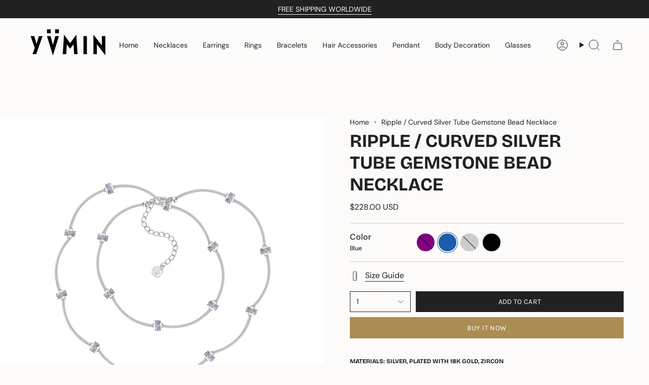

--- FILE ---
content_type: text/html; charset=utf-8
request_url: https://yvmin.com/en-il/products/ripple-curved-silver-tube-gemstone-bead-necklace
body_size: 41853
content:
<!doctype html>
<html class="no-js no-touch supports-no-cookies" lang="en">
  <head>
    <meta name="facebook-domain-verification" content="23eker9njwl6s44mqd0ghjqbshdqii" /><meta charset="UTF-8">
<meta http-equiv="X-UA-Compatible" content="IE=edge">
<meta name="viewport" content="width=device-width,initial-scale=1"><meta name="theme-color" content="#ab8c52">
<link rel="canonical" href="https://yvmin.com/en-il/products/ripple-curved-silver-tube-gemstone-bead-necklace">

<!-- ======================= Broadcast Theme V6.1.0 ========================= -->


  <link rel="icon" type="image/png" href="//yvmin.com/cdn/shop/files/2021_LOGO_YVMIN_RGB-01.png?crop=center&height=32&v=1630918974&width=32">

<link rel="preconnect" href="https://fonts.shopifycdn.com" crossorigin><!-- Title and description ================================================ -->


<title>
    
    Ripple / Curved Silver Tube Gemstone Bead Necklace
    
    
    
      &ndash; YVMIN
    
  </title>


  <meta name="description" content="Materials: Silver, plated with 18k gold, Zircon Size: Length 66cm+10cm Extension Chain Weight: 28g">


<meta property="og:site_name" content="YVMIN">
<meta property="og:url" content="https://yvmin.com/en-il/products/ripple-curved-silver-tube-gemstone-bead-necklace">
<meta property="og:title" content="Ripple / Curved Silver Tube Gemstone Bead Necklace">
<meta property="og:type" content="product">
<meta property="og:description" content="Materials: Silver, plated with 18k gold, Zircon Size: Length 66cm+10cm Extension Chain Weight: 28g"><meta property="og:image" content="http://yvmin.com/cdn/shop/products/2_02fbffac-e476-42d2-aa64-4d1c03331244.jpg?v=1660800730">
  <meta property="og:image:secure_url" content="https://yvmin.com/cdn/shop/products/2_02fbffac-e476-42d2-aa64-4d1c03331244.jpg?v=1660800730">
  <meta property="og:image:width" content="2048">
  <meta property="og:image:height" content="2048"><meta property="og:price:amount" content="228.00">
  <meta property="og:price:currency" content="USD"><meta name="twitter:card" content="summary_large_image">
<meta name="twitter:title" content="Ripple / Curved Silver Tube Gemstone Bead Necklace">
<meta name="twitter:description" content="Materials: Silver, plated with 18k gold, Zircon Size: Length 66cm+10cm Extension Chain Weight: 28g">
<!-- CSS ================================================================== -->
<style data-shopify>
  @font-face {
  font-family: "Bricolage Grotesque";
  font-weight: 700;
  font-style: normal;
  font-display: swap;
  src: url("//yvmin.com/cdn/fonts/bricolage_grotesque/bricolagegrotesque_n7.de5675dd7a8e145fdc4cb2cfe67a16cb085528d0.woff2") format("woff2"),
       url("//yvmin.com/cdn/fonts/bricolage_grotesque/bricolagegrotesque_n7.d701b766b46c76aceb10c78473f491dff9b09e5e.woff") format("woff");
}

  @font-face {
  font-family: "DM Sans";
  font-weight: 400;
  font-style: normal;
  font-display: swap;
  src: url("//yvmin.com/cdn/fonts/dm_sans/dmsans_n4.ec80bd4dd7e1a334c969c265873491ae56018d72.woff2") format("woff2"),
       url("//yvmin.com/cdn/fonts/dm_sans/dmsans_n4.87bdd914d8a61247b911147ae68e754d695c58a6.woff") format("woff");
}

  @font-face {
  font-family: "DM Sans";
  font-weight: 400;
  font-style: normal;
  font-display: swap;
  src: url("//yvmin.com/cdn/fonts/dm_sans/dmsans_n4.ec80bd4dd7e1a334c969c265873491ae56018d72.woff2") format("woff2"),
       url("//yvmin.com/cdn/fonts/dm_sans/dmsans_n4.87bdd914d8a61247b911147ae68e754d695c58a6.woff") format("woff");
}

  @font-face {
  font-family: Karla;
  font-weight: 400;
  font-style: normal;
  font-display: swap;
  src: url("//yvmin.com/cdn/fonts/karla/karla_n4.40497e07df527e6a50e58fb17ef1950c72f3e32c.woff2") format("woff2"),
       url("//yvmin.com/cdn/fonts/karla/karla_n4.e9f6f9de321061073c6bfe03c28976ba8ce6ee18.woff") format("woff");
}

  @font-face {
  font-family: Karla;
  font-weight: 400;
  font-style: normal;
  font-display: swap;
  src: url("//yvmin.com/cdn/fonts/karla/karla_n4.40497e07df527e6a50e58fb17ef1950c72f3e32c.woff2") format("woff2"),
       url("//yvmin.com/cdn/fonts/karla/karla_n4.e9f6f9de321061073c6bfe03c28976ba8ce6ee18.woff") format("woff");
}


  
    @font-face {
  font-family: "DM Sans";
  font-weight: 500;
  font-style: normal;
  font-display: swap;
  src: url("//yvmin.com/cdn/fonts/dm_sans/dmsans_n5.8a0f1984c77eb7186ceb87c4da2173ff65eb012e.woff2") format("woff2"),
       url("//yvmin.com/cdn/fonts/dm_sans/dmsans_n5.9ad2e755a89e15b3d6c53259daad5fc9609888e6.woff") format("woff");
}

  

  
    @font-face {
  font-family: "DM Sans";
  font-weight: 400;
  font-style: italic;
  font-display: swap;
  src: url("//yvmin.com/cdn/fonts/dm_sans/dmsans_i4.b8fe05e69ee95d5a53155c346957d8cbf5081c1a.woff2") format("woff2"),
       url("//yvmin.com/cdn/fonts/dm_sans/dmsans_i4.403fe28ee2ea63e142575c0aa47684d65f8c23a0.woff") format("woff");
}

  

  
    @font-face {
  font-family: "DM Sans";
  font-weight: 500;
  font-style: italic;
  font-display: swap;
  src: url("//yvmin.com/cdn/fonts/dm_sans/dmsans_i5.8654104650c013677e3def7db9b31bfbaa34e59a.woff2") format("woff2"),
       url("//yvmin.com/cdn/fonts/dm_sans/dmsans_i5.a0dc844d8a75a4232f255fc600ad5a295572bed9.woff") format("woff");
}

  

  
    @font-face {
  font-family: "DM Sans";
  font-weight: 500;
  font-style: normal;
  font-display: swap;
  src: url("//yvmin.com/cdn/fonts/dm_sans/dmsans_n5.8a0f1984c77eb7186ceb87c4da2173ff65eb012e.woff2") format("woff2"),
       url("//yvmin.com/cdn/fonts/dm_sans/dmsans_n5.9ad2e755a89e15b3d6c53259daad5fc9609888e6.woff") format("woff");
}

  

  

  
    :root,
    .color-scheme-1 {--COLOR-BG-GRADIENT: #fcfbf9;
      --COLOR-BG: #fcfbf9;
      --COLOR-BG-RGB: 252, 251, 249;

      --COLOR-BG-ACCENT: #f5f2ec;
      --COLOR-BG-ACCENT-LIGHTEN: #ffffff;

      /* === Link Color ===*/

      --COLOR-LINK: #282c2e;
      --COLOR-LINK-HOVER: rgba(40, 44, 46, 0.7);
      --COLOR-LINK-OPPOSITE: #ffffff;

      --COLOR-TEXT: #212121;
      --COLOR-TEXT-HOVER: rgba(33, 33, 33, 0.7);
      --COLOR-TEXT-LIGHT: #636262;
      --COLOR-TEXT-DARK: #000000;
      --COLOR-TEXT-A5:  rgba(33, 33, 33, 0.05);
      --COLOR-TEXT-A35: rgba(33, 33, 33, 0.35);
      --COLOR-TEXT-A50: rgba(33, 33, 33, 0.5);
      --COLOR-TEXT-A80: rgba(33, 33, 33, 0.8);


      --COLOR-BORDER: rgb(209, 205, 196);
      --COLOR-BORDER-LIGHT: #e2dfd9;
      --COLOR-BORDER-DARK: #a49c8b;
      --COLOR-BORDER-HAIRLINE: #f7f4ef;

      --overlay-bg: #000000;

      /* === Bright color ===*/
      --COLOR-ACCENT: #ab8c52;
      --COLOR-ACCENT-HOVER: #806430;
      --COLOR-ACCENT-FADE: rgba(171, 140, 82, 0.05);
      --COLOR-ACCENT-LIGHT: #e8d4ae;

      /* === Default Cart Gradient ===*/

      --FREE-SHIPPING-GRADIENT: linear-gradient(to right, var(--COLOR-ACCENT-LIGHT) 0%, var(--accent) 100%);

      /* === Buttons ===*/
      --BTN-PRIMARY-BG: #212121;
      --BTN-PRIMARY-TEXT: #ffffff;
      --BTN-PRIMARY-BORDER: #212121;

      
      
        --BTN-PRIMARY-BG-BRIGHTER: #3b3b3b;
      

      --BTN-SECONDARY-BG: #ab8c52;
      --BTN-SECONDARY-TEXT: #ffffff;
      --BTN-SECONDARY-BORDER: #ab8c52;

      
      
        --BTN-SECONDARY-BG-BRIGHTER: #9a7e4a;
      

      
--COLOR-BG-BRIGHTER: #f4f0e8;

      --COLOR-BG-ALPHA-25: rgba(252, 251, 249, 0.25);
      --COLOR-BG-TRANSPARENT: rgba(252, 251, 249, 0);--COLOR-FOOTER-BG-HAIRLINE: #f7f4ef;

      /* Dynamic color variables */
      --accent: var(--COLOR-ACCENT);
      --accent-fade: var(--COLOR-ACCENT-FADE);
      --accent-hover: var(--COLOR-ACCENT-HOVER);
      --border: var(--COLOR-BORDER);
      --border-dark: var(--COLOR-BORDER-DARK);
      --border-light: var(--COLOR-BORDER-LIGHT);
      --border-hairline: var(--COLOR-BORDER-HAIRLINE);
      --bg: var(--COLOR-BG-GRADIENT, var(--COLOR-BG));
      --bg-accent: var(--COLOR-BG-ACCENT);
      --bg-accent-lighten: var(--COLOR-BG-ACCENT-LIGHTEN);
      --icons: var(--COLOR-TEXT);
      --link: var(--COLOR-LINK);
      --link-hover: var(--COLOR-LINK-HOVER);
      --link-opposite: var(--COLOR-LINK-OPPOSITE);
      --text: var(--COLOR-TEXT);
      --text-dark: var(--COLOR-TEXT-DARK);
      --text-light: var(--COLOR-TEXT-LIGHT);
      --text-hover: var(--COLOR-TEXT-HOVER);
      --text-a5: var(--COLOR-TEXT-A5);
      --text-a35: var(--COLOR-TEXT-A35);
      --text-a50: var(--COLOR-TEXT-A50);
      --text-a80: var(--COLOR-TEXT-A80);
    }
  
    
    .color-scheme-2 {--COLOR-BG-GRADIENT: #212121;
      --COLOR-BG: #212121;
      --COLOR-BG-RGB: 33, 33, 33;

      --COLOR-BG-ACCENT: #f5f2ec;
      --COLOR-BG-ACCENT-LIGHTEN: #ffffff;

      /* === Link Color ===*/

      --COLOR-LINK: #ffffff;
      --COLOR-LINK-HOVER: rgba(255, 255, 255, 0.7);
      --COLOR-LINK-OPPOSITE: #000000;

      --COLOR-TEXT: #ffffff;
      --COLOR-TEXT-HOVER: rgba(255, 255, 255, 0.7);
      --COLOR-TEXT-LIGHT: #bcbcbc;
      --COLOR-TEXT-DARK: #d9d9d9;
      --COLOR-TEXT-A5:  rgba(255, 255, 255, 0.05);
      --COLOR-TEXT-A35: rgba(255, 255, 255, 0.35);
      --COLOR-TEXT-A50: rgba(255, 255, 255, 0.5);
      --COLOR-TEXT-A80: rgba(255, 255, 255, 0.8);


      --COLOR-BORDER: rgb(209, 208, 206);
      --COLOR-BORDER-LIGHT: #8b8a89;
      --COLOR-BORDER-DARK: #a09e99;
      --COLOR-BORDER-HAIRLINE: #191919;

      --overlay-bg: #644d3e;

      /* === Bright color ===*/
      --COLOR-ACCENT: #ab8c52;
      --COLOR-ACCENT-HOVER: #806430;
      --COLOR-ACCENT-FADE: rgba(171, 140, 82, 0.05);
      --COLOR-ACCENT-LIGHT: #e8d4ae;

      /* === Default Cart Gradient ===*/

      --FREE-SHIPPING-GRADIENT: linear-gradient(to right, var(--COLOR-ACCENT-LIGHT) 0%, var(--accent) 100%);

      /* === Buttons ===*/
      --BTN-PRIMARY-BG: #212121;
      --BTN-PRIMARY-TEXT: #ffffff;
      --BTN-PRIMARY-BORDER: #212121;

      
      
        --BTN-PRIMARY-BG-BRIGHTER: #3b3b3b;
      

      --BTN-SECONDARY-BG: #ffffff;
      --BTN-SECONDARY-TEXT: #000000;
      --BTN-SECONDARY-BORDER: #ab8c52;

      
      
        --BTN-SECONDARY-BG-BRIGHTER: #f2f2f2;
      

      
--COLOR-BG-BRIGHTER: #2e2e2e;

      --COLOR-BG-ALPHA-25: rgba(33, 33, 33, 0.25);
      --COLOR-BG-TRANSPARENT: rgba(33, 33, 33, 0);--COLOR-FOOTER-BG-HAIRLINE: #292929;

      /* Dynamic color variables */
      --accent: var(--COLOR-ACCENT);
      --accent-fade: var(--COLOR-ACCENT-FADE);
      --accent-hover: var(--COLOR-ACCENT-HOVER);
      --border: var(--COLOR-BORDER);
      --border-dark: var(--COLOR-BORDER-DARK);
      --border-light: var(--COLOR-BORDER-LIGHT);
      --border-hairline: var(--COLOR-BORDER-HAIRLINE);
      --bg: var(--COLOR-BG-GRADIENT, var(--COLOR-BG));
      --bg-accent: var(--COLOR-BG-ACCENT);
      --bg-accent-lighten: var(--COLOR-BG-ACCENT-LIGHTEN);
      --icons: var(--COLOR-TEXT);
      --link: var(--COLOR-LINK);
      --link-hover: var(--COLOR-LINK-HOVER);
      --link-opposite: var(--COLOR-LINK-OPPOSITE);
      --text: var(--COLOR-TEXT);
      --text-dark: var(--COLOR-TEXT-DARK);
      --text-light: var(--COLOR-TEXT-LIGHT);
      --text-hover: var(--COLOR-TEXT-HOVER);
      --text-a5: var(--COLOR-TEXT-A5);
      --text-a35: var(--COLOR-TEXT-A35);
      --text-a50: var(--COLOR-TEXT-A50);
      --text-a80: var(--COLOR-TEXT-A80);
    }
  
    
    .color-scheme-3 {--COLOR-BG-GRADIENT: #f5f2ec;
      --COLOR-BG: #f5f2ec;
      --COLOR-BG-RGB: 245, 242, 236;

      --COLOR-BG-ACCENT: #ffffff;
      --COLOR-BG-ACCENT-LIGHTEN: #ffffff;

      /* === Link Color ===*/

      --COLOR-LINK: #282c2e;
      --COLOR-LINK-HOVER: rgba(40, 44, 46, 0.7);
      --COLOR-LINK-OPPOSITE: #ffffff;

      --COLOR-TEXT: #212121;
      --COLOR-TEXT-HOVER: rgba(33, 33, 33, 0.7);
      --COLOR-TEXT-LIGHT: #61605e;
      --COLOR-TEXT-DARK: #000000;
      --COLOR-TEXT-A5:  rgba(33, 33, 33, 0.05);
      --COLOR-TEXT-A35: rgba(33, 33, 33, 0.35);
      --COLOR-TEXT-A50: rgba(33, 33, 33, 0.5);
      --COLOR-TEXT-A80: rgba(33, 33, 33, 0.8);


      --COLOR-BORDER: rgb(209, 205, 196);
      --COLOR-BORDER-LIGHT: #dfdcd4;
      --COLOR-BORDER-DARK: #a49c8b;
      --COLOR-BORDER-HAIRLINE: #f0ebe2;

      --overlay-bg: #000000;

      /* === Bright color ===*/
      --COLOR-ACCENT: #ab8c52;
      --COLOR-ACCENT-HOVER: #806430;
      --COLOR-ACCENT-FADE: rgba(171, 140, 82, 0.05);
      --COLOR-ACCENT-LIGHT: #e8d4ae;

      /* === Default Cart Gradient ===*/

      --FREE-SHIPPING-GRADIENT: linear-gradient(to right, var(--COLOR-ACCENT-LIGHT) 0%, var(--accent) 100%);

      /* === Buttons ===*/
      --BTN-PRIMARY-BG: #212121;
      --BTN-PRIMARY-TEXT: #ffffff;
      --BTN-PRIMARY-BORDER: #212121;

      
      
        --BTN-PRIMARY-BG-BRIGHTER: #3b3b3b;
      

      --BTN-SECONDARY-BG: #ab8c52;
      --BTN-SECONDARY-TEXT: #ffffff;
      --BTN-SECONDARY-BORDER: #ab8c52;

      
      
        --BTN-SECONDARY-BG-BRIGHTER: #9a7e4a;
      

      
--COLOR-BG-BRIGHTER: #ece7db;

      --COLOR-BG-ALPHA-25: rgba(245, 242, 236, 0.25);
      --COLOR-BG-TRANSPARENT: rgba(245, 242, 236, 0);--COLOR-FOOTER-BG-HAIRLINE: #f0ebe2;

      /* Dynamic color variables */
      --accent: var(--COLOR-ACCENT);
      --accent-fade: var(--COLOR-ACCENT-FADE);
      --accent-hover: var(--COLOR-ACCENT-HOVER);
      --border: var(--COLOR-BORDER);
      --border-dark: var(--COLOR-BORDER-DARK);
      --border-light: var(--COLOR-BORDER-LIGHT);
      --border-hairline: var(--COLOR-BORDER-HAIRLINE);
      --bg: var(--COLOR-BG-GRADIENT, var(--COLOR-BG));
      --bg-accent: var(--COLOR-BG-ACCENT);
      --bg-accent-lighten: var(--COLOR-BG-ACCENT-LIGHTEN);
      --icons: var(--COLOR-TEXT);
      --link: var(--COLOR-LINK);
      --link-hover: var(--COLOR-LINK-HOVER);
      --link-opposite: var(--COLOR-LINK-OPPOSITE);
      --text: var(--COLOR-TEXT);
      --text-dark: var(--COLOR-TEXT-DARK);
      --text-light: var(--COLOR-TEXT-LIGHT);
      --text-hover: var(--COLOR-TEXT-HOVER);
      --text-a5: var(--COLOR-TEXT-A5);
      --text-a35: var(--COLOR-TEXT-A35);
      --text-a50: var(--COLOR-TEXT-A50);
      --text-a80: var(--COLOR-TEXT-A80);
    }
  
    
    .color-scheme-4 {--COLOR-BG-GRADIENT: #b0a38b;
      --COLOR-BG: #b0a38b;
      --COLOR-BG-RGB: 176, 163, 139;

      --COLOR-BG-ACCENT: #f5f2ec;
      --COLOR-BG-ACCENT-LIGHTEN: #ffffff;

      /* === Link Color ===*/

      --COLOR-LINK: #282c2e;
      --COLOR-LINK-HOVER: rgba(40, 44, 46, 0.7);
      --COLOR-LINK-OPPOSITE: #ffffff;

      --COLOR-TEXT: #212121;
      --COLOR-TEXT-HOVER: rgba(33, 33, 33, 0.7);
      --COLOR-TEXT-LIGHT: #4c4841;
      --COLOR-TEXT-DARK: #000000;
      --COLOR-TEXT-A5:  rgba(33, 33, 33, 0.05);
      --COLOR-TEXT-A35: rgba(33, 33, 33, 0.35);
      --COLOR-TEXT-A50: rgba(33, 33, 33, 0.5);
      --COLOR-TEXT-A80: rgba(33, 33, 33, 0.8);


      --COLOR-BORDER: rgb(243, 243, 243);
      --COLOR-BORDER-LIGHT: #d8d3c9;
      --COLOR-BORDER-DARK: #c0c0c0;
      --COLOR-BORDER-HAIRLINE: #aa9c82;

      --overlay-bg: #000000;

      /* === Bright color ===*/
      --COLOR-ACCENT: #ab8c52;
      --COLOR-ACCENT-HOVER: #806430;
      --COLOR-ACCENT-FADE: rgba(171, 140, 82, 0.05);
      --COLOR-ACCENT-LIGHT: #e8d4ae;

      /* === Default Cart Gradient ===*/

      --FREE-SHIPPING-GRADIENT: linear-gradient(to right, var(--COLOR-ACCENT-LIGHT) 0%, var(--accent) 100%);

      /* === Buttons ===*/
      --BTN-PRIMARY-BG: #212121;
      --BTN-PRIMARY-TEXT: #ffffff;
      --BTN-PRIMARY-BORDER: #ffffff;

      
      
        --BTN-PRIMARY-BG-BRIGHTER: #3b3b3b;
      

      --BTN-SECONDARY-BG: #ab8c52;
      --BTN-SECONDARY-TEXT: #ffffff;
      --BTN-SECONDARY-BORDER: #ab8c52;

      
      
        --BTN-SECONDARY-BG-BRIGHTER: #9a7e4a;
      

      
--COLOR-BG-BRIGHTER: #a6977c;

      --COLOR-BG-ALPHA-25: rgba(176, 163, 139, 0.25);
      --COLOR-BG-TRANSPARENT: rgba(176, 163, 139, 0);--COLOR-FOOTER-BG-HAIRLINE: #aa9c82;

      /* Dynamic color variables */
      --accent: var(--COLOR-ACCENT);
      --accent-fade: var(--COLOR-ACCENT-FADE);
      --accent-hover: var(--COLOR-ACCENT-HOVER);
      --border: var(--COLOR-BORDER);
      --border-dark: var(--COLOR-BORDER-DARK);
      --border-light: var(--COLOR-BORDER-LIGHT);
      --border-hairline: var(--COLOR-BORDER-HAIRLINE);
      --bg: var(--COLOR-BG-GRADIENT, var(--COLOR-BG));
      --bg-accent: var(--COLOR-BG-ACCENT);
      --bg-accent-lighten: var(--COLOR-BG-ACCENT-LIGHTEN);
      --icons: var(--COLOR-TEXT);
      --link: var(--COLOR-LINK);
      --link-hover: var(--COLOR-LINK-HOVER);
      --link-opposite: var(--COLOR-LINK-OPPOSITE);
      --text: var(--COLOR-TEXT);
      --text-dark: var(--COLOR-TEXT-DARK);
      --text-light: var(--COLOR-TEXT-LIGHT);
      --text-hover: var(--COLOR-TEXT-HOVER);
      --text-a5: var(--COLOR-TEXT-A5);
      --text-a35: var(--COLOR-TEXT-A35);
      --text-a50: var(--COLOR-TEXT-A50);
      --text-a80: var(--COLOR-TEXT-A80);
    }
  
    
    .color-scheme-5 {--COLOR-BG-GRADIENT: #868154;
      --COLOR-BG: #868154;
      --COLOR-BG-RGB: 134, 129, 84;

      --COLOR-BG-ACCENT: #f5f2ec;
      --COLOR-BG-ACCENT-LIGHTEN: #ffffff;

      /* === Link Color ===*/

      --COLOR-LINK: #282c2e;
      --COLOR-LINK-HOVER: rgba(40, 44, 46, 0.7);
      --COLOR-LINK-OPPOSITE: #ffffff;

      --COLOR-TEXT: #d8d2b3;
      --COLOR-TEXT-HOVER: rgba(216, 210, 179, 0.7);
      --COLOR-TEXT-LIGHT: #bfba97;
      --COLOR-TEXT-DARK: #c8bb76;
      --COLOR-TEXT-A5:  rgba(216, 210, 179, 0.05);
      --COLOR-TEXT-A35: rgba(216, 210, 179, 0.35);
      --COLOR-TEXT-A50: rgba(216, 210, 179, 0.5);
      --COLOR-TEXT-A80: rgba(216, 210, 179, 0.8);


      --COLOR-BORDER: rgb(243, 243, 243);
      --COLOR-BORDER-LIGHT: #c7c5b3;
      --COLOR-BORDER-DARK: #c0c0c0;
      --COLOR-BORDER-HAIRLINE: #7d784e;

      --overlay-bg: #000000;

      /* === Bright color ===*/
      --COLOR-ACCENT: #ab8c52;
      --COLOR-ACCENT-HOVER: #806430;
      --COLOR-ACCENT-FADE: rgba(171, 140, 82, 0.05);
      --COLOR-ACCENT-LIGHT: #e8d4ae;

      /* === Default Cart Gradient ===*/

      --FREE-SHIPPING-GRADIENT: linear-gradient(to right, var(--COLOR-ACCENT-LIGHT) 0%, var(--accent) 100%);

      /* === Buttons ===*/
      --BTN-PRIMARY-BG: #212121;
      --BTN-PRIMARY-TEXT: #ffffff;
      --BTN-PRIMARY-BORDER: #212121;

      
      
        --BTN-PRIMARY-BG-BRIGHTER: #3b3b3b;
      

      --BTN-SECONDARY-BG: #ab8c52;
      --BTN-SECONDARY-TEXT: #ffffff;
      --BTN-SECONDARY-BORDER: #ab8c52;

      
      
        --BTN-SECONDARY-BG-BRIGHTER: #9a7e4a;
      

      
--COLOR-BG-BRIGHTER: #76724a;

      --COLOR-BG-ALPHA-25: rgba(134, 129, 84, 0.25);
      --COLOR-BG-TRANSPARENT: rgba(134, 129, 84, 0);--COLOR-FOOTER-BG-HAIRLINE: #7d784e;

      /* Dynamic color variables */
      --accent: var(--COLOR-ACCENT);
      --accent-fade: var(--COLOR-ACCENT-FADE);
      --accent-hover: var(--COLOR-ACCENT-HOVER);
      --border: var(--COLOR-BORDER);
      --border-dark: var(--COLOR-BORDER-DARK);
      --border-light: var(--COLOR-BORDER-LIGHT);
      --border-hairline: var(--COLOR-BORDER-HAIRLINE);
      --bg: var(--COLOR-BG-GRADIENT, var(--COLOR-BG));
      --bg-accent: var(--COLOR-BG-ACCENT);
      --bg-accent-lighten: var(--COLOR-BG-ACCENT-LIGHTEN);
      --icons: var(--COLOR-TEXT);
      --link: var(--COLOR-LINK);
      --link-hover: var(--COLOR-LINK-HOVER);
      --link-opposite: var(--COLOR-LINK-OPPOSITE);
      --text: var(--COLOR-TEXT);
      --text-dark: var(--COLOR-TEXT-DARK);
      --text-light: var(--COLOR-TEXT-LIGHT);
      --text-hover: var(--COLOR-TEXT-HOVER);
      --text-a5: var(--COLOR-TEXT-A5);
      --text-a35: var(--COLOR-TEXT-A35);
      --text-a50: var(--COLOR-TEXT-A50);
      --text-a80: var(--COLOR-TEXT-A80);
    }
  
    
    .color-scheme-6 {--COLOR-BG-GRADIENT: #fcfbf9;
      --COLOR-BG: #fcfbf9;
      --COLOR-BG-RGB: 252, 251, 249;

      --COLOR-BG-ACCENT: #f5f2ec;
      --COLOR-BG-ACCENT-LIGHTEN: #ffffff;

      /* === Link Color ===*/

      --COLOR-LINK: #282c2e;
      --COLOR-LINK-HOVER: rgba(40, 44, 46, 0.7);
      --COLOR-LINK-OPPOSITE: #ffffff;

      --COLOR-TEXT: #212121;
      --COLOR-TEXT-HOVER: rgba(33, 33, 33, 0.7);
      --COLOR-TEXT-LIGHT: #636262;
      --COLOR-TEXT-DARK: #000000;
      --COLOR-TEXT-A5:  rgba(33, 33, 33, 0.05);
      --COLOR-TEXT-A35: rgba(33, 33, 33, 0.35);
      --COLOR-TEXT-A50: rgba(33, 33, 33, 0.5);
      --COLOR-TEXT-A80: rgba(33, 33, 33, 0.8);


      --COLOR-BORDER: rgb(209, 208, 206);
      --COLOR-BORDER-LIGHT: #e2e1df;
      --COLOR-BORDER-DARK: #a09e99;
      --COLOR-BORDER-HAIRLINE: #f7f4ef;

      --overlay-bg: #000000;

      /* === Bright color ===*/
      --COLOR-ACCENT: #ab8c52;
      --COLOR-ACCENT-HOVER: #806430;
      --COLOR-ACCENT-FADE: rgba(171, 140, 82, 0.05);
      --COLOR-ACCENT-LIGHT: #e8d4ae;

      /* === Default Cart Gradient ===*/

      --FREE-SHIPPING-GRADIENT: linear-gradient(to right, var(--COLOR-ACCENT-LIGHT) 0%, var(--accent) 100%);

      /* === Buttons ===*/
      --BTN-PRIMARY-BG: #ffffff;
      --BTN-PRIMARY-TEXT: #212121;
      --BTN-PRIMARY-BORDER: #ffffff;

      
      
        --BTN-PRIMARY-BG-BRIGHTER: #f2f2f2;
      

      --BTN-SECONDARY-BG: #ab8c52;
      --BTN-SECONDARY-TEXT: #ffffff;
      --BTN-SECONDARY-BORDER: #ab8c52;

      
      
        --BTN-SECONDARY-BG-BRIGHTER: #9a7e4a;
      

      
--COLOR-BG-BRIGHTER: #f4f0e8;

      --COLOR-BG-ALPHA-25: rgba(252, 251, 249, 0.25);
      --COLOR-BG-TRANSPARENT: rgba(252, 251, 249, 0);--COLOR-FOOTER-BG-HAIRLINE: #f7f4ef;

      /* Dynamic color variables */
      --accent: var(--COLOR-ACCENT);
      --accent-fade: var(--COLOR-ACCENT-FADE);
      --accent-hover: var(--COLOR-ACCENT-HOVER);
      --border: var(--COLOR-BORDER);
      --border-dark: var(--COLOR-BORDER-DARK);
      --border-light: var(--COLOR-BORDER-LIGHT);
      --border-hairline: var(--COLOR-BORDER-HAIRLINE);
      --bg: var(--COLOR-BG-GRADIENT, var(--COLOR-BG));
      --bg-accent: var(--COLOR-BG-ACCENT);
      --bg-accent-lighten: var(--COLOR-BG-ACCENT-LIGHTEN);
      --icons: var(--COLOR-TEXT);
      --link: var(--COLOR-LINK);
      --link-hover: var(--COLOR-LINK-HOVER);
      --link-opposite: var(--COLOR-LINK-OPPOSITE);
      --text: var(--COLOR-TEXT);
      --text-dark: var(--COLOR-TEXT-DARK);
      --text-light: var(--COLOR-TEXT-LIGHT);
      --text-hover: var(--COLOR-TEXT-HOVER);
      --text-a5: var(--COLOR-TEXT-A5);
      --text-a35: var(--COLOR-TEXT-A35);
      --text-a50: var(--COLOR-TEXT-A50);
      --text-a80: var(--COLOR-TEXT-A80);
    }
  
    
    .color-scheme-7 {--COLOR-BG-GRADIENT: #f5f2ec;
      --COLOR-BG: #f5f2ec;
      --COLOR-BG-RGB: 245, 242, 236;

      --COLOR-BG-ACCENT: #f5f2ec;
      --COLOR-BG-ACCENT-LIGHTEN: #ffffff;

      /* === Link Color ===*/

      --COLOR-LINK: #282c2e;
      --COLOR-LINK-HOVER: rgba(40, 44, 46, 0.7);
      --COLOR-LINK-OPPOSITE: #ffffff;

      --COLOR-TEXT: #685a3f;
      --COLOR-TEXT-HOVER: rgba(104, 90, 63, 0.7);
      --COLOR-TEXT-LIGHT: #928873;
      --COLOR-TEXT-DARK: #3d321e;
      --COLOR-TEXT-A5:  rgba(104, 90, 63, 0.05);
      --COLOR-TEXT-A35: rgba(104, 90, 63, 0.35);
      --COLOR-TEXT-A50: rgba(104, 90, 63, 0.5);
      --COLOR-TEXT-A80: rgba(104, 90, 63, 0.8);


      --COLOR-BORDER: rgb(209, 205, 196);
      --COLOR-BORDER-LIGHT: #dfdcd4;
      --COLOR-BORDER-DARK: #a49c8b;
      --COLOR-BORDER-HAIRLINE: #f0ebe2;

      --overlay-bg: #000000;

      /* === Bright color ===*/
      --COLOR-ACCENT: #ab8c52;
      --COLOR-ACCENT-HOVER: #806430;
      --COLOR-ACCENT-FADE: rgba(171, 140, 82, 0.05);
      --COLOR-ACCENT-LIGHT: #e8d4ae;

      /* === Default Cart Gradient ===*/

      --FREE-SHIPPING-GRADIENT: linear-gradient(to right, var(--COLOR-ACCENT-LIGHT) 0%, var(--accent) 100%);

      /* === Buttons ===*/
      --BTN-PRIMARY-BG: #212121;
      --BTN-PRIMARY-TEXT: #ffffff;
      --BTN-PRIMARY-BORDER: #212121;

      
      
        --BTN-PRIMARY-BG-BRIGHTER: #3b3b3b;
      

      --BTN-SECONDARY-BG: #ab8c52;
      --BTN-SECONDARY-TEXT: #ffffff;
      --BTN-SECONDARY-BORDER: #ab8c52;

      
      
        --BTN-SECONDARY-BG-BRIGHTER: #9a7e4a;
      

      
--COLOR-BG-BRIGHTER: #ece7db;

      --COLOR-BG-ALPHA-25: rgba(245, 242, 236, 0.25);
      --COLOR-BG-TRANSPARENT: rgba(245, 242, 236, 0);--COLOR-FOOTER-BG-HAIRLINE: #f0ebe2;

      /* Dynamic color variables */
      --accent: var(--COLOR-ACCENT);
      --accent-fade: var(--COLOR-ACCENT-FADE);
      --accent-hover: var(--COLOR-ACCENT-HOVER);
      --border: var(--COLOR-BORDER);
      --border-dark: var(--COLOR-BORDER-DARK);
      --border-light: var(--COLOR-BORDER-LIGHT);
      --border-hairline: var(--COLOR-BORDER-HAIRLINE);
      --bg: var(--COLOR-BG-GRADIENT, var(--COLOR-BG));
      --bg-accent: var(--COLOR-BG-ACCENT);
      --bg-accent-lighten: var(--COLOR-BG-ACCENT-LIGHTEN);
      --icons: var(--COLOR-TEXT);
      --link: var(--COLOR-LINK);
      --link-hover: var(--COLOR-LINK-HOVER);
      --link-opposite: var(--COLOR-LINK-OPPOSITE);
      --text: var(--COLOR-TEXT);
      --text-dark: var(--COLOR-TEXT-DARK);
      --text-light: var(--COLOR-TEXT-LIGHT);
      --text-hover: var(--COLOR-TEXT-HOVER);
      --text-a5: var(--COLOR-TEXT-A5);
      --text-a35: var(--COLOR-TEXT-A35);
      --text-a50: var(--COLOR-TEXT-A50);
      --text-a80: var(--COLOR-TEXT-A80);
    }
  
    
    .color-scheme-8 {--COLOR-BG-GRADIENT: #eae6dd;
      --COLOR-BG: #eae6dd;
      --COLOR-BG-RGB: 234, 230, 221;

      --COLOR-BG-ACCENT: #f5f2ec;
      --COLOR-BG-ACCENT-LIGHTEN: #ffffff;

      /* === Link Color ===*/

      --COLOR-LINK: #282c2e;
      --COLOR-LINK-HOVER: rgba(40, 44, 46, 0.7);
      --COLOR-LINK-OPPOSITE: #ffffff;

      --COLOR-TEXT: #212121;
      --COLOR-TEXT-HOVER: rgba(33, 33, 33, 0.7);
      --COLOR-TEXT-LIGHT: #5d5c59;
      --COLOR-TEXT-DARK: #000000;
      --COLOR-TEXT-A5:  rgba(33, 33, 33, 0.05);
      --COLOR-TEXT-A35: rgba(33, 33, 33, 0.35);
      --COLOR-TEXT-A50: rgba(33, 33, 33, 0.5);
      --COLOR-TEXT-A80: rgba(33, 33, 33, 0.8);


      --COLOR-BORDER: rgb(209, 205, 196);
      --COLOR-BORDER-LIGHT: #dbd7ce;
      --COLOR-BORDER-DARK: #a49c8b;
      --COLOR-BORDER-HAIRLINE: #e4dfd4;

      --overlay-bg: #000000;

      /* === Bright color ===*/
      --COLOR-ACCENT: #ab8c52;
      --COLOR-ACCENT-HOVER: #806430;
      --COLOR-ACCENT-FADE: rgba(171, 140, 82, 0.05);
      --COLOR-ACCENT-LIGHT: #e8d4ae;

      /* === Default Cart Gradient ===*/

      --FREE-SHIPPING-GRADIENT: linear-gradient(to right, var(--COLOR-ACCENT-LIGHT) 0%, var(--accent) 100%);

      /* === Buttons ===*/
      --BTN-PRIMARY-BG: #212121;
      --BTN-PRIMARY-TEXT: #ffffff;
      --BTN-PRIMARY-BORDER: #212121;

      
      
        --BTN-PRIMARY-BG-BRIGHTER: #3b3b3b;
      

      --BTN-SECONDARY-BG: #ab8c52;
      --BTN-SECONDARY-TEXT: #ffffff;
      --BTN-SECONDARY-BORDER: #ab8c52;

      
      
        --BTN-SECONDARY-BG-BRIGHTER: #9a7e4a;
      

      
--COLOR-BG-BRIGHTER: #e0dacd;

      --COLOR-BG-ALPHA-25: rgba(234, 230, 221, 0.25);
      --COLOR-BG-TRANSPARENT: rgba(234, 230, 221, 0);--COLOR-FOOTER-BG-HAIRLINE: #e4dfd4;

      /* Dynamic color variables */
      --accent: var(--COLOR-ACCENT);
      --accent-fade: var(--COLOR-ACCENT-FADE);
      --accent-hover: var(--COLOR-ACCENT-HOVER);
      --border: var(--COLOR-BORDER);
      --border-dark: var(--COLOR-BORDER-DARK);
      --border-light: var(--COLOR-BORDER-LIGHT);
      --border-hairline: var(--COLOR-BORDER-HAIRLINE);
      --bg: var(--COLOR-BG-GRADIENT, var(--COLOR-BG));
      --bg-accent: var(--COLOR-BG-ACCENT);
      --bg-accent-lighten: var(--COLOR-BG-ACCENT-LIGHTEN);
      --icons: var(--COLOR-TEXT);
      --link: var(--COLOR-LINK);
      --link-hover: var(--COLOR-LINK-HOVER);
      --link-opposite: var(--COLOR-LINK-OPPOSITE);
      --text: var(--COLOR-TEXT);
      --text-dark: var(--COLOR-TEXT-DARK);
      --text-light: var(--COLOR-TEXT-LIGHT);
      --text-hover: var(--COLOR-TEXT-HOVER);
      --text-a5: var(--COLOR-TEXT-A5);
      --text-a35: var(--COLOR-TEXT-A35);
      --text-a50: var(--COLOR-TEXT-A50);
      --text-a80: var(--COLOR-TEXT-A80);
    }
  
    
    .color-scheme-9 {--COLOR-BG-GRADIENT: #fcfbf9;
      --COLOR-BG: #fcfbf9;
      --COLOR-BG-RGB: 252, 251, 249;

      --COLOR-BG-ACCENT: #f5f2ec;
      --COLOR-BG-ACCENT-LIGHTEN: #ffffff;

      /* === Link Color ===*/

      --COLOR-LINK: #282c2e;
      --COLOR-LINK-HOVER: rgba(40, 44, 46, 0.7);
      --COLOR-LINK-OPPOSITE: #ffffff;

      --COLOR-TEXT: #212121;
      --COLOR-TEXT-HOVER: rgba(33, 33, 33, 0.7);
      --COLOR-TEXT-LIGHT: #636262;
      --COLOR-TEXT-DARK: #000000;
      --COLOR-TEXT-A5:  rgba(33, 33, 33, 0.05);
      --COLOR-TEXT-A35: rgba(33, 33, 33, 0.35);
      --COLOR-TEXT-A50: rgba(33, 33, 33, 0.5);
      --COLOR-TEXT-A80: rgba(33, 33, 33, 0.8);


      --COLOR-BORDER: rgb(234, 234, 234);
      --COLOR-BORDER-LIGHT: #f1f1f0;
      --COLOR-BORDER-DARK: #b7b7b7;
      --COLOR-BORDER-HAIRLINE: #f7f4ef;

      --overlay-bg: #000000;

      /* === Bright color ===*/
      --COLOR-ACCENT: #ab8c52;
      --COLOR-ACCENT-HOVER: #806430;
      --COLOR-ACCENT-FADE: rgba(171, 140, 82, 0.05);
      --COLOR-ACCENT-LIGHT: #e8d4ae;

      /* === Default Cart Gradient ===*/

      --FREE-SHIPPING-GRADIENT: linear-gradient(to right, var(--COLOR-ACCENT-LIGHT) 0%, var(--accent) 100%);

      /* === Buttons ===*/
      --BTN-PRIMARY-BG: #212121;
      --BTN-PRIMARY-TEXT: #ffffff;
      --BTN-PRIMARY-BORDER: #212121;

      
      
        --BTN-PRIMARY-BG-BRIGHTER: #3b3b3b;
      

      --BTN-SECONDARY-BG: #f5f2ec;
      --BTN-SECONDARY-TEXT: #212121;
      --BTN-SECONDARY-BORDER: #f5f2ec;

      
      
        --BTN-SECONDARY-BG-BRIGHTER: #ece7db;
      

      
--COLOR-BG-BRIGHTER: #f4f0e8;

      --COLOR-BG-ALPHA-25: rgba(252, 251, 249, 0.25);
      --COLOR-BG-TRANSPARENT: rgba(252, 251, 249, 0);--COLOR-FOOTER-BG-HAIRLINE: #f7f4ef;

      /* Dynamic color variables */
      --accent: var(--COLOR-ACCENT);
      --accent-fade: var(--COLOR-ACCENT-FADE);
      --accent-hover: var(--COLOR-ACCENT-HOVER);
      --border: var(--COLOR-BORDER);
      --border-dark: var(--COLOR-BORDER-DARK);
      --border-light: var(--COLOR-BORDER-LIGHT);
      --border-hairline: var(--COLOR-BORDER-HAIRLINE);
      --bg: var(--COLOR-BG-GRADIENT, var(--COLOR-BG));
      --bg-accent: var(--COLOR-BG-ACCENT);
      --bg-accent-lighten: var(--COLOR-BG-ACCENT-LIGHTEN);
      --icons: var(--COLOR-TEXT);
      --link: var(--COLOR-LINK);
      --link-hover: var(--COLOR-LINK-HOVER);
      --link-opposite: var(--COLOR-LINK-OPPOSITE);
      --text: var(--COLOR-TEXT);
      --text-dark: var(--COLOR-TEXT-DARK);
      --text-light: var(--COLOR-TEXT-LIGHT);
      --text-hover: var(--COLOR-TEXT-HOVER);
      --text-a5: var(--COLOR-TEXT-A5);
      --text-a35: var(--COLOR-TEXT-A35);
      --text-a50: var(--COLOR-TEXT-A50);
      --text-a80: var(--COLOR-TEXT-A80);
    }
  
    
    .color-scheme-10 {--COLOR-BG-GRADIENT: rgba(0,0,0,0);
      --COLOR-BG: rgba(0,0,0,0);
      --COLOR-BG-RGB: 0, 0, 0;

      --COLOR-BG-ACCENT: #f5f2ec;
      --COLOR-BG-ACCENT-LIGHTEN: #ffffff;

      /* === Link Color ===*/

      --COLOR-LINK: #282c2e;
      --COLOR-LINK-HOVER: rgba(40, 44, 46, 0.7);
      --COLOR-LINK-OPPOSITE: #ffffff;

      --COLOR-TEXT: #ffffff;
      --COLOR-TEXT-HOVER: rgba(255, 255, 255, 0.7);
      --COLOR-TEXT-LIGHT: rgba(179, 179, 179, 0.7);
      --COLOR-TEXT-DARK: #d9d9d9;
      --COLOR-TEXT-A5:  rgba(255, 255, 255, 0.05);
      --COLOR-TEXT-A35: rgba(255, 255, 255, 0.35);
      --COLOR-TEXT-A50: rgba(255, 255, 255, 0.5);
      --COLOR-TEXT-A80: rgba(255, 255, 255, 0.8);


      --COLOR-BORDER: rgb(209, 205, 196);
      --COLOR-BORDER-LIGHT: rgba(125, 123, 118, 0.6);
      --COLOR-BORDER-DARK: #a49c8b;
      --COLOR-BORDER-HAIRLINE: rgba(0, 0, 0, 0.0);

      --overlay-bg: #000000;

      /* === Bright color ===*/
      --COLOR-ACCENT: #ab8c52;
      --COLOR-ACCENT-HOVER: #806430;
      --COLOR-ACCENT-FADE: rgba(171, 140, 82, 0.05);
      --COLOR-ACCENT-LIGHT: #e8d4ae;

      /* === Default Cart Gradient ===*/

      --FREE-SHIPPING-GRADIENT: linear-gradient(to right, var(--COLOR-ACCENT-LIGHT) 0%, var(--accent) 100%);

      /* === Buttons ===*/
      --BTN-PRIMARY-BG: #212121;
      --BTN-PRIMARY-TEXT: #ffffff;
      --BTN-PRIMARY-BORDER: #ffffff;

      
      
        --BTN-PRIMARY-BG-BRIGHTER: #3b3b3b;
      

      --BTN-SECONDARY-BG: #ab8c52;
      --BTN-SECONDARY-TEXT: #ffffff;
      --BTN-SECONDARY-BORDER: #ab8c52;

      
      
        --BTN-SECONDARY-BG-BRIGHTER: #9a7e4a;
      

      
--COLOR-BG-BRIGHTER: rgba(26, 26, 26, 0.0);

      --COLOR-BG-ALPHA-25: rgba(0, 0, 0, 0.25);
      --COLOR-BG-TRANSPARENT: rgba(0, 0, 0, 0);--COLOR-FOOTER-BG-HAIRLINE: rgba(8, 8, 8, 0.0);

      /* Dynamic color variables */
      --accent: var(--COLOR-ACCENT);
      --accent-fade: var(--COLOR-ACCENT-FADE);
      --accent-hover: var(--COLOR-ACCENT-HOVER);
      --border: var(--COLOR-BORDER);
      --border-dark: var(--COLOR-BORDER-DARK);
      --border-light: var(--COLOR-BORDER-LIGHT);
      --border-hairline: var(--COLOR-BORDER-HAIRLINE);
      --bg: var(--COLOR-BG-GRADIENT, var(--COLOR-BG));
      --bg-accent: var(--COLOR-BG-ACCENT);
      --bg-accent-lighten: var(--COLOR-BG-ACCENT-LIGHTEN);
      --icons: var(--COLOR-TEXT);
      --link: var(--COLOR-LINK);
      --link-hover: var(--COLOR-LINK-HOVER);
      --link-opposite: var(--COLOR-LINK-OPPOSITE);
      --text: var(--COLOR-TEXT);
      --text-dark: var(--COLOR-TEXT-DARK);
      --text-light: var(--COLOR-TEXT-LIGHT);
      --text-hover: var(--COLOR-TEXT-HOVER);
      --text-a5: var(--COLOR-TEXT-A5);
      --text-a35: var(--COLOR-TEXT-A35);
      --text-a50: var(--COLOR-TEXT-A50);
      --text-a80: var(--COLOR-TEXT-A80);
    }
  
    
    .color-scheme-11 {--COLOR-BG-GRADIENT: rgba(0,0,0,0);
      --COLOR-BG: rgba(0,0,0,0);
      --COLOR-BG-RGB: 0, 0, 0;

      --COLOR-BG-ACCENT: #f5f2ec;
      --COLOR-BG-ACCENT-LIGHTEN: #ffffff;

      /* === Link Color ===*/

      --COLOR-LINK: #282c2e;
      --COLOR-LINK-HOVER: rgba(40, 44, 46, 0.7);
      --COLOR-LINK-OPPOSITE: #ffffff;

      --COLOR-TEXT: #ffffff;
      --COLOR-TEXT-HOVER: rgba(255, 255, 255, 0.7);
      --COLOR-TEXT-LIGHT: rgba(179, 179, 179, 0.7);
      --COLOR-TEXT-DARK: #d9d9d9;
      --COLOR-TEXT-A5:  rgba(255, 255, 255, 0.05);
      --COLOR-TEXT-A35: rgba(255, 255, 255, 0.35);
      --COLOR-TEXT-A50: rgba(255, 255, 255, 0.5);
      --COLOR-TEXT-A80: rgba(255, 255, 255, 0.8);


      --COLOR-BORDER: rgb(209, 205, 196);
      --COLOR-BORDER-LIGHT: rgba(125, 123, 118, 0.6);
      --COLOR-BORDER-DARK: #a49c8b;
      --COLOR-BORDER-HAIRLINE: rgba(0, 0, 0, 0.0);

      --overlay-bg: #000000;

      /* === Bright color ===*/
      --COLOR-ACCENT: #ab8c52;
      --COLOR-ACCENT-HOVER: #806430;
      --COLOR-ACCENT-FADE: rgba(171, 140, 82, 0.05);
      --COLOR-ACCENT-LIGHT: #e8d4ae;

      /* === Default Cart Gradient ===*/

      --FREE-SHIPPING-GRADIENT: linear-gradient(to right, var(--COLOR-ACCENT-LIGHT) 0%, var(--accent) 100%);

      /* === Buttons ===*/
      --BTN-PRIMARY-BG: #212121;
      --BTN-PRIMARY-TEXT: #ffffff;
      --BTN-PRIMARY-BORDER: #ffffff;

      
      
        --BTN-PRIMARY-BG-BRIGHTER: #3b3b3b;
      

      --BTN-SECONDARY-BG: #ab8c52;
      --BTN-SECONDARY-TEXT: #ffffff;
      --BTN-SECONDARY-BORDER: #ab8c52;

      
      
        --BTN-SECONDARY-BG-BRIGHTER: #9a7e4a;
      

      
--COLOR-BG-BRIGHTER: rgba(26, 26, 26, 0.0);

      --COLOR-BG-ALPHA-25: rgba(0, 0, 0, 0.25);
      --COLOR-BG-TRANSPARENT: rgba(0, 0, 0, 0);--COLOR-FOOTER-BG-HAIRLINE: rgba(8, 8, 8, 0.0);

      /* Dynamic color variables */
      --accent: var(--COLOR-ACCENT);
      --accent-fade: var(--COLOR-ACCENT-FADE);
      --accent-hover: var(--COLOR-ACCENT-HOVER);
      --border: var(--COLOR-BORDER);
      --border-dark: var(--COLOR-BORDER-DARK);
      --border-light: var(--COLOR-BORDER-LIGHT);
      --border-hairline: var(--COLOR-BORDER-HAIRLINE);
      --bg: var(--COLOR-BG-GRADIENT, var(--COLOR-BG));
      --bg-accent: var(--COLOR-BG-ACCENT);
      --bg-accent-lighten: var(--COLOR-BG-ACCENT-LIGHTEN);
      --icons: var(--COLOR-TEXT);
      --link: var(--COLOR-LINK);
      --link-hover: var(--COLOR-LINK-HOVER);
      --link-opposite: var(--COLOR-LINK-OPPOSITE);
      --text: var(--COLOR-TEXT);
      --text-dark: var(--COLOR-TEXT-DARK);
      --text-light: var(--COLOR-TEXT-LIGHT);
      --text-hover: var(--COLOR-TEXT-HOVER);
      --text-a5: var(--COLOR-TEXT-A5);
      --text-a35: var(--COLOR-TEXT-A35);
      --text-a50: var(--COLOR-TEXT-A50);
      --text-a80: var(--COLOR-TEXT-A80);
    }
  

  body, .color-scheme-1, .color-scheme-2, .color-scheme-3, .color-scheme-4, .color-scheme-5, .color-scheme-6, .color-scheme-7, .color-scheme-8, .color-scheme-9, .color-scheme-10, .color-scheme-11 {
    color: var(--text);
    background: var(--bg);
  }

  :root {
    --scrollbar-width: 0px;

    /* === Product grid sale tags ===*/
    --COLOR-SALE-BG: #e9d2c2;
    --COLOR-SALE-TEXT: #212121;

    /* === Product grid badges ===*/
    --COLOR-BADGE-BG: #ffffff;
    --COLOR-BADGE-TEXT: #212121;

    /* === Quick Add ===*/
    --COLOR-QUICK-ADD-BG: #ffffff;
    --COLOR-QUICK-ADD-TEXT: #000000;

    /* === Product sale color ===*/
    --COLOR-SALE: #212121;

    /* === Helper colors for form error states ===*/
    --COLOR-ERROR: #721C24;
    --COLOR-ERROR-BG: #F8D7DA;
    --COLOR-ERROR-BORDER: #F5C6CB;

    --COLOR-SUCCESS: #56AD6A;
    --COLOR-SUCCESS-BG: rgba(86, 173, 106, 0.2);

    
      --RADIUS: 0px;
      --RADIUS-SELECT: 0px;
    

    --COLOR-HEADER-LINK: #212121;
    --COLOR-HEADER-LINK-HOVER: #212121;

    --COLOR-MENU-BG: #fcfbf9;
    --COLOR-SUBMENU-BG: #fcfbf9;
    --COLOR-SUBMENU-LINK: #212121;
    --COLOR-SUBMENU-LINK-HOVER: rgba(33, 33, 33, 0.7);
    --COLOR-SUBMENU-TEXT-LIGHT: #636262;

    
      --COLOR-MENU-TRANSPARENT: #212121;
      --COLOR-MENU-TRANSPARENT-HOVER: #212121;
    

    --TRANSPARENT: rgba(255, 255, 255, 0);

    /* === Default overlay opacity ===*/
    --overlay-opacity: 0;
    --underlay-opacity: 1;
    --underlay-bg: rgba(0,0,0,0.4);
    --header-overlay-color: transparent;

    /* === Custom Cursor ===*/
    --ICON-ZOOM-IN: url( "//yvmin.com/cdn/shop/t/7/assets/icon-zoom-in.svg?v=182473373117644429561763614487" );
    --ICON-ZOOM-OUT: url( "//yvmin.com/cdn/shop/t/7/assets/icon-zoom-out.svg?v=101497157853986683871763614487" );

    /* === Custom Icons ===*/
    
    
      
      --ICON-ADD-BAG: url( "//yvmin.com/cdn/shop/t/7/assets/icon-add-bag.svg?v=23763382405227654651763614487" );
      --ICON-ADD-CART: url( "//yvmin.com/cdn/shop/t/7/assets/icon-add-cart.svg?v=3962293684743587821763614487" );
      --ICON-ARROW-LEFT: url( "//yvmin.com/cdn/shop/t/7/assets/icon-arrow-left.svg?v=136066145774695772731763614487" );
      --ICON-ARROW-RIGHT: url( "//yvmin.com/cdn/shop/t/7/assets/icon-arrow-right.svg?v=150928298113663093401763614487" );
      --ICON-SELECT: url("//yvmin.com/cdn/shop/t/7/assets/icon-select.svg?v=150573211567947701091763614487");
    

    --PRODUCT-GRID-ASPECT-RATIO: 110.0%;

    /* === Typography ===*/
    --FONT-HEADING-MINI: 12px;
    --FONT-HEADING-X-SMALL: 16px;
    --FONT-HEADING-SMALL: 20px;
    --FONT-HEADING-MEDIUM: 36px;
    --FONT-HEADING-LARGE: 48px;
    --FONT-HEADING-X-LARGE: 60px;

    --FONT-HEADING-MINI-MOBILE: 12px;
    --FONT-HEADING-X-SMALL-MOBILE: 16px;
    --FONT-HEADING-SMALL-MOBILE: 20px;
    --FONT-HEADING-MEDIUM-MOBILE: 24px;
    --FONT-HEADING-LARGE-MOBILE: 32px;
    --FONT-HEADING-X-LARGE-MOBILE: 45px;

    --FONT-STACK-BODY: "DM Sans", sans-serif;
    --FONT-STYLE-BODY: normal;
    --FONT-WEIGHT-BODY: 400;
    --FONT-WEIGHT-BODY-BOLD: 500;

    --LETTER-SPACING-BODY: 0.0em;

    --FONT-STACK-HEADING: "Bricolage Grotesque", sans-serif;
    --FONT-WEIGHT-HEADING: 700;
    --FONT-STYLE-HEADING: normal;

    --FONT-UPPERCASE-HEADING: uppercase;
    --LETTER-SPACING-HEADING: 0.0em;

    --FONT-STACK-SUBHEADING: Karla, sans-serif;
    --FONT-WEIGHT-SUBHEADING: 400;
    --FONT-STYLE-SUBHEADING: normal;
    --FONT-SIZE-SUBHEADING-DESKTOP: 12px;
    --FONT-SIZE-SUBHEADING-MOBILE: 14px;

    --FONT-UPPERCASE-SUBHEADING: uppercase;
    --LETTER-SPACING-SUBHEADING: 0.0em;

    --FONT-STACK-NAV: "DM Sans", sans-serif;
    --FONT-WEIGHT-NAV: 400;
    --FONT-WEIGHT-NAV-BOLD: 500;
    --FONT-STYLE-NAV: normal;
    --FONT-SIZE-NAV: 16px;


    --LETTER-SPACING-NAV: 0.0em;

    --FONT-SIZE-BASE: 16px;

    /* === Parallax ===*/
    --PARALLAX-STRENGTH-MIN: 120.0%;
    --PARALLAX-STRENGTH-MAX: 130.0%;--COLUMNS: 4;
    --COLUMNS-MEDIUM: 3;
    --COLUMNS-SMALL: 2;
    --COLUMNS-MOBILE: 1;--LAYOUT-OUTER: 50px;
      --LAYOUT-GUTTER: 32px;
      --LAYOUT-OUTER-MEDIUM: 30px;
      --LAYOUT-GUTTER-MEDIUM: 22px;
      --LAYOUT-OUTER-SMALL: 16px;
      --LAYOUT-GUTTER-SMALL: 16px;--base-animation-delay: 0ms;
    --line-height-normal: 1.375; /* Equals to line-height: normal; */--SIDEBAR-WIDTH: 288px;
      --SIDEBAR-WIDTH-MEDIUM: 258px;--DRAWER-WIDTH: 380px;--ICON-STROKE-WIDTH: 1px;

    /* === Button General ===*/
    --BTN-FONT-STACK: Karla, sans-serif;
    --BTN-FONT-WEIGHT: 400;
    --BTN-FONT-STYLE: normal;
    --BTN-FONT-SIZE: 14px;--BTN-FONT-SIZE-BODY: 0.875rem;

    --BTN-LETTER-SPACING: 0.025em;
    --BTN-UPPERCASE: uppercase;
    --BTN-TEXT-ARROW-OFFSET: -1px;

    /* === Button White ===*/
    --COLOR-TEXT-BTN-BG-WHITE: #fff;
    --COLOR-TEXT-BTN-BORDER-WHITE: #fff;
    --COLOR-TEXT-BTN-WHITE: #000;
    --COLOR-TEXT-BTN-BG-WHITE-BRIGHTER: #f2f2f2;

    /* === Button Black ===*/
    --COLOR-TEXT-BTN-BG-BLACK: #000;
    --COLOR-TEXT-BTN-BORDER-BLACK: #000;
    --COLOR-TEXT-BTN-BLACK: #fff;
    --COLOR-TEXT-BTN-BG-BLACK-BRIGHTER: #1a1a1a;

    /* === Swatch Size ===*/
    --swatch-size-filters: 1.15rem;
    --swatch-size-product: 2.2rem;
  }

  /* === Backdrop ===*/
  ::backdrop {
    --underlay-opacity: 1;
    --underlay-bg: rgba(0,0,0,0.4);
  }

  /* === Gray background on Product grid items ===*/
  

  *,
  *::before,
  *::after {
    box-sizing: inherit;
  }

  * { -webkit-font-smoothing: antialiased; }

  html {
    box-sizing: border-box;
    font-size: var(--FONT-SIZE-BASE);
  }

  html,
  body { min-height: 100%; }

  body {
    position: relative;
    min-width: 320px;
    font-size: var(--FONT-SIZE-BASE);
    text-size-adjust: 100%;
    -webkit-text-size-adjust: 100%;
  }
</style>
<link rel="preload" as="font" href="//yvmin.com/cdn/fonts/dm_sans/dmsans_n4.ec80bd4dd7e1a334c969c265873491ae56018d72.woff2" type="font/woff2" crossorigin><link rel="preload" as="font" href="//yvmin.com/cdn/fonts/bricolage_grotesque/bricolagegrotesque_n7.de5675dd7a8e145fdc4cb2cfe67a16cb085528d0.woff2" type="font/woff2" crossorigin><link rel="preload" as="font" href="//yvmin.com/cdn/fonts/dm_sans/dmsans_n4.ec80bd4dd7e1a334c969c265873491ae56018d72.woff2" type="font/woff2" crossorigin><link rel="preload" as="font" href="//yvmin.com/cdn/fonts/karla/karla_n4.40497e07df527e6a50e58fb17ef1950c72f3e32c.woff2" type="font/woff2" crossorigin><link rel="preload" as="font" href="//yvmin.com/cdn/fonts/karla/karla_n4.40497e07df527e6a50e58fb17ef1950c72f3e32c.woff2" type="font/woff2" crossorigin><link href="//yvmin.com/cdn/shop/t/7/assets/theme.css?v=138186175845397070571763614487" rel="stylesheet" type="text/css" media="all" />
<link href="//yvmin.com/cdn/shop/t/7/assets/swatches.css?v=157844926215047500451763614487" rel="stylesheet" type="text/css" media="all" />
<style data-shopify>.swatches {
    --black: #000000;--white: #fafafa;--blank: url(//yvmin.com/cdn/shop/files/blank_small.png?v=1034);--bronze: #A07636;--silver: #CECBC7;
  }</style>
<script>
    if (window.navigator.userAgent.indexOf('MSIE ') > 0 || window.navigator.userAgent.indexOf('Trident/') > 0) {
      document.documentElement.className = document.documentElement.className + ' ie';

      var scripts = document.getElementsByTagName('script')[0];
      var polyfill = document.createElement("script");
      polyfill.defer = true;
      polyfill.src = "//yvmin.com/cdn/shop/t/7/assets/ie11.js?v=144489047535103983231763614487";

      scripts.parentNode.insertBefore(polyfill, scripts);
    } else {
      document.documentElement.className = document.documentElement.className.replace('no-js', 'js');
    }

    document.documentElement.style.setProperty('--scrollbar-width', `${getScrollbarWidth()}px`);

    function getScrollbarWidth() {
      // Creating invisible container
      const outer = document.createElement('div');
      outer.style.visibility = 'hidden';
      outer.style.overflow = 'scroll'; // forcing scrollbar to appear
      outer.style.msOverflowStyle = 'scrollbar'; // needed for WinJS apps
      document.documentElement.appendChild(outer);

      // Creating inner element and placing it in the container
      const inner = document.createElement('div');
      outer.appendChild(inner);

      // Calculating difference between container's full width and the child width
      const scrollbarWidth = outer.offsetWidth - inner.offsetWidth;

      // Removing temporary elements from the DOM
      outer.parentNode.removeChild(outer);

      return scrollbarWidth;
    }

    let root = '/en-il';
    if (root[root.length - 1] !== '/') {
      root = root + '/';
    }

    window.theme = {
      routes: {
        root: root,
        cart_url: '/en-il/cart',
        cart_add_url: '/en-il/cart/add',
        cart_change_url: '/en-il/cart/change',
        product_recommendations_url: '/en-il/recommendations/products',
        predictive_search_url: '/en-il/search/suggest',
        addresses_url: '/en-il/account/addresses'
      },
      assets: {
        photoswipe: '//yvmin.com/cdn/shop/t/7/assets/photoswipe.js?v=162613001030112971491763614487',
        rellax: '//yvmin.com/cdn/shop/t/7/assets/rellax.js?v=4664090443844197101763614487',
        smoothscroll: '//yvmin.com/cdn/shop/t/7/assets/smoothscroll.js?v=37906625415260927261763614487',
      },
      strings: {
        addToCart: "Add to cart",
        cartAcceptanceError: "You must accept our terms and conditions.",
        soldOut: "Sold Out",
        from: "From",
        preOrder: "Pre-order",
        sale: "Sale",
        subscription: "Subscription",
        unavailable: "Unavailable",
        unitPrice: "Unit price",
        unitPriceSeparator: "per",
        shippingCalcSubmitButton: "Calculate shipping",
        shippingCalcSubmitButtonDisabled: "Calculating...",
        selectValue: "Select value",
        selectColor: "Select color",
        oneColor: "color",
        otherColor: "colors",
        upsellAddToCart: "Add",
        free: "Free",
        swatchesColor: "Color, Colour",
        sku: "SKU",
      },
      settings: {
        cartType: "drawer",
        customerLoggedIn: null ? true : false,
        enableQuickAdd: true,
        enableAnimations: true,
        variantOnSale: true,
        collectionSwatchStyle: "limited",
        swatchesType: "theme",
        mobileMenuType: "new",
      },
      variables: {
        productPageSticky: false,
      },
      sliderArrows: {
        prev: '<button type="button" class="slider__button slider__button--prev" data-button-arrow data-button-prev>' + "Previous" + '</button>',
        next: '<button type="button" class="slider__button slider__button--next" data-button-arrow data-button-next>' + "Next" + '</button>',
      },
      moneyFormat: true ? "${{amount}} USD" : "${{amount}}",
      moneyWithoutCurrencyFormat: "${{amount}}",
      moneyWithCurrencyFormat: "${{amount}} USD",
      subtotal: 0,
      info: {
        name: 'broadcast'
      },
      version: '6.1.0'
    };

    let windowInnerHeight = window.innerHeight;
    document.documentElement.style.setProperty('--full-height', `${windowInnerHeight}px`);
    document.documentElement.style.setProperty('--three-quarters', `${windowInnerHeight * 0.75}px`);
    document.documentElement.style.setProperty('--two-thirds', `${windowInnerHeight * 0.66}px`);
    document.documentElement.style.setProperty('--one-half', `${windowInnerHeight * 0.5}px`);
    document.documentElement.style.setProperty('--one-third', `${windowInnerHeight * 0.33}px`);
    document.documentElement.style.setProperty('--one-fifth', `${windowInnerHeight * 0.2}px`);
</script>



<!-- Theme Javascript ============================================================== -->
<script src="//yvmin.com/cdn/shop/t/7/assets/vendor.js?v=9664966025159750891763614487" defer="defer"></script>
<script src="//yvmin.com/cdn/shop/t/7/assets/theme.js?v=14697465076195297921763614487" defer="defer"></script><!-- Shopify app scripts =========================================================== -->
<script>window.performance && window.performance.mark && window.performance.mark('shopify.content_for_header.start');</script><meta name="facebook-domain-verification" content="x2pjbr9f6672q0ba37ratowz1vjjws">
<meta id="shopify-digital-wallet" name="shopify-digital-wallet" content="/57953059016/digital_wallets/dialog">
<meta name="shopify-checkout-api-token" content="cc400def599878faea1624c8ffeb0cdb">
<meta id="in-context-paypal-metadata" data-shop-id="57953059016" data-venmo-supported="false" data-environment="production" data-locale="en_US" data-paypal-v4="true" data-currency="USD">
<link rel="alternate" hreflang="x-default" href="https://yvmin.com/products/ripple-curved-silver-tube-gemstone-bead-necklace">
<link rel="alternate" hreflang="en" href="https://yvmin.com/products/ripple-curved-silver-tube-gemstone-bead-necklace">
<link rel="alternate" hreflang="ja" href="https://yvmin.com/ja/products/ripple-curved-silver-tube-gemstone-bead-necklace">
<link rel="alternate" hreflang="en-CN" href="https://yvmin.com/en-cn/products/ripple-curved-silver-tube-gemstone-bead-necklace">
<link rel="alternate" hreflang="en-CA" href="https://yvmin.com/en-ca/products/ripple-curved-silver-tube-gemstone-bead-necklace">
<link rel="alternate" hreflang="en-IL" href="https://yvmin.com/en-il/products/ripple-curved-silver-tube-gemstone-bead-necklace">
<link rel="alternate" type="application/json+oembed" href="https://yvmin.com/en-il/products/ripple-curved-silver-tube-gemstone-bead-necklace.oembed">
<script async="async" src="/checkouts/internal/preloads.js?locale=en-IL"></script>
<script id="shopify-features" type="application/json">{"accessToken":"cc400def599878faea1624c8ffeb0cdb","betas":["rich-media-storefront-analytics"],"domain":"yvmin.com","predictiveSearch":true,"shopId":57953059016,"locale":"en"}</script>
<script>var Shopify = Shopify || {};
Shopify.shop = "yvmin.myshopify.com";
Shopify.locale = "en";
Shopify.currency = {"active":"USD","rate":"1.0"};
Shopify.country = "IL";
Shopify.theme = {"name":"Broadcast - Holiday","id":142315258056,"schema_name":"Broadcast","schema_version":"6.1.0","theme_store_id":868,"role":"main"};
Shopify.theme.handle = "null";
Shopify.theme.style = {"id":null,"handle":null};
Shopify.cdnHost = "yvmin.com/cdn";
Shopify.routes = Shopify.routes || {};
Shopify.routes.root = "/en-il/";</script>
<script type="module">!function(o){(o.Shopify=o.Shopify||{}).modules=!0}(window);</script>
<script>!function(o){function n(){var o=[];function n(){o.push(Array.prototype.slice.apply(arguments))}return n.q=o,n}var t=o.Shopify=o.Shopify||{};t.loadFeatures=n(),t.autoloadFeatures=n()}(window);</script>
<script id="shop-js-analytics" type="application/json">{"pageType":"product"}</script>
<script defer="defer" async type="module" src="//yvmin.com/cdn/shopifycloud/shop-js/modules/v2/client.init-shop-cart-sync_BN7fPSNr.en.esm.js"></script>
<script defer="defer" async type="module" src="//yvmin.com/cdn/shopifycloud/shop-js/modules/v2/chunk.common_Cbph3Kss.esm.js"></script>
<script defer="defer" async type="module" src="//yvmin.com/cdn/shopifycloud/shop-js/modules/v2/chunk.modal_DKumMAJ1.esm.js"></script>
<script type="module">
  await import("//yvmin.com/cdn/shopifycloud/shop-js/modules/v2/client.init-shop-cart-sync_BN7fPSNr.en.esm.js");
await import("//yvmin.com/cdn/shopifycloud/shop-js/modules/v2/chunk.common_Cbph3Kss.esm.js");
await import("//yvmin.com/cdn/shopifycloud/shop-js/modules/v2/chunk.modal_DKumMAJ1.esm.js");

  window.Shopify.SignInWithShop?.initShopCartSync?.({"fedCMEnabled":true,"windoidEnabled":true});

</script>
<script>(function() {
  var isLoaded = false;
  function asyncLoad() {
    if (isLoaded) return;
    isLoaded = true;
    var urls = ["https:\/\/mds.oceanpayment.com\/assets\/shopifylogo\/visa_electron,mastercard,maestro,jcb,american_express,diners_club,discover,klarna.js?shop=yvmin.myshopify.com"];
    for (var i = 0; i < urls.length; i++) {
      var s = document.createElement('script');
      s.type = 'text/javascript';
      s.async = true;
      s.src = urls[i];
      var x = document.getElementsByTagName('script')[0];
      x.parentNode.insertBefore(s, x);
    }
  };
  if(window.attachEvent) {
    window.attachEvent('onload', asyncLoad);
  } else {
    window.addEventListener('load', asyncLoad, false);
  }
})();</script>
<script id="__st">var __st={"a":57953059016,"offset":28800,"reqid":"2a8b3dde-094e-4dd3-a428-35f6759cf802-1770132822","pageurl":"yvmin.com\/en-il\/products\/ripple-curved-silver-tube-gemstone-bead-necklace","u":"aa050dd32e7f","p":"product","rtyp":"product","rid":7407977103560};</script>
<script>window.ShopifyPaypalV4VisibilityTracking = true;</script>
<script id="captcha-bootstrap">!function(){'use strict';const t='contact',e='account',n='new_comment',o=[[t,t],['blogs',n],['comments',n],[t,'customer']],c=[[e,'customer_login'],[e,'guest_login'],[e,'recover_customer_password'],[e,'create_customer']],r=t=>t.map((([t,e])=>`form[action*='/${t}']:not([data-nocaptcha='true']) input[name='form_type'][value='${e}']`)).join(','),a=t=>()=>t?[...document.querySelectorAll(t)].map((t=>t.form)):[];function s(){const t=[...o],e=r(t);return a(e)}const i='password',u='form_key',d=['recaptcha-v3-token','g-recaptcha-response','h-captcha-response',i],f=()=>{try{return window.sessionStorage}catch{return}},m='__shopify_v',_=t=>t.elements[u];function p(t,e,n=!1){try{const o=window.sessionStorage,c=JSON.parse(o.getItem(e)),{data:r}=function(t){const{data:e,action:n}=t;return t[m]||n?{data:e,action:n}:{data:t,action:n}}(c);for(const[e,n]of Object.entries(r))t.elements[e]&&(t.elements[e].value=n);n&&o.removeItem(e)}catch(o){console.error('form repopulation failed',{error:o})}}const l='form_type',E='cptcha';function T(t){t.dataset[E]=!0}const w=window,h=w.document,L='Shopify',v='ce_forms',y='captcha';let A=!1;((t,e)=>{const n=(g='f06e6c50-85a8-45c8-87d0-21a2b65856fe',I='https://cdn.shopify.com/shopifycloud/storefront-forms-hcaptcha/ce_storefront_forms_captcha_hcaptcha.v1.5.2.iife.js',D={infoText:'Protected by hCaptcha',privacyText:'Privacy',termsText:'Terms'},(t,e,n)=>{const o=w[L][v],c=o.bindForm;if(c)return c(t,g,e,D).then(n);var r;o.q.push([[t,g,e,D],n]),r=I,A||(h.body.append(Object.assign(h.createElement('script'),{id:'captcha-provider',async:!0,src:r})),A=!0)});var g,I,D;w[L]=w[L]||{},w[L][v]=w[L][v]||{},w[L][v].q=[],w[L][y]=w[L][y]||{},w[L][y].protect=function(t,e){n(t,void 0,e),T(t)},Object.freeze(w[L][y]),function(t,e,n,w,h,L){const[v,y,A,g]=function(t,e,n){const i=e?o:[],u=t?c:[],d=[...i,...u],f=r(d),m=r(i),_=r(d.filter((([t,e])=>n.includes(e))));return[a(f),a(m),a(_),s()]}(w,h,L),I=t=>{const e=t.target;return e instanceof HTMLFormElement?e:e&&e.form},D=t=>v().includes(t);t.addEventListener('submit',(t=>{const e=I(t);if(!e)return;const n=D(e)&&!e.dataset.hcaptchaBound&&!e.dataset.recaptchaBound,o=_(e),c=g().includes(e)&&(!o||!o.value);(n||c)&&t.preventDefault(),c&&!n&&(function(t){try{if(!f())return;!function(t){const e=f();if(!e)return;const n=_(t);if(!n)return;const o=n.value;o&&e.removeItem(o)}(t);const e=Array.from(Array(32),(()=>Math.random().toString(36)[2])).join('');!function(t,e){_(t)||t.append(Object.assign(document.createElement('input'),{type:'hidden',name:u})),t.elements[u].value=e}(t,e),function(t,e){const n=f();if(!n)return;const o=[...t.querySelectorAll(`input[type='${i}']`)].map((({name:t})=>t)),c=[...d,...o],r={};for(const[a,s]of new FormData(t).entries())c.includes(a)||(r[a]=s);n.setItem(e,JSON.stringify({[m]:1,action:t.action,data:r}))}(t,e)}catch(e){console.error('failed to persist form',e)}}(e),e.submit())}));const S=(t,e)=>{t&&!t.dataset[E]&&(n(t,e.some((e=>e===t))),T(t))};for(const o of['focusin','change'])t.addEventListener(o,(t=>{const e=I(t);D(e)&&S(e,y())}));const B=e.get('form_key'),M=e.get(l),P=B&&M;t.addEventListener('DOMContentLoaded',(()=>{const t=y();if(P)for(const e of t)e.elements[l].value===M&&p(e,B);[...new Set([...A(),...v().filter((t=>'true'===t.dataset.shopifyCaptcha))])].forEach((e=>S(e,t)))}))}(h,new URLSearchParams(w.location.search),n,t,e,['guest_login'])})(!0,!0)}();</script>
<script integrity="sha256-4kQ18oKyAcykRKYeNunJcIwy7WH5gtpwJnB7kiuLZ1E=" data-source-attribution="shopify.loadfeatures" defer="defer" src="//yvmin.com/cdn/shopifycloud/storefront/assets/storefront/load_feature-a0a9edcb.js" crossorigin="anonymous"></script>
<script data-source-attribution="shopify.dynamic_checkout.dynamic.init">var Shopify=Shopify||{};Shopify.PaymentButton=Shopify.PaymentButton||{isStorefrontPortableWallets:!0,init:function(){window.Shopify.PaymentButton.init=function(){};var t=document.createElement("script");t.src="https://yvmin.com/cdn/shopifycloud/portable-wallets/latest/portable-wallets.en.js",t.type="module",document.head.appendChild(t)}};
</script>
<script data-source-attribution="shopify.dynamic_checkout.buyer_consent">
  function portableWalletsHideBuyerConsent(e){var t=document.getElementById("shopify-buyer-consent"),n=document.getElementById("shopify-subscription-policy-button");t&&n&&(t.classList.add("hidden"),t.setAttribute("aria-hidden","true"),n.removeEventListener("click",e))}function portableWalletsShowBuyerConsent(e){var t=document.getElementById("shopify-buyer-consent"),n=document.getElementById("shopify-subscription-policy-button");t&&n&&(t.classList.remove("hidden"),t.removeAttribute("aria-hidden"),n.addEventListener("click",e))}window.Shopify?.PaymentButton&&(window.Shopify.PaymentButton.hideBuyerConsent=portableWalletsHideBuyerConsent,window.Shopify.PaymentButton.showBuyerConsent=portableWalletsShowBuyerConsent);
</script>
<script>
  function portableWalletsCleanup(e){e&&e.src&&console.error("Failed to load portable wallets script "+e.src);var t=document.querySelectorAll("shopify-accelerated-checkout .shopify-payment-button__skeleton, shopify-accelerated-checkout-cart .wallet-cart-button__skeleton"),e=document.getElementById("shopify-buyer-consent");for(let e=0;e<t.length;e++)t[e].remove();e&&e.remove()}function portableWalletsNotLoadedAsModule(e){e instanceof ErrorEvent&&"string"==typeof e.message&&e.message.includes("import.meta")&&"string"==typeof e.filename&&e.filename.includes("portable-wallets")&&(window.removeEventListener("error",portableWalletsNotLoadedAsModule),window.Shopify.PaymentButton.failedToLoad=e,"loading"===document.readyState?document.addEventListener("DOMContentLoaded",window.Shopify.PaymentButton.init):window.Shopify.PaymentButton.init())}window.addEventListener("error",portableWalletsNotLoadedAsModule);
</script>

<script type="module" src="https://yvmin.com/cdn/shopifycloud/portable-wallets/latest/portable-wallets.en.js" onError="portableWalletsCleanup(this)" crossorigin="anonymous"></script>
<script nomodule>
  document.addEventListener("DOMContentLoaded", portableWalletsCleanup);
</script>

<link id="shopify-accelerated-checkout-styles" rel="stylesheet" media="screen" href="https://yvmin.com/cdn/shopifycloud/portable-wallets/latest/accelerated-checkout-backwards-compat.css" crossorigin="anonymous">
<style id="shopify-accelerated-checkout-cart">
        #shopify-buyer-consent {
  margin-top: 1em;
  display: inline-block;
  width: 100%;
}

#shopify-buyer-consent.hidden {
  display: none;
}

#shopify-subscription-policy-button {
  background: none;
  border: none;
  padding: 0;
  text-decoration: underline;
  font-size: inherit;
  cursor: pointer;
}

#shopify-subscription-policy-button::before {
  box-shadow: none;
}

      </style>

<script>window.performance && window.performance.mark && window.performance.mark('shopify.content_for_header.end');</script>
     <!-- Microsofa Clarity scripts =========================================================== -->
  <script type="text/javascript">
    (function(c,l,a,r,i,t,y){
        c[a]=c[a]||function(){(c[a].q=c[a].q||[]).push(arguments)};
        t=l.createElement(r);t.async=1;t.src="https://www.clarity.ms/tag/"+i;
        y=l.getElementsByTagName(r)[0];y.parentNode.insertBefore(t,y);
    })(window, document, "clarity", "script", "s6hkuaynfq");
</script>
  <!-- BEGIN app block: shopify://apps/klaviyo-email-marketing-sms/blocks/klaviyo-onsite-embed/2632fe16-c075-4321-a88b-50b567f42507 -->












  <script async src="https://static.klaviyo.com/onsite/js/UxSVPa/klaviyo.js?company_id=UxSVPa"></script>
  <script>!function(){if(!window.klaviyo){window._klOnsite=window._klOnsite||[];try{window.klaviyo=new Proxy({},{get:function(n,i){return"push"===i?function(){var n;(n=window._klOnsite).push.apply(n,arguments)}:function(){for(var n=arguments.length,o=new Array(n),w=0;w<n;w++)o[w]=arguments[w];var t="function"==typeof o[o.length-1]?o.pop():void 0,e=new Promise((function(n){window._klOnsite.push([i].concat(o,[function(i){t&&t(i),n(i)}]))}));return e}}})}catch(n){window.klaviyo=window.klaviyo||[],window.klaviyo.push=function(){var n;(n=window._klOnsite).push.apply(n,arguments)}}}}();</script>

  
    <script id="viewed_product">
      if (item == null) {
        var _learnq = _learnq || [];

        var MetafieldReviews = null
        var MetafieldYotpoRating = null
        var MetafieldYotpoCount = null
        var MetafieldLooxRating = null
        var MetafieldLooxCount = null
        var okendoProduct = null
        var okendoProductReviewCount = null
        var okendoProductReviewAverageValue = null
        try {
          // The following fields are used for Customer Hub recently viewed in order to add reviews.
          // This information is not part of __kla_viewed. Instead, it is part of __kla_viewed_reviewed_items
          MetafieldReviews = {};
          MetafieldYotpoRating = null
          MetafieldYotpoCount = null
          MetafieldLooxRating = null
          MetafieldLooxCount = null

          okendoProduct = null
          // If the okendo metafield is not legacy, it will error, which then requires the new json formatted data
          if (okendoProduct && 'error' in okendoProduct) {
            okendoProduct = null
          }
          okendoProductReviewCount = okendoProduct ? okendoProduct.reviewCount : null
          okendoProductReviewAverageValue = okendoProduct ? okendoProduct.reviewAverageValue : null
        } catch (error) {
          console.error('Error in Klaviyo onsite reviews tracking:', error);
        }

        var item = {
          Name: "Ripple \/ Curved Silver Tube Gemstone Bead Necklace",
          ProductID: 7407977103560,
          Categories: ["All Products","Necklace","Ripple"],
          ImageURL: "https://yvmin.com/cdn/shop/products/2_02fbffac-e476-42d2-aa64-4d1c03331244_grande.jpg?v=1660800730",
          URL: "https://yvmin.com/en-il/products/ripple-curved-silver-tube-gemstone-bead-necklace",
          Brand: "YVMIN",
          Price: "$228.00",
          Value: "228.00",
          CompareAtPrice: "$0.00"
        };
        _learnq.push(['track', 'Viewed Product', item]);
        _learnq.push(['trackViewedItem', {
          Title: item.Name,
          ItemId: item.ProductID,
          Categories: item.Categories,
          ImageUrl: item.ImageURL,
          Url: item.URL,
          Metadata: {
            Brand: item.Brand,
            Price: item.Price,
            Value: item.Value,
            CompareAtPrice: item.CompareAtPrice
          },
          metafields:{
            reviews: MetafieldReviews,
            yotpo:{
              rating: MetafieldYotpoRating,
              count: MetafieldYotpoCount,
            },
            loox:{
              rating: MetafieldLooxRating,
              count: MetafieldLooxCount,
            },
            okendo: {
              rating: okendoProductReviewAverageValue,
              count: okendoProductReviewCount,
            }
          }
        }]);
      }
    </script>
  




  <script>
    window.klaviyoReviewsProductDesignMode = false
  </script>







<!-- END app block --><!-- BEGIN app block: shopify://apps/triplewhale/blocks/triple_pixel_snippet/483d496b-3f1a-4609-aea7-8eee3b6b7a2a --><link rel='preconnect dns-prefetch' href='https://api.config-security.com/' crossorigin />
<link rel='preconnect dns-prefetch' href='https://conf.config-security.com/' crossorigin />
<script>
/* >> TriplePixel :: start*/
window.TriplePixelData={TripleName:"yvmin.myshopify.com",ver:"2.16",plat:"SHOPIFY",isHeadless:false,src:'SHOPIFY_EXT',product:{id:"7407977103560",name:`Ripple / Curved Silver Tube Gemstone Bead Necklace`,price:"228.00",variant:"42161648304328"},search:"",collection:"",cart:"drawer",template:"product",curr:"USD" || "USD"},function(W,H,A,L,E,_,B,N){function O(U,T,P,H,R){void 0===R&&(R=!1),H=new XMLHttpRequest,P?(H.open("POST",U,!0),H.setRequestHeader("Content-Type","text/plain")):H.open("GET",U,!0),H.send(JSON.stringify(P||{})),H.onreadystatechange=function(){4===H.readyState&&200===H.status?(R=H.responseText,U.includes("/first")?eval(R):P||(N[B]=R)):(299<H.status||H.status<200)&&T&&!R&&(R=!0,O(U,T-1,P))}}if(N=window,!N[H+"sn"]){N[H+"sn"]=1,L=function(){return Date.now().toString(36)+"_"+Math.random().toString(36)};try{A.setItem(H,1+(0|A.getItem(H)||0)),(E=JSON.parse(A.getItem(H+"U")||"[]")).push({u:location.href,r:document.referrer,t:Date.now(),id:L()}),A.setItem(H+"U",JSON.stringify(E))}catch(e){}var i,m,p;A.getItem('"!nC`')||(_=A,A=N,A[H]||(E=A[H]=function(t,e,i){return void 0===i&&(i=[]),"State"==t?E.s:(W=L(),(E._q=E._q||[]).push([W,t,e].concat(i)),W)},E.s="Installed",E._q=[],E.ch=W,B="configSecurityConfModel",N[B]=1,O("https://conf.config-security.com/model",5),i=L(),m=A[atob("c2NyZWVu")],_.setItem("di_pmt_wt",i),p={id:i,action:"profile",avatar:_.getItem("auth-security_rand_salt_"),time:m[atob("d2lkdGg=")]+":"+m[atob("aGVpZ2h0")],host:A.TriplePixelData.TripleName,plat:A.TriplePixelData.plat,url:window.location.href.slice(0,500),ref:document.referrer,ver:A.TriplePixelData.ver},O("https://api.config-security.com/event",5,p),O("https://api.config-security.com/first?host=".concat(p.host,"&plat=").concat(p.plat),5)))}}("","TriplePixel",localStorage);
/* << TriplePixel :: end*/
</script>



<!-- END app block --><link href="https://monorail-edge.shopifysvc.com" rel="dns-prefetch">
<script>(function(){if ("sendBeacon" in navigator && "performance" in window) {try {var session_token_from_headers = performance.getEntriesByType('navigation')[0].serverTiming.find(x => x.name == '_s').description;} catch {var session_token_from_headers = undefined;}var session_cookie_matches = document.cookie.match(/_shopify_s=([^;]*)/);var session_token_from_cookie = session_cookie_matches && session_cookie_matches.length === 2 ? session_cookie_matches[1] : "";var session_token = session_token_from_headers || session_token_from_cookie || "";function handle_abandonment_event(e) {var entries = performance.getEntries().filter(function(entry) {return /monorail-edge.shopifysvc.com/.test(entry.name);});if (!window.abandonment_tracked && entries.length === 0) {window.abandonment_tracked = true;var currentMs = Date.now();var navigation_start = performance.timing.navigationStart;var payload = {shop_id: 57953059016,url: window.location.href,navigation_start,duration: currentMs - navigation_start,session_token,page_type: "product"};window.navigator.sendBeacon("https://monorail-edge.shopifysvc.com/v1/produce", JSON.stringify({schema_id: "online_store_buyer_site_abandonment/1.1",payload: payload,metadata: {event_created_at_ms: currentMs,event_sent_at_ms: currentMs}}));}}window.addEventListener('pagehide', handle_abandonment_event);}}());</script>
<script id="web-pixels-manager-setup">(function e(e,d,r,n,o){if(void 0===o&&(o={}),!Boolean(null===(a=null===(i=window.Shopify)||void 0===i?void 0:i.analytics)||void 0===a?void 0:a.replayQueue)){var i,a;window.Shopify=window.Shopify||{};var t=window.Shopify;t.analytics=t.analytics||{};var s=t.analytics;s.replayQueue=[],s.publish=function(e,d,r){return s.replayQueue.push([e,d,r]),!0};try{self.performance.mark("wpm:start")}catch(e){}var l=function(){var e={modern:/Edge?\/(1{2}[4-9]|1[2-9]\d|[2-9]\d{2}|\d{4,})\.\d+(\.\d+|)|Firefox\/(1{2}[4-9]|1[2-9]\d|[2-9]\d{2}|\d{4,})\.\d+(\.\d+|)|Chrom(ium|e)\/(9{2}|\d{3,})\.\d+(\.\d+|)|(Maci|X1{2}).+ Version\/(15\.\d+|(1[6-9]|[2-9]\d|\d{3,})\.\d+)([,.]\d+|)( \(\w+\)|)( Mobile\/\w+|) Safari\/|Chrome.+OPR\/(9{2}|\d{3,})\.\d+\.\d+|(CPU[ +]OS|iPhone[ +]OS|CPU[ +]iPhone|CPU IPhone OS|CPU iPad OS)[ +]+(15[._]\d+|(1[6-9]|[2-9]\d|\d{3,})[._]\d+)([._]\d+|)|Android:?[ /-](13[3-9]|1[4-9]\d|[2-9]\d{2}|\d{4,})(\.\d+|)(\.\d+|)|Android.+Firefox\/(13[5-9]|1[4-9]\d|[2-9]\d{2}|\d{4,})\.\d+(\.\d+|)|Android.+Chrom(ium|e)\/(13[3-9]|1[4-9]\d|[2-9]\d{2}|\d{4,})\.\d+(\.\d+|)|SamsungBrowser\/([2-9]\d|\d{3,})\.\d+/,legacy:/Edge?\/(1[6-9]|[2-9]\d|\d{3,})\.\d+(\.\d+|)|Firefox\/(5[4-9]|[6-9]\d|\d{3,})\.\d+(\.\d+|)|Chrom(ium|e)\/(5[1-9]|[6-9]\d|\d{3,})\.\d+(\.\d+|)([\d.]+$|.*Safari\/(?![\d.]+ Edge\/[\d.]+$))|(Maci|X1{2}).+ Version\/(10\.\d+|(1[1-9]|[2-9]\d|\d{3,})\.\d+)([,.]\d+|)( \(\w+\)|)( Mobile\/\w+|) Safari\/|Chrome.+OPR\/(3[89]|[4-9]\d|\d{3,})\.\d+\.\d+|(CPU[ +]OS|iPhone[ +]OS|CPU[ +]iPhone|CPU IPhone OS|CPU iPad OS)[ +]+(10[._]\d+|(1[1-9]|[2-9]\d|\d{3,})[._]\d+)([._]\d+|)|Android:?[ /-](13[3-9]|1[4-9]\d|[2-9]\d{2}|\d{4,})(\.\d+|)(\.\d+|)|Mobile Safari.+OPR\/([89]\d|\d{3,})\.\d+\.\d+|Android.+Firefox\/(13[5-9]|1[4-9]\d|[2-9]\d{2}|\d{4,})\.\d+(\.\d+|)|Android.+Chrom(ium|e)\/(13[3-9]|1[4-9]\d|[2-9]\d{2}|\d{4,})\.\d+(\.\d+|)|Android.+(UC? ?Browser|UCWEB|U3)[ /]?(15\.([5-9]|\d{2,})|(1[6-9]|[2-9]\d|\d{3,})\.\d+)\.\d+|SamsungBrowser\/(5\.\d+|([6-9]|\d{2,})\.\d+)|Android.+MQ{2}Browser\/(14(\.(9|\d{2,})|)|(1[5-9]|[2-9]\d|\d{3,})(\.\d+|))(\.\d+|)|K[Aa][Ii]OS\/(3\.\d+|([4-9]|\d{2,})\.\d+)(\.\d+|)/},d=e.modern,r=e.legacy,n=navigator.userAgent;return n.match(d)?"modern":n.match(r)?"legacy":"unknown"}(),u="modern"===l?"modern":"legacy",c=(null!=n?n:{modern:"",legacy:""})[u],f=function(e){return[e.baseUrl,"/wpm","/b",e.hashVersion,"modern"===e.buildTarget?"m":"l",".js"].join("")}({baseUrl:d,hashVersion:r,buildTarget:u}),m=function(e){var d=e.version,r=e.bundleTarget,n=e.surface,o=e.pageUrl,i=e.monorailEndpoint;return{emit:function(e){var a=e.status,t=e.errorMsg,s=(new Date).getTime(),l=JSON.stringify({metadata:{event_sent_at_ms:s},events:[{schema_id:"web_pixels_manager_load/3.1",payload:{version:d,bundle_target:r,page_url:o,status:a,surface:n,error_msg:t},metadata:{event_created_at_ms:s}}]});if(!i)return console&&console.warn&&console.warn("[Web Pixels Manager] No Monorail endpoint provided, skipping logging."),!1;try{return self.navigator.sendBeacon.bind(self.navigator)(i,l)}catch(e){}var u=new XMLHttpRequest;try{return u.open("POST",i,!0),u.setRequestHeader("Content-Type","text/plain"),u.send(l),!0}catch(e){return console&&console.warn&&console.warn("[Web Pixels Manager] Got an unhandled error while logging to Monorail."),!1}}}}({version:r,bundleTarget:l,surface:e.surface,pageUrl:self.location.href,monorailEndpoint:e.monorailEndpoint});try{o.browserTarget=l,function(e){var d=e.src,r=e.async,n=void 0===r||r,o=e.onload,i=e.onerror,a=e.sri,t=e.scriptDataAttributes,s=void 0===t?{}:t,l=document.createElement("script"),u=document.querySelector("head"),c=document.querySelector("body");if(l.async=n,l.src=d,a&&(l.integrity=a,l.crossOrigin="anonymous"),s)for(var f in s)if(Object.prototype.hasOwnProperty.call(s,f))try{l.dataset[f]=s[f]}catch(e){}if(o&&l.addEventListener("load",o),i&&l.addEventListener("error",i),u)u.appendChild(l);else{if(!c)throw new Error("Did not find a head or body element to append the script");c.appendChild(l)}}({src:f,async:!0,onload:function(){if(!function(){var e,d;return Boolean(null===(d=null===(e=window.Shopify)||void 0===e?void 0:e.analytics)||void 0===d?void 0:d.initialized)}()){var d=window.webPixelsManager.init(e)||void 0;if(d){var r=window.Shopify.analytics;r.replayQueue.forEach((function(e){var r=e[0],n=e[1],o=e[2];d.publishCustomEvent(r,n,o)})),r.replayQueue=[],r.publish=d.publishCustomEvent,r.visitor=d.visitor,r.initialized=!0}}},onerror:function(){return m.emit({status:"failed",errorMsg:"".concat(f," has failed to load")})},sri:function(e){var d=/^sha384-[A-Za-z0-9+/=]+$/;return"string"==typeof e&&d.test(e)}(c)?c:"",scriptDataAttributes:o}),m.emit({status:"loading"})}catch(e){m.emit({status:"failed",errorMsg:(null==e?void 0:e.message)||"Unknown error"})}}})({shopId: 57953059016,storefrontBaseUrl: "https://yvmin.com",extensionsBaseUrl: "https://extensions.shopifycdn.com/cdn/shopifycloud/web-pixels-manager",monorailEndpoint: "https://monorail-edge.shopifysvc.com/unstable/produce_batch",surface: "storefront-renderer",enabledBetaFlags: ["2dca8a86"],webPixelsConfigList: [{"id":"1011744968","configuration":"{\"accountID\":\"UxSVPa\",\"webPixelConfig\":\"eyJlbmFibGVBZGRlZFRvQ2FydEV2ZW50cyI6IHRydWV9\"}","eventPayloadVersion":"v1","runtimeContext":"STRICT","scriptVersion":"524f6c1ee37bacdca7657a665bdca589","type":"APP","apiClientId":123074,"privacyPurposes":["ANALYTICS","MARKETING"],"dataSharingAdjustments":{"protectedCustomerApprovalScopes":["read_customer_address","read_customer_email","read_customer_name","read_customer_personal_data","read_customer_phone"]}},{"id":"948404424","configuration":"{\"pixel_id\":\"814208461129128\",\"pixel_type\":\"facebook_pixel\"}","eventPayloadVersion":"v1","runtimeContext":"OPEN","scriptVersion":"ca16bc87fe92b6042fbaa3acc2fbdaa6","type":"APP","apiClientId":2329312,"privacyPurposes":["ANALYTICS","MARKETING","SALE_OF_DATA"],"dataSharingAdjustments":{"protectedCustomerApprovalScopes":["read_customer_address","read_customer_email","read_customer_name","read_customer_personal_data","read_customer_phone"]}},{"id":"930021576","configuration":"{\"shopId\":\"yvmin.myshopify.com\"}","eventPayloadVersion":"v1","runtimeContext":"STRICT","scriptVersion":"c1fe7b63a0f7ad457a091a5f1865fa90","type":"APP","apiClientId":2753413,"privacyPurposes":["ANALYTICS","MARKETING","SALE_OF_DATA"],"dataSharingAdjustments":{"protectedCustomerApprovalScopes":["read_customer_address","read_customer_email","read_customer_name","read_customer_personal_data","read_customer_phone"]}},{"id":"877068488","configuration":"{\"config\":\"{\\\"google_tag_ids\\\":[\\\"G-C3SVVN1HH2\\\",\\\"AW-16809485163\\\",\\\"GT-TQL3LBZM\\\"],\\\"target_country\\\":\\\"ZZ\\\",\\\"gtag_events\\\":[{\\\"type\\\":\\\"begin_checkout\\\",\\\"action_label\\\":[\\\"G-C3SVVN1HH2\\\",\\\"AW-16809485163\\\/v2PtCOW76rwaEOvGsc8-\\\"]},{\\\"type\\\":\\\"search\\\",\\\"action_label\\\":[\\\"G-C3SVVN1HH2\\\",\\\"AW-16809485163\\\/_VxtCPG76rwaEOvGsc8-\\\"]},{\\\"type\\\":\\\"view_item\\\",\\\"action_label\\\":[\\\"G-C3SVVN1HH2\\\",\\\"AW-16809485163\\\/MV5uCO676rwaEOvGsc8-\\\",\\\"MC-244K6Q3FPT\\\"]},{\\\"type\\\":\\\"purchase\\\",\\\"action_label\\\":[\\\"G-C3SVVN1HH2\\\",\\\"AW-16809485163\\\/9n01COK76rwaEOvGsc8-\\\",\\\"MC-244K6Q3FPT\\\"]},{\\\"type\\\":\\\"page_view\\\",\\\"action_label\\\":[\\\"G-C3SVVN1HH2\\\",\\\"AW-16809485163\\\/bV8bCOu76rwaEOvGsc8-\\\",\\\"MC-244K6Q3FPT\\\"]},{\\\"type\\\":\\\"add_payment_info\\\",\\\"action_label\\\":[\\\"G-C3SVVN1HH2\\\",\\\"AW-16809485163\\\/qBzoCMm96rwaEOvGsc8-\\\"]},{\\\"type\\\":\\\"add_to_cart\\\",\\\"action_label\\\":[\\\"G-C3SVVN1HH2\\\",\\\"AW-16809485163\\\/ObyJCOi76rwaEOvGsc8-\\\"]}],\\\"enable_monitoring_mode\\\":false}\"}","eventPayloadVersion":"v1","runtimeContext":"OPEN","scriptVersion":"b2a88bafab3e21179ed38636efcd8a93","type":"APP","apiClientId":1780363,"privacyPurposes":[],"dataSharingAdjustments":{"protectedCustomerApprovalScopes":["read_customer_address","read_customer_email","read_customer_name","read_customer_personal_data","read_customer_phone"]}},{"id":"shopify-app-pixel","configuration":"{}","eventPayloadVersion":"v1","runtimeContext":"STRICT","scriptVersion":"0450","apiClientId":"shopify-pixel","type":"APP","privacyPurposes":["ANALYTICS","MARKETING"]},{"id":"shopify-custom-pixel","eventPayloadVersion":"v1","runtimeContext":"LAX","scriptVersion":"0450","apiClientId":"shopify-pixel","type":"CUSTOM","privacyPurposes":["ANALYTICS","MARKETING"]}],isMerchantRequest: false,initData: {"shop":{"name":"YVMIN","paymentSettings":{"currencyCode":"USD"},"myshopifyDomain":"yvmin.myshopify.com","countryCode":"HK","storefrontUrl":"https:\/\/yvmin.com\/en-il"},"customer":null,"cart":null,"checkout":null,"productVariants":[{"price":{"amount":228.0,"currencyCode":"USD"},"product":{"title":"Ripple \/ Curved Silver Tube Gemstone Bead Necklace","vendor":"YVMIN","id":"7407977103560","untranslatedTitle":"Ripple \/ Curved Silver Tube Gemstone Bead Necklace","url":"\/en-il\/products\/ripple-curved-silver-tube-gemstone-bead-necklace","type":""},"id":"42161648271560","image":{"src":"\/\/yvmin.com\/cdn\/shop\/products\/2_02fbffac-e476-42d2-aa64-4d1c03331244.jpg?v=1660800730"},"sku":"","title":"Purple","untranslatedTitle":"Purple"},{"price":{"amount":228.0,"currencyCode":"USD"},"product":{"title":"Ripple \/ Curved Silver Tube Gemstone Bead Necklace","vendor":"YVMIN","id":"7407977103560","untranslatedTitle":"Ripple \/ Curved Silver Tube Gemstone Bead Necklace","url":"\/en-il\/products\/ripple-curved-silver-tube-gemstone-bead-necklace","type":""},"id":"42161648304328","image":{"src":"\/\/yvmin.com\/cdn\/shop\/products\/2_02fbffac-e476-42d2-aa64-4d1c03331244.jpg?v=1660800730"},"sku":"","title":"Blue","untranslatedTitle":"Blue"},{"price":{"amount":228.0,"currencyCode":"USD"},"product":{"title":"Ripple \/ Curved Silver Tube Gemstone Bead Necklace","vendor":"YVMIN","id":"7407977103560","untranslatedTitle":"Ripple \/ Curved Silver Tube Gemstone Bead Necklace","url":"\/en-il\/products\/ripple-curved-silver-tube-gemstone-bead-necklace","type":""},"id":"42161648337096","image":{"src":"\/\/yvmin.com\/cdn\/shop\/products\/2_02fbffac-e476-42d2-aa64-4d1c03331244.jpg?v=1660800730"},"sku":"","title":"Pink\u0026Green","untranslatedTitle":"Pink\u0026Green"},{"price":{"amount":228.0,"currencyCode":"USD"},"product":{"title":"Ripple \/ Curved Silver Tube Gemstone Bead Necklace","vendor":"YVMIN","id":"7407977103560","untranslatedTitle":"Ripple \/ Curved Silver Tube Gemstone Bead Necklace","url":"\/en-il\/products\/ripple-curved-silver-tube-gemstone-bead-necklace","type":""},"id":"42161648369864","image":{"src":"\/\/yvmin.com\/cdn\/shop\/products\/2_02fbffac-e476-42d2-aa64-4d1c03331244.jpg?v=1660800730"},"sku":"","title":"Black","untranslatedTitle":"Black"}],"purchasingCompany":null},},"https://yvmin.com/cdn","3918e4e0wbf3ac3cepc5707306mb02b36c6",{"modern":"","legacy":""},{"shopId":"57953059016","storefrontBaseUrl":"https:\/\/yvmin.com","extensionBaseUrl":"https:\/\/extensions.shopifycdn.com\/cdn\/shopifycloud\/web-pixels-manager","surface":"storefront-renderer","enabledBetaFlags":"[\"2dca8a86\"]","isMerchantRequest":"false","hashVersion":"3918e4e0wbf3ac3cepc5707306mb02b36c6","publish":"custom","events":"[[\"page_viewed\",{}],[\"product_viewed\",{\"productVariant\":{\"price\":{\"amount\":228.0,\"currencyCode\":\"USD\"},\"product\":{\"title\":\"Ripple \/ Curved Silver Tube Gemstone Bead Necklace\",\"vendor\":\"YVMIN\",\"id\":\"7407977103560\",\"untranslatedTitle\":\"Ripple \/ Curved Silver Tube Gemstone Bead Necklace\",\"url\":\"\/en-il\/products\/ripple-curved-silver-tube-gemstone-bead-necklace\",\"type\":\"\"},\"id\":\"42161648304328\",\"image\":{\"src\":\"\/\/yvmin.com\/cdn\/shop\/products\/2_02fbffac-e476-42d2-aa64-4d1c03331244.jpg?v=1660800730\"},\"sku\":\"\",\"title\":\"Blue\",\"untranslatedTitle\":\"Blue\"}}]]"});</script><script>
  window.ShopifyAnalytics = window.ShopifyAnalytics || {};
  window.ShopifyAnalytics.meta = window.ShopifyAnalytics.meta || {};
  window.ShopifyAnalytics.meta.currency = 'USD';
  var meta = {"product":{"id":7407977103560,"gid":"gid:\/\/shopify\/Product\/7407977103560","vendor":"YVMIN","type":"","handle":"ripple-curved-silver-tube-gemstone-bead-necklace","variants":[{"id":42161648271560,"price":22800,"name":"Ripple \/ Curved Silver Tube Gemstone Bead Necklace - Purple","public_title":"Purple","sku":""},{"id":42161648304328,"price":22800,"name":"Ripple \/ Curved Silver Tube Gemstone Bead Necklace - Blue","public_title":"Blue","sku":""},{"id":42161648337096,"price":22800,"name":"Ripple \/ Curved Silver Tube Gemstone Bead Necklace - Pink\u0026Green","public_title":"Pink\u0026Green","sku":""},{"id":42161648369864,"price":22800,"name":"Ripple \/ Curved Silver Tube Gemstone Bead Necklace - Black","public_title":"Black","sku":""}],"remote":false},"page":{"pageType":"product","resourceType":"product","resourceId":7407977103560,"requestId":"2a8b3dde-094e-4dd3-a428-35f6759cf802-1770132822"}};
  for (var attr in meta) {
    window.ShopifyAnalytics.meta[attr] = meta[attr];
  }
</script>
<script class="analytics">
  (function () {
    var customDocumentWrite = function(content) {
      var jquery = null;

      if (window.jQuery) {
        jquery = window.jQuery;
      } else if (window.Checkout && window.Checkout.$) {
        jquery = window.Checkout.$;
      }

      if (jquery) {
        jquery('body').append(content);
      }
    };

    var hasLoggedConversion = function(token) {
      if (token) {
        return document.cookie.indexOf('loggedConversion=' + token) !== -1;
      }
      return false;
    }

    var setCookieIfConversion = function(token) {
      if (token) {
        var twoMonthsFromNow = new Date(Date.now());
        twoMonthsFromNow.setMonth(twoMonthsFromNow.getMonth() + 2);

        document.cookie = 'loggedConversion=' + token + '; expires=' + twoMonthsFromNow;
      }
    }

    var trekkie = window.ShopifyAnalytics.lib = window.trekkie = window.trekkie || [];
    if (trekkie.integrations) {
      return;
    }
    trekkie.methods = [
      'identify',
      'page',
      'ready',
      'track',
      'trackForm',
      'trackLink'
    ];
    trekkie.factory = function(method) {
      return function() {
        var args = Array.prototype.slice.call(arguments);
        args.unshift(method);
        trekkie.push(args);
        return trekkie;
      };
    };
    for (var i = 0; i < trekkie.methods.length; i++) {
      var key = trekkie.methods[i];
      trekkie[key] = trekkie.factory(key);
    }
    trekkie.load = function(config) {
      trekkie.config = config || {};
      trekkie.config.initialDocumentCookie = document.cookie;
      var first = document.getElementsByTagName('script')[0];
      var script = document.createElement('script');
      script.type = 'text/javascript';
      script.onerror = function(e) {
        var scriptFallback = document.createElement('script');
        scriptFallback.type = 'text/javascript';
        scriptFallback.onerror = function(error) {
                var Monorail = {
      produce: function produce(monorailDomain, schemaId, payload) {
        var currentMs = new Date().getTime();
        var event = {
          schema_id: schemaId,
          payload: payload,
          metadata: {
            event_created_at_ms: currentMs,
            event_sent_at_ms: currentMs
          }
        };
        return Monorail.sendRequest("https://" + monorailDomain + "/v1/produce", JSON.stringify(event));
      },
      sendRequest: function sendRequest(endpointUrl, payload) {
        // Try the sendBeacon API
        if (window && window.navigator && typeof window.navigator.sendBeacon === 'function' && typeof window.Blob === 'function' && !Monorail.isIos12()) {
          var blobData = new window.Blob([payload], {
            type: 'text/plain'
          });

          if (window.navigator.sendBeacon(endpointUrl, blobData)) {
            return true;
          } // sendBeacon was not successful

        } // XHR beacon

        var xhr = new XMLHttpRequest();

        try {
          xhr.open('POST', endpointUrl);
          xhr.setRequestHeader('Content-Type', 'text/plain');
          xhr.send(payload);
        } catch (e) {
          console.log(e);
        }

        return false;
      },
      isIos12: function isIos12() {
        return window.navigator.userAgent.lastIndexOf('iPhone; CPU iPhone OS 12_') !== -1 || window.navigator.userAgent.lastIndexOf('iPad; CPU OS 12_') !== -1;
      }
    };
    Monorail.produce('monorail-edge.shopifysvc.com',
      'trekkie_storefront_load_errors/1.1',
      {shop_id: 57953059016,
      theme_id: 142315258056,
      app_name: "storefront",
      context_url: window.location.href,
      source_url: "//yvmin.com/cdn/s/trekkie.storefront.79098466c851f41c92951ae7d219bd75d823e9dd.min.js"});

        };
        scriptFallback.async = true;
        scriptFallback.src = '//yvmin.com/cdn/s/trekkie.storefront.79098466c851f41c92951ae7d219bd75d823e9dd.min.js';
        first.parentNode.insertBefore(scriptFallback, first);
      };
      script.async = true;
      script.src = '//yvmin.com/cdn/s/trekkie.storefront.79098466c851f41c92951ae7d219bd75d823e9dd.min.js';
      first.parentNode.insertBefore(script, first);
    };
    trekkie.load(
      {"Trekkie":{"appName":"storefront","development":false,"defaultAttributes":{"shopId":57953059016,"isMerchantRequest":null,"themeId":142315258056,"themeCityHash":"1104138908505537465","contentLanguage":"en","currency":"USD","eventMetadataId":"e6ef3b30-c564-4c46-a873-9ac18019651c"},"isServerSideCookieWritingEnabled":true,"monorailRegion":"shop_domain","enabledBetaFlags":["65f19447","b5387b81"]},"Session Attribution":{},"S2S":{"facebookCapiEnabled":true,"source":"trekkie-storefront-renderer","apiClientId":580111}}
    );

    var loaded = false;
    trekkie.ready(function() {
      if (loaded) return;
      loaded = true;

      window.ShopifyAnalytics.lib = window.trekkie;

      var originalDocumentWrite = document.write;
      document.write = customDocumentWrite;
      try { window.ShopifyAnalytics.merchantGoogleAnalytics.call(this); } catch(error) {};
      document.write = originalDocumentWrite;

      window.ShopifyAnalytics.lib.page(null,{"pageType":"product","resourceType":"product","resourceId":7407977103560,"requestId":"2a8b3dde-094e-4dd3-a428-35f6759cf802-1770132822","shopifyEmitted":true});

      var match = window.location.pathname.match(/checkouts\/(.+)\/(thank_you|post_purchase)/)
      var token = match? match[1]: undefined;
      if (!hasLoggedConversion(token)) {
        setCookieIfConversion(token);
        window.ShopifyAnalytics.lib.track("Viewed Product",{"currency":"USD","variantId":42161648271560,"productId":7407977103560,"productGid":"gid:\/\/shopify\/Product\/7407977103560","name":"Ripple \/ Curved Silver Tube Gemstone Bead Necklace - Purple","price":"228.00","sku":"","brand":"YVMIN","variant":"Purple","category":"","nonInteraction":true,"remote":false},undefined,undefined,{"shopifyEmitted":true});
      window.ShopifyAnalytics.lib.track("monorail:\/\/trekkie_storefront_viewed_product\/1.1",{"currency":"USD","variantId":42161648271560,"productId":7407977103560,"productGid":"gid:\/\/shopify\/Product\/7407977103560","name":"Ripple \/ Curved Silver Tube Gemstone Bead Necklace - Purple","price":"228.00","sku":"","brand":"YVMIN","variant":"Purple","category":"","nonInteraction":true,"remote":false,"referer":"https:\/\/yvmin.com\/en-il\/products\/ripple-curved-silver-tube-gemstone-bead-necklace"});
      }
    });


        var eventsListenerScript = document.createElement('script');
        eventsListenerScript.async = true;
        eventsListenerScript.src = "//yvmin.com/cdn/shopifycloud/storefront/assets/shop_events_listener-3da45d37.js";
        document.getElementsByTagName('head')[0].appendChild(eventsListenerScript);

})();</script>
<script
  defer
  src="https://yvmin.com/cdn/shopifycloud/perf-kit/shopify-perf-kit-3.1.0.min.js"
  data-application="storefront-renderer"
  data-shop-id="57953059016"
  data-render-region="gcp-us-central1"
  data-page-type="product"
  data-theme-instance-id="142315258056"
  data-theme-name="Broadcast"
  data-theme-version="6.1.0"
  data-monorail-region="shop_domain"
  data-resource-timing-sampling-rate="10"
  data-shs="true"
  data-shs-beacon="true"
  data-shs-export-with-fetch="true"
  data-shs-logs-sample-rate="1"
  data-shs-beacon-endpoint="https://yvmin.com/api/collect"
></script>
</head>

  <body
    id="ripple-curved-silver-tube-gemstone-bead-necklace"
    class="template-product grid-classic aos-initialized"
    data-animations="true"
  ><a class="in-page-link visually-hidden skip-link" data-skip-content href="#MainContent">Skip to content</a>

    <div class="container" data-site-container>
      <div class="header-sections">
        <!-- BEGIN sections: group-header -->
<div id="shopify-section-sections--18076187164872__announcement" class="shopify-section shopify-section-group-group-header page-announcement"><style data-shopify>:root {
      
    --ANNOUNCEMENT-HEIGHT-DESKTOP: max(calc(var(--font-body-small) * var(--line-height-normal)), 36px);
    --ANNOUNCEMENT-HEIGHT-MOBILE: max(calc(var(--font-body-small) * var(--line-height-normal)), 36px);
    }</style><script src="//yvmin.com/cdn/shop/t/7/assets/announcement.js?v=90840669152779540051763614487" defer="defer"></script>
  <script src="//yvmin.com/cdn/shop/t/7/assets/ticker.js?v=102609236100962787141763614487" defer="defer"></script><div
  id="Announcement--sections--18076187164872__announcement"
  class="announcement__wrapper announcement__wrapper--top color-scheme-2"
  data-announcement-wrapper
  data-section-id="sections--18076187164872__announcement"
  data-section-type="announcement"
  style="--PT: 0px;
  --PB: 0px;

  --ticker-direction: ticker-rtl;--text-size: var(--font-body-small);
  --text-align: center;
  --justify-content: center;"
><div class="announcement__bar announcement__bar--error section-padding">
      <div class="announcement__message">
        <div class="announcement__text body-small">
          <div class="announcement__main">This site has limited support for your browser. We recommend switching to Edge, Chrome, Safari, or Firefox.</div>
        </div>
      </div>
    </div><announcement-bar
        class="announcement__bar-outer section-padding"
        style="--padding-scrolling: 10px;"
      ><div class="announcement__bar-holder announcement__bar-holder--slider">
            <slider-component
              class="announcement__slider"
              data-slider
              data-options='{"fade": true, "pageDots": false, "adaptiveHeight": false, "autoPlay": 7000, "prevNextButtons": true, "draggable": ">1"}'
            >
              <ticker-bar style="" class="announcement__slide announcement__bar"data-slide="text"
    data-block-id="text"
    
>
          <div data-ticker-frame class="announcement__message">
            <div data-ticker-scale class="announcement__scale ticker--unloaded"><div data-ticker-text class="announcement__text">
                  <div class="body-small"><p><a href="/en-il/collections/hair-accessory" title="Hair Accessories">FREE SHIPPING WORLDWIDE</a></p>
</div>
                </div></div>
          </div>
        </ticker-bar>
            </slider-component>
          </div></announcement-bar></div>
</div><div id="shopify-section-sections--18076187164872__header" class="shopify-section shopify-section-group-group-header page-header"><style data-shopify>:root {
    --HEADER-HEIGHT: 105px;
    --HEADER-HEIGHT-MEDIUM: 99.0px;
    --HEADER-HEIGHT-MOBILE: 102.0px;

    
--icon-add-cart: var(--ICON-ADD-BAG);}

  .theme__header {
    --PT: 15px;
    --PB: 15px;

    
  }.header__logo__link {
      --logo-padding: 44.53333333333334%;
      --logo-width-desktop: 170px;
      --logo-width-mobile: 190px;
    }.main-content > .shopify-section:first-of-type .backdrop--linear:before { display: none; }</style><header-component
  class="header__wrapper"
  data-header-wrapper
  
  
    data-header-sticky
  
  data-header-style="logo_beside"
  data-section-id="sections--18076187164872__header"
  data-section-type="header"
>
  <header
    class="theme__header"
    role="banner"
    data-header-height
    data-aos="fade"
  ><div class="section-padding">
      <div class="header__mobile">
        <div class="header__mobile__left">
    <div class="header__mobile__button">
      <button class="header__mobile__hamburger"
        data-drawer-toggle="hamburger"
        aria-label="Show menu"
        aria-haspopup="true"
        aria-expanded="false"
        aria-controls="header-menu"><svg aria-hidden="true" focusable="false" role="presentation" class="icon icon-menu" viewBox="0 0 24 24"><path d="M3 5h18M3 12h18M3 19h18" stroke="#000" stroke-linecap="round" stroke-linejoin="round"/></svg></button>
    </div><div class="header__mobile__button">
        <header-search-popdown>
          <details>
            <summary class="navlink navlink--search" aria-haspopup="dialog" title="Search"><svg aria-hidden="true" focusable="false" role="presentation" class="icon icon-search" viewBox="0 0 24 24"><g stroke="currentColor"><path d="M10.85 2c2.444 0 4.657.99 6.258 2.592A8.85 8.85 0 1 1 10.85 2ZM17.122 17.122 22 22"/></g></svg><svg aria-hidden="true" focusable="false" role="presentation" class="icon icon-cancel" viewBox="0 0 24 24"><path d="M6.758 17.243 12.001 12m5.243-5.243L12 12m0 0L6.758 6.757M12.001 12l5.243 5.243" stroke="currentColor" stroke-linecap="round" stroke-linejoin="round"/></svg><span class="visually-hidden">Search</span>
            </summary><div class="search-popdown" aria-label="Search" data-popdown>
  <div class="wrapper">
    <div class="search-popdown__main"><predictive-search><form
        class="search-form"
        action="/en-il/search"
        method="get"
        role="search"
      >
        <input name="options[prefix]" type="hidden" value="last">

        <button class="search-popdown__submit" type="submit" aria-label="Search"><svg aria-hidden="true" focusable="false" role="presentation" class="icon icon-search" viewBox="0 0 24 24"><g stroke="currentColor"><path d="M10.85 2c2.444 0 4.657.99 6.258 2.592A8.85 8.85 0 1 1 10.85 2ZM17.122 17.122 22 22"/></g></svg></button>

        <div class="input-holder">
          <label for="SearchInput--mobile" class="visually-hidden">Search</label>
          <input
            type="search"
            id="SearchInput--mobile"
            data-predictive-search-input="search-popdown-results"
            name="q"
            value=""
            placeholder="Search"
            role="combobox"
            aria-label="Search our store"
            aria-owns="predictive-search-results"
            aria-controls="predictive-search-results"
            aria-expanded="false"
            aria-haspopup="listbox"
            aria-autocomplete="list"
            autocorrect="off"
            autocomplete="off"
            autocapitalize="off"
            spellcheck="false"
          >

          <button
            type="reset"
            class="search-reset hidden"
            aria-label="Reset"
          >Clear</button>
        </div><div class="predictive-search" tabindex="-1" data-predictive-search-results data-scroll-lock-scrollable>
            <div class="predictive-search__loading-state">
              <div class="predictive-search__loader loader"><div class="loader-indeterminate"></div></div>
            </div>
          </div>

          <span
            class="predictive-search-status visually-hidden"
            role="status"
            aria-hidden="true"
            data-predictive-search-status
          ></span></form></predictive-search><div class="search-popdown__close">
        <button
          type="button"
          class="search-popdown__close__button"
          title="Close"
          data-popdown-close
        ><svg aria-hidden="true" focusable="false" role="presentation" class="icon icon-cancel" viewBox="0 0 24 24"><path d="M6.758 17.243 12.001 12m5.243-5.243L12 12m0 0L6.758 6.757M12.001 12l5.243 5.243" stroke="currentColor" stroke-linecap="round" stroke-linejoin="round"/></svg></button>
      </div>
    </div>
  </div>
</div>
<span class="underlay" data-popdown-underlay></span>
          </details>
        </header-search-popdown>
      </div></div>

  <div class="header__logo header__logo--image">
    <a class="header__logo__link" href="/en-il" data-logo-link><figure class="logo__img logo__img--color image-wrapper lazy-image is-loading" style="--aspect-ratio: 2.245508982035928;"><img src="//yvmin.com/cdn/shop/files/2021_LOGO_YVMIN_RGB-01_0dcd2687-f9b4-4724-9c8f-1c04387f8bbd.png?crop=center&amp;height=151&amp;v=1656581628&amp;width=340" alt="YVMIN" width="340" height="151" loading="eager" srcset="//yvmin.com/cdn/shop/files/2021_LOGO_YVMIN_RGB-01_0dcd2687-f9b4-4724-9c8f-1c04387f8bbd.png?v=1656581628&amp;width=170 170w, //yvmin.com/cdn/shop/files/2021_LOGO_YVMIN_RGB-01_0dcd2687-f9b4-4724-9c8f-1c04387f8bbd.png?v=1656581628&amp;width=255 255w, //yvmin.com/cdn/shop/files/2021_LOGO_YVMIN_RGB-01_0dcd2687-f9b4-4724-9c8f-1c04387f8bbd.png?v=1656581628&amp;width=340 340w, //yvmin.com/cdn/shop/files/2021_LOGO_YVMIN_RGB-01_0dcd2687-f9b4-4724-9c8f-1c04387f8bbd.png?v=1656581628&amp;width=190 190w, //yvmin.com/cdn/shop/files/2021_LOGO_YVMIN_RGB-01_0dcd2687-f9b4-4724-9c8f-1c04387f8bbd.png?v=1656581628&amp;width=285 285w, //yvmin.com/cdn/shop/files/2021_LOGO_YVMIN_RGB-01_0dcd2687-f9b4-4724-9c8f-1c04387f8bbd.png?v=1656581628&amp;width=380 380w" sizes="(min-width: 750px) 170px, (min-width: 380px) 190px, calc((100vw - 64px) * 0.5)" fetchpriority="high" class=" is-loading ">
</figure>
</a>
  </div>

  <div class="header__mobile__right">
    
<div class="header__mobile__button">
        <a href="/en-il/account" class="navlink"><svg aria-hidden="true" focusable="false" role="presentation" class="icon icon-profile-circled" viewBox="0 0 24 24"><path d="M12 2C6.477 2 2 6.477 2 12s4.477 10 10 10 10-4.477 10-10S17.523 2 12 2z" stroke="#000" stroke-linecap="round" stroke-linejoin="round"/><path d="M4.271 18.346S6.5 15.5 12 15.5s7.73 2.846 7.73 2.846M12 12a3 3 0 1 0 0-6 3 3 0 0 0 0 6z" stroke="#000" stroke-linecap="round" stroke-linejoin="round"/></svg><span class="visually-hidden">Account</span>
        </a>
      </div><div class="header__mobile__button">
      <a href="/en-il/cart" class="navlink navlink--cart navlink--cart--icon" data-cart-toggle>
        <div class="navlink__cart__content">
    <span class="visually-hidden">Cart</span>

    <span class="header__cart__status__holder">
      <cart-count class="header__cart__status" data-status-separator=": " data-cart-count="0" data-limit="10">
        0
      </cart-count><!-- /snippets/social-icon.liquid -->


<svg aria-hidden="true" focusable="false" role="presentation" class="icon icon-bag" viewBox="0 0 24 24"><path d="m19.26 9.696 1.385 9A2 2 0 0 1 18.67 21H5.33a2 2 0 0 1-1.977-2.304l1.385-9A2 2 0 0 1 6.716 8h10.568a2 2 0 0 1 1.977 1.696zM14 5a2 2 0 1 0-4 0" stroke="#000" stroke-linecap="round" stroke-linejoin="round"/></svg></span>
  </div>
      </a>
    </div>
  </div>
      </div>

      <div class="header__desktop" data-header-desktop><div class="header__desktop__upper" data-takes-space-wrapper>
              <div data-child-takes-space class="header__desktop__bar__l"><div class="header__logo header__logo--image">
    <a class="header__logo__link" href="/en-il" data-logo-link><figure class="logo__img logo__img--color image-wrapper lazy-image is-loading" style="--aspect-ratio: 2.245508982035928;"><img src="//yvmin.com/cdn/shop/files/2021_LOGO_YVMIN_RGB-01_0dcd2687-f9b4-4724-9c8f-1c04387f8bbd.png?crop=center&amp;height=151&amp;v=1656581628&amp;width=340" alt="YVMIN" width="340" height="151" loading="eager" srcset="//yvmin.com/cdn/shop/files/2021_LOGO_YVMIN_RGB-01_0dcd2687-f9b4-4724-9c8f-1c04387f8bbd.png?v=1656581628&amp;width=170 170w, //yvmin.com/cdn/shop/files/2021_LOGO_YVMIN_RGB-01_0dcd2687-f9b4-4724-9c8f-1c04387f8bbd.png?v=1656581628&amp;width=255 255w, //yvmin.com/cdn/shop/files/2021_LOGO_YVMIN_RGB-01_0dcd2687-f9b4-4724-9c8f-1c04387f8bbd.png?v=1656581628&amp;width=340 340w, //yvmin.com/cdn/shop/files/2021_LOGO_YVMIN_RGB-01_0dcd2687-f9b4-4724-9c8f-1c04387f8bbd.png?v=1656581628&amp;width=190 190w, //yvmin.com/cdn/shop/files/2021_LOGO_YVMIN_RGB-01_0dcd2687-f9b4-4724-9c8f-1c04387f8bbd.png?v=1656581628&amp;width=285 285w, //yvmin.com/cdn/shop/files/2021_LOGO_YVMIN_RGB-01_0dcd2687-f9b4-4724-9c8f-1c04387f8bbd.png?v=1656581628&amp;width=380 380w" sizes="(min-width: 750px) 170px, (min-width: 380px) 190px, calc((100vw - 64px) * 0.5)" fetchpriority="high" class=" is-loading ">
</figure>
</a>
  </div></div>

              <div data-child-takes-space class="header__desktop__bar__c"><nav class="header__menu" style="--highlight: #d02e2e;">

<div
  class="menu__item  child"
  
>
  <a
    href="/en-il"
    data-top-link
    class="navlink navlink--toplevel"
  >
    <span class="navtext">Home</span>
  </a>
  
</div>


<div
  class="menu__item  child"
  
>
  <a
    href="/en-il/collections/necklace"
    data-top-link
    class="navlink navlink--toplevel"
  >
    <span class="navtext">Necklaces</span>
  </a>
  
</div>


<div
  class="menu__item  child"
  
>
  <a
    href="/en-il/collections/earrings"
    data-top-link
    class="navlink navlink--toplevel"
  >
    <span class="navtext">Earrings</span>
  </a>
  
</div>


<div
  class="menu__item  child"
  
>
  <a
    href="/en-il/collections/ring"
    data-top-link
    class="navlink navlink--toplevel"
  >
    <span class="navtext">Rings</span>
  </a>
  
</div>


<div
  class="menu__item  child"
  
>
  <a
    href="/en-il/collections/bracelet"
    data-top-link
    class="navlink navlink--toplevel"
  >
    <span class="navtext">Bracelets</span>
  </a>
  
</div>


<div
  class="menu__item  child"
  
>
  <a
    href="/en-il/collections/hair-accessory"
    data-top-link
    class="navlink navlink--toplevel"
  >
    <span class="navtext">Hair Accessories</span>
  </a>
  
</div>


<div
  class="menu__item  child"
  
>
  <a
    href="/en-il/collections/pendant"
    data-top-link
    class="navlink navlink--toplevel"
  >
    <span class="navtext">Pendant</span>
  </a>
  
</div>


<div
  class="menu__item  child"
  
>
  <a
    href="/en-il/collections/body-decoration"
    data-top-link
    class="navlink navlink--toplevel"
  >
    <span class="navtext">Body Decoration</span>
  </a>
  
</div>


<div
  class="menu__item  child"
  
>
  <a
    href="/en-il/collections/glasses"
    data-top-link
    class="navlink navlink--toplevel"
  >
    <span class="navtext">Glasses</span>
  </a>
  
</div>
<div class="hover__bar"></div>

    <div class="hover__bg"></div>
  </nav></div>

              <div data-child-takes-space class="header__desktop__bar__r"><div class="header__desktop__buttons header__desktop__buttons--icons">
<div class="header__desktop__button">
        <a href="/en-il/account" class="navlink" title="My Account"><svg aria-hidden="true" focusable="false" role="presentation" class="icon icon-profile-circled" viewBox="0 0 24 24"><path d="M12 2C6.477 2 2 6.477 2 12s4.477 10 10 10 10-4.477 10-10S17.523 2 12 2z" stroke="#000" stroke-linecap="round" stroke-linejoin="round"/><path d="M4.271 18.346S6.5 15.5 12 15.5s7.73 2.846 7.73 2.846M12 12a3 3 0 1 0 0-6 3 3 0 0 0 0 6z" stroke="#000" stroke-linecap="round" stroke-linejoin="round"/></svg><span class="visually-hidden">Account</span>
        </a>
      </div><div class="header__desktop__button">
        <header-search-popdown>
          <details>
            <summary class="navlink navlink--search" aria-haspopup="dialog" title="Search"><svg aria-hidden="true" focusable="false" role="presentation" class="icon icon-search" viewBox="0 0 24 24"><g stroke="currentColor"><path d="M10.85 2c2.444 0 4.657.99 6.258 2.592A8.85 8.85 0 1 1 10.85 2ZM17.122 17.122 22 22"/></g></svg><svg aria-hidden="true" focusable="false" role="presentation" class="icon icon-cancel" viewBox="0 0 24 24"><path d="M6.758 17.243 12.001 12m5.243-5.243L12 12m0 0L6.758 6.757M12.001 12l5.243 5.243" stroke="currentColor" stroke-linecap="round" stroke-linejoin="round"/></svg><span class="visually-hidden">Search</span>
            </summary><div class="search-popdown" aria-label="Search" data-popdown>
  <div class="wrapper">
    <div class="search-popdown__main"><predictive-search><form
        class="search-form"
        action="/en-il/search"
        method="get"
        role="search"
      >
        <input name="options[prefix]" type="hidden" value="last">

        <button class="search-popdown__submit" type="submit" aria-label="Search"><svg aria-hidden="true" focusable="false" role="presentation" class="icon icon-search" viewBox="0 0 24 24"><g stroke="currentColor"><path d="M10.85 2c2.444 0 4.657.99 6.258 2.592A8.85 8.85 0 1 1 10.85 2ZM17.122 17.122 22 22"/></g></svg></button>

        <div class="input-holder">
          <label for="SearchInput--desktop" class="visually-hidden">Search</label>
          <input
            type="search"
            id="SearchInput--desktop"
            data-predictive-search-input="search-popdown-results"
            name="q"
            value=""
            placeholder="Search"
            role="combobox"
            aria-label="Search our store"
            aria-owns="predictive-search-results"
            aria-controls="predictive-search-results"
            aria-expanded="false"
            aria-haspopup="listbox"
            aria-autocomplete="list"
            autocorrect="off"
            autocomplete="off"
            autocapitalize="off"
            spellcheck="false"
          >

          <button
            type="reset"
            class="search-reset hidden"
            aria-label="Reset"
          >Clear</button>
        </div><div class="predictive-search" tabindex="-1" data-predictive-search-results data-scroll-lock-scrollable>
            <div class="predictive-search__loading-state">
              <div class="predictive-search__loader loader"><div class="loader-indeterminate"></div></div>
            </div>
          </div>

          <span
            class="predictive-search-status visually-hidden"
            role="status"
            aria-hidden="true"
            data-predictive-search-status
          ></span></form></predictive-search><div class="search-popdown__close">
        <button
          type="button"
          class="search-popdown__close__button"
          title="Close"
          data-popdown-close
        ><svg aria-hidden="true" focusable="false" role="presentation" class="icon icon-cancel" viewBox="0 0 24 24"><path d="M6.758 17.243 12.001 12m5.243-5.243L12 12m0 0L6.758 6.757M12.001 12l5.243 5.243" stroke="currentColor" stroke-linecap="round" stroke-linejoin="round"/></svg></button>
      </div>
    </div>
  </div>
</div>
<span class="underlay" data-popdown-underlay></span>
          </details>
        </header-search-popdown>
      </div><div class="header__desktop__button">
      <a href="/en-il/cart" class="navlink navlink--cart navlink--cart--icon" title="Cart" data-cart-toggle>
        <div class="navlink__cart__content">
    <span class="visually-hidden">Cart</span>

    <span class="header__cart__status__holder">
      <cart-count class="header__cart__status" data-status-separator=": " data-cart-count="0" data-limit="10">
        0
      </cart-count><!-- /snippets/social-icon.liquid -->


<svg aria-hidden="true" focusable="false" role="presentation" class="icon icon-bag" viewBox="0 0 24 24"><path d="m19.26 9.696 1.385 9A2 2 0 0 1 18.67 21H5.33a2 2 0 0 1-1.977-2.304l1.385-9A2 2 0 0 1 6.716 8h10.568a2 2 0 0 1 1.977 1.696zM14 5a2 2 0 1 0-4 0" stroke="#000" stroke-linecap="round" stroke-linejoin="round"/></svg></span>
  </div>
      </a>
    </div>
  </div></div>
            </div></div>
    </div>
  </header>

  <header-drawer class="drawer drawer--header"
    data-drawer="hamburger"
    aria-label="Menu"
    id="header-menu">
    <div class="drawer__inner" data-drawer-inner>
      <header class="drawer__head">
        <button class="drawer__close"
          data-drawer-close
          aria-label="Show menu"
          aria-haspopup="true"
          aria-expanded="true"
          aria-controls="header-menu"><svg aria-hidden="true" focusable="false" role="presentation" class="icon icon-cancel" viewBox="0 0 24 24"><path d="M6.758 17.243 12.001 12m5.243-5.243L12 12m0 0L6.758 6.757M12.001 12l5.243 5.243" stroke="currentColor" stroke-linecap="round" stroke-linejoin="round"/></svg></button>
      </header>

      <div class="drawer__body">
        <div class="drawer__content" data-drawer-content>
          <div class="drawer__content__scroll" data-scroll-lock-scrollable>
            <nav class="drawer__menu" data-scroll-lock-scrollable data-sliderule-pane="0" style="--highlight: #d02e2e;">
              <div class="drawer__main-menu"><div class="sliderule__wrapper">
    <div class="sliderow"
      role="button"
      data-animates="0"
      data-animation="drawer-items-fade"
      data-animation-delay="250"
      data-animation-duration="500">
      <a class="sliderow__title" href="/en-il">
      <span>
        Home
</span>
    </a>
    </div></div><div class="sliderule__wrapper">
    <div class="sliderow"
      role="button"
      data-animates="0"
      data-animation="drawer-items-fade"
      data-animation-delay="300"
      data-animation-duration="500">
      <a class="sliderow__title" href="/en-il/collections/necklace">
      <span>
        Necklaces
</span>
    </a>
    </div></div><div class="sliderule__wrapper">
    <div class="sliderow"
      role="button"
      data-animates="0"
      data-animation="drawer-items-fade"
      data-animation-delay="350"
      data-animation-duration="500">
      <a class="sliderow__title" href="/en-il/collections/earrings">
      <span>
        Earrings
</span>
    </a>
    </div></div><div class="sliderule__wrapper">
    <div class="sliderow"
      role="button"
      data-animates="0"
      data-animation="drawer-items-fade"
      data-animation-delay="400"
      data-animation-duration="500">
      <a class="sliderow__title" href="/en-il/collections/ring">
      <span>
        Rings
</span>
    </a>
    </div></div><div class="sliderule__wrapper">
    <div class="sliderow"
      role="button"
      data-animates="0"
      data-animation="drawer-items-fade"
      data-animation-delay="450"
      data-animation-duration="500">
      <a class="sliderow__title" href="/en-il/collections/bracelet">
      <span>
        Bracelets
</span>
    </a>
    </div></div><div class="sliderule__wrapper">
    <div class="sliderow"
      role="button"
      data-animates="0"
      data-animation="drawer-items-fade"
      data-animation-delay="500"
      data-animation-duration="500">
      <a class="sliderow__title" href="/en-il/collections/hair-accessory">
      <span>
        Hair Accessories
</span>
    </a>
    </div></div><div class="sliderule__wrapper">
    <div class="sliderow"
      role="button"
      data-animates="0"
      data-animation="drawer-items-fade"
      data-animation-delay="550"
      data-animation-duration="500">
      <a class="sliderow__title" href="/en-il/collections/pendant">
      <span>
        Pendant
</span>
    </a>
    </div></div><div class="sliderule__wrapper">
    <div class="sliderow"
      role="button"
      data-animates="0"
      data-animation="drawer-items-fade"
      data-animation-delay="600"
      data-animation-duration="500">
      <a class="sliderow__title" href="/en-il/collections/body-decoration">
      <span>
        Body Decoration
</span>
    </a>
    </div></div><div class="sliderule__wrapper">
    <div class="sliderow"
      role="button"
      data-animates="0"
      data-animation="drawer-items-fade"
      data-animation-delay="650"
      data-animation-duration="500">
      <a class="sliderow__title" href="/en-il/collections/glasses">
      <span>
        Glasses
</span>
    </a>
    </div></div></div></nav>
          </div>
        </div></div>
    </div>

    <span class="underlay drawer__underlay" data-drawer-underlay></span>
  </header-drawer>
</header-component>

<div class="header__backfill" data-header-backfill></div>

<script type="application/ld+json">
  {
    "@context": "http://schema.org",
    "@type": "Organization",
    "name": "YVMIN",
    
      "logo": "https:\/\/yvmin.com\/cdn\/shop\/files\/2021_LOGO_YVMIN_RGB-01_0dcd2687-f9b4-4724-9c8f-1c04387f8bbd.png?v=1656581628\u0026width=500",
    
    "sameAs": [
      "",
      "https:\/\/www.facebook.com\/profile.php?id=100063961573677",
      "https:\/\/www.instagram.com\/yvmin_official\/",
      "",
      "",
      "",
      "",
      "",
      "",
      "",
      ""
    ],
    "url": "https:\/\/yvmin.com"
  }
</script>
</div><div id="shopify-section-sections--18076187164872__mobile-menu" class="shopify-section shopify-section-group-group-header"><mobile-menu
  class="mobile-menu color-scheme-1"
  data-section-id="sections--18076187164872__mobile-menu"
  data-section-type="mobile-menu"
  style="--COLUMNS: 2; --COLUMNS-MEDIUM: 2; --COLUMNS-SMALL: 2; --COLUMNS-MOBILE: 1;"
><header-drawer
    class="drawer drawer--header"
    data-drawer="hamburger-sections--18076187164872__mobile-menu"
    aria-label="Menu"
    id="mobile-menu-sections--18076187164872__mobile-menu"
  >
    <div class="drawer__inner" data-drawer-inner>
      <header class="drawer__head">
        <button
          class="drawer__close"
          data-drawer-close
          aria-label="Show menu"
          aria-haspopup="true"
          aria-expanded="true"
          aria-controls="mobile-menu-sections--18076187164872__mobile-menu"
        ><svg aria-hidden="true" focusable="false" role="presentation" class="icon icon-cancel" viewBox="0 0 24 24"><path d="M6.758 17.243 12.001 12m5.243-5.243L12 12m0 0L6.758 6.757M12.001 12l5.243 5.243" stroke="currentColor" stroke-linecap="round" stroke-linejoin="round"/></svg></button><a
            class="header__logo__link header__logo__link--drawer"
            href="/en-il"
            data-logo-link
            style="--logo-width-mobile:120px;"
          ><figure class="image-wrapper lazy-image is-loading" style="--aspect-ratio: 2.245508982035928;"><img src="//yvmin.com/cdn/shop/files/2021_LOGO_YVMIN_RGB-01_0dcd2687-f9b4-4724-9c8f-1c04387f8bbd.png?crop=center&amp;height=106&amp;v=1656581628&amp;width=240" width="240" height="106" loading="lazy" srcset="//yvmin.com/cdn/shop/files/2021_LOGO_YVMIN_RGB-01_0dcd2687-f9b4-4724-9c8f-1c04387f8bbd.png?v=1656581628&amp;width=120 120w, //yvmin.com/cdn/shop/files/2021_LOGO_YVMIN_RGB-01_0dcd2687-f9b4-4724-9c8f-1c04387f8bbd.png?v=1656581628&amp;width=180 180w, //yvmin.com/cdn/shop/files/2021_LOGO_YVMIN_RGB-01_0dcd2687-f9b4-4724-9c8f-1c04387f8bbd.png?v=1656581628&amp;width=240 240w, //yvmin.com/cdn/shop/files/2021_LOGO_YVMIN_RGB-01_0dcd2687-f9b4-4724-9c8f-1c04387f8bbd.png?v=1656581628&amp;width=120 120w, //yvmin.com/cdn/shop/files/2021_LOGO_YVMIN_RGB-01_0dcd2687-f9b4-4724-9c8f-1c04387f8bbd.png?v=1656581628&amp;width=180 180w, //yvmin.com/cdn/shop/files/2021_LOGO_YVMIN_RGB-01_0dcd2687-f9b4-4724-9c8f-1c04387f8bbd.png?v=1656581628&amp;width=240 240w" sizes="240" fetchpriority="high" class=" is-loading ">
</figure>
</a></header>

      <div class="drawer__body">
        <div class="drawer__content" data-drawer-content>
          <div class="drawer__content__scroll" data-scroll-lock-scrollable>
            <div class="mobile-menu__block mobile-menu__block--menu block-padding"
          data-mobile-menu-block
          
          style="--bg: transparent;--block-padding-bottom: 14px;">
          <div class="mobile-menu__block-inner"
            data-animation="drawer-items-fade"
            data-animation-duration="500"
            data-animation-delay="250"><nav class="drawer__menu" data-sliderule-pane="0" data-scroll-lock-scrollable style="--highlight: #d02e2e;--icon-size: calc(var(--font-body-medium) * 1.5);">
                  <div class="drawer__main-menu body-medium"><div class="sliderule__wrapper">
    <div class="sliderow"
      role="button"
      data-animates="0"
      data-animation="drawer-items-fade"
      data-animation-delay="500"
      data-animation-duration="500">
      <a class="sliderow__title" href="/en-il">
      <span>
        Home
</span>
    </a>
    </div></div><div class="sliderule__wrapper">
    <div class="sliderow"
      role="button"
      data-animates="0"
      data-animation="drawer-items-fade"
      data-animation-delay="550"
      data-animation-duration="500">
      <a class="sliderow__title" href="/en-il/collections/necklace">
      <span>
        Necklaces
</span>
    </a>
    </div></div><div class="sliderule__wrapper">
    <div class="sliderow"
      role="button"
      data-animates="0"
      data-animation="drawer-items-fade"
      data-animation-delay="600"
      data-animation-duration="500">
      <a class="sliderow__title" href="/en-il/collections/earrings">
      <span>
        Earrings
</span>
    </a>
    </div></div><div class="sliderule__wrapper">
    <div class="sliderow"
      role="button"
      data-animates="0"
      data-animation="drawer-items-fade"
      data-animation-delay="650"
      data-animation-duration="500">
      <a class="sliderow__title" href="/en-il/collections/ring">
      <span>
        Rings
</span>
    </a>
    </div></div><div class="sliderule__wrapper">
    <div class="sliderow"
      role="button"
      data-animates="0"
      data-animation="drawer-items-fade"
      data-animation-delay="700"
      data-animation-duration="500">
      <a class="sliderow__title" href="/en-il/collections/bracelet">
      <span>
        Bracelets
</span>
    </a>
    </div></div><div class="sliderule__wrapper">
    <div class="sliderow"
      role="button"
      data-animates="0"
      data-animation="drawer-items-fade"
      data-animation-delay="750"
      data-animation-duration="500">
      <a class="sliderow__title" href="/en-il/collections/hair-accessory">
      <span>
        Hair Accessories
</span>
    </a>
    </div></div><div class="sliderule__wrapper">
    <div class="sliderow"
      role="button"
      data-animates="0"
      data-animation="drawer-items-fade"
      data-animation-delay="800"
      data-animation-duration="500">
      <a class="sliderow__title" href="/en-il/collections/pendant">
      <span>
        Pendant
</span>
    </a>
    </div></div><div class="sliderule__wrapper">
    <div class="sliderow"
      role="button"
      data-animates="0"
      data-animation="drawer-items-fade"
      data-animation-delay="850"
      data-animation-duration="500">
      <a class="sliderow__title" href="/en-il/collections/body-decoration">
      <span>
        Body Decoration
</span>
    </a>
    </div></div><div class="sliderule__wrapper">
    <div class="sliderow"
      role="button"
      data-animates="0"
      data-animation="drawer-items-fade"
      data-animation-delay="900"
      data-animation-duration="500">
      <a class="sliderow__title" href="/en-il/collections/glasses">
      <span>
        Glasses
</span>
    </a>
    </div></div></div>
                </nav></div>
        </div><div class="mobile-menu__block mobile-menu__block--divider block-padding"
          data-mobile-menu-block
          
          style="--bg: transparent;--block-padding-bottom: 8px;">
          <div class="mobile-menu__block-inner"
            data-animation="drawer-items-fade"
            data-animation-duration="500"
            data-animation-delay="300">
<div
  class="divider-holder block-padding"
  
  
  style="--block-padding-bottom:8px;"
><hr class="divider"></div></div>
        </div><div class="mobile-menu__block mobile-menu__block--socials block-padding"
          data-mobile-menu-block
          
          style="--bg: transparent;--block-padding-bottom: 10px;">
          <div class="mobile-menu__block-inner"
            data-animation="drawer-items-fade"
            data-animation-duration="500"
            data-animation-delay="350">
<ul class="socials socials--mobile-menu socials--thin"
  ><li>
    <a href="https://www.instagram.com/yvmin_official/" title="YVMIN on Instagram" rel="noopener" target="_blank" class="social-link"><svg aria-hidden="true" focusable="false" role="presentation" class="icon icon-instagram" viewBox="0 0 24 24"><path d="M12 16a4 4 0 1 0 0-8 4 4 0 0 0 0 8z" stroke="#000" stroke-linecap="round" stroke-linejoin="round"/><path d="M3 16V8a5 5 0 0 1 5-5h8a5 5 0 0 1 5 5v8a5 5 0 0 1-5 5H8a5 5 0 0 1-5-5z" stroke="#000"/><path d="m17.5 6.51.01-.011" stroke="#000" stroke-linecap="round" stroke-linejoin="round"/></svg><span class="icon-fallback-text">Instagram</span>
    </a>
  </li><li>
    <a href="https://www.facebook.com/profile.php?id=100063961573677" title="YVMIN on Facebook" rel="noopener" target="_blank" class="social-link"><svg aria-hidden="true" focusable="false" role="presentation" class="icon icon-facebook" viewBox="0 0 24 24"><path d="M17 2h-3a5 5 0 0 0-5 5v3H6v4h3v8h4v-8h3l1-4h-4V7a1 1 0 0 1 1-1h3V2z" stroke="#000" stroke-linecap="round" stroke-linejoin="round"/></svg><span class="icon-fallback-text">Facebook</span>
    </a>
  </li></ul></div>
        </div><div class="mobile-menu__block mobile-menu__block--divider block-padding"
          data-mobile-menu-block
          
          style="--bg: transparent;--block-padding-bottom: 14px;">
          <div class="mobile-menu__block-inner"
            data-animation="drawer-items-fade"
            data-animation-duration="500"
            data-animation-delay="400">
<div
  class="divider-holder block-padding"
  
  
  style="--block-padding-bottom:14px;"
><hr class="divider"></div></div>
        </div>
          </div>
        </div>
      </div><div
          class="drawer__foot"
          style="--base-animation-delay: 250ms;"
        >
          <div class="drawer__foot__scroll" data-scroll-lock-scrollable>
            <div class="mobile-menu__block mobile-menu__block--localization block-padding"
          data-mobile-menu-block
          
          style="--bg: transparent;--block-padding-bottom: 14px;">
          <div class="mobile-menu__block-inner"
            data-animation="drawer-items-fade"
            data-animation-duration="500"
            data-animation-delay="250"><div class="mobile-menu__block-localization"><!-- /snippets/localization.liquid -->

<form method="post" action="/en-il/localization" id="localization-form-mobile-menu" accept-charset="UTF-8" class="popout-header" enctype="multipart/form-data"><input type="hidden" name="form_type" value="localization" /><input type="hidden" name="utf8" value="✓" /><input type="hidden" name="_method" value="put" /><input type="hidden" name="return_to" value="/en-il/products/ripple-curved-silver-tube-gemstone-bead-necklace" /><div class="popout-header__holder">
        <h2 class="visually-hidden" id="country-heading-mobile-menu">
          Currency
        </h2>

        <popout-select class="popout" submit>
          <button type="button" class="popout__toggle" aria-expanded="false" aria-controls="country-list-mobile-menu" aria-describedby="country-heading-mobile-menu" data-popout-toggle>
            <span class="popout__toggle__text" data-popout-toggle-text><img src="//cdn.shopify.com/static/images/flags/il.svg?width=40" alt="Israel" srcset="//cdn.shopify.com/static/images/flags/il.svg?width=40 40w" width="40" height="30" loading="lazy" class="popout__flag">
              USD
        $
</span></button>

          <ul id="country-list-mobile-menu" class="popout-list" data-popout-list data-scroll-lock-scrollable><li class="popout-list__item">
                <a
                  class="popout-list__option"
                  href="#"
                  
                  data-value="AD"
                  data-popout-option><img src="//cdn.shopify.com/static/images/flags/ad.svg?width=40" alt="Andorra" srcset="//cdn.shopify.com/static/images/flags/ad.svg?width=40 40w" width="40" height="30" loading="lazy" class="popout__flag">
<span>
                    Andorra

                    (USD
                    $)
                  </span>
                </a>
              </li><li class="popout-list__item">
                <a
                  class="popout-list__option"
                  href="#"
                  
                  data-value="AU"
                  data-popout-option><img src="//cdn.shopify.com/static/images/flags/au.svg?width=40" alt="Australia" srcset="//cdn.shopify.com/static/images/flags/au.svg?width=40 40w" width="40" height="30" loading="lazy" class="popout__flag">
<span>
                    Australia

                    (USD
                    $)
                  </span>
                </a>
              </li><li class="popout-list__item">
                <a
                  class="popout-list__option"
                  href="#"
                  
                  data-value="BH"
                  data-popout-option><img src="//cdn.shopify.com/static/images/flags/bh.svg?width=40" alt="Bahrain" srcset="//cdn.shopify.com/static/images/flags/bh.svg?width=40 40w" width="40" height="30" loading="lazy" class="popout__flag">
<span>
                    Bahrain

                    (USD
                    $)
                  </span>
                </a>
              </li><li class="popout-list__item">
                <a
                  class="popout-list__option"
                  href="#"
                  
                  data-value="BE"
                  data-popout-option><img src="//cdn.shopify.com/static/images/flags/be.svg?width=40" alt="Belgium" srcset="//cdn.shopify.com/static/images/flags/be.svg?width=40 40w" width="40" height="30" loading="lazy" class="popout__flag">
<span>
                    Belgium

                    (USD
                    $)
                  </span>
                </a>
              </li><li class="popout-list__item">
                <a
                  class="popout-list__option"
                  href="#"
                  
                  data-value="BR"
                  data-popout-option><img src="//cdn.shopify.com/static/images/flags/br.svg?width=40" alt="Brazil" srcset="//cdn.shopify.com/static/images/flags/br.svg?width=40 40w" width="40" height="30" loading="lazy" class="popout__flag">
<span>
                    Brazil

                    (USD
                    $)
                  </span>
                </a>
              </li><li class="popout-list__item">
                <a
                  class="popout-list__option"
                  href="#"
                  
                  data-value="BN"
                  data-popout-option><img src="//cdn.shopify.com/static/images/flags/bn.svg?width=40" alt="Brunei" srcset="//cdn.shopify.com/static/images/flags/bn.svg?width=40 40w" width="40" height="30" loading="lazy" class="popout__flag">
<span>
                    Brunei

                    (USD
                    $)
                  </span>
                </a>
              </li><li class="popout-list__item">
                <a
                  class="popout-list__option"
                  href="#"
                  
                  data-value="BG"
                  data-popout-option><img src="//cdn.shopify.com/static/images/flags/bg.svg?width=40" alt="Bulgaria" srcset="//cdn.shopify.com/static/images/flags/bg.svg?width=40 40w" width="40" height="30" loading="lazy" class="popout__flag">
<span>
                    Bulgaria

                    (USD
                    $)
                  </span>
                </a>
              </li><li class="popout-list__item">
                <a
                  class="popout-list__option"
                  href="#"
                  
                  data-value="KH"
                  data-popout-option><img src="//cdn.shopify.com/static/images/flags/kh.svg?width=40" alt="Cambodia" srcset="//cdn.shopify.com/static/images/flags/kh.svg?width=40 40w" width="40" height="30" loading="lazy" class="popout__flag">
<span>
                    Cambodia

                    (USD
                    $)
                  </span>
                </a>
              </li><li class="popout-list__item">
                <a
                  class="popout-list__option"
                  href="#"
                  
                  data-value="CA"
                  data-popout-option><img src="//cdn.shopify.com/static/images/flags/ca.svg?width=40" alt="Canada" srcset="//cdn.shopify.com/static/images/flags/ca.svg?width=40 40w" width="40" height="30" loading="lazy" class="popout__flag">
<span>
                    Canada

                    (USD
                    $)
                  </span>
                </a>
              </li><li class="popout-list__item">
                <a
                  class="popout-list__option"
                  href="#"
                  
                  data-value="CN"
                  data-popout-option><img src="//cdn.shopify.com/static/images/flags/cn.svg?width=40" alt="China" srcset="//cdn.shopify.com/static/images/flags/cn.svg?width=40 40w" width="40" height="30" loading="lazy" class="popout__flag">
<span>
                    China

                    (USD
                    $)
                  </span>
                </a>
              </li><li class="popout-list__item">
                <a
                  class="popout-list__option"
                  href="#"
                  
                  data-value="CY"
                  data-popout-option><img src="//cdn.shopify.com/static/images/flags/cy.svg?width=40" alt="Cyprus" srcset="//cdn.shopify.com/static/images/flags/cy.svg?width=40 40w" width="40" height="30" loading="lazy" class="popout__flag">
<span>
                    Cyprus

                    (USD
                    $)
                  </span>
                </a>
              </li><li class="popout-list__item">
                <a
                  class="popout-list__option"
                  href="#"
                  
                  data-value="CZ"
                  data-popout-option><img src="//cdn.shopify.com/static/images/flags/cz.svg?width=40" alt="Czechia" srcset="//cdn.shopify.com/static/images/flags/cz.svg?width=40 40w" width="40" height="30" loading="lazy" class="popout__flag">
<span>
                    Czechia

                    (USD
                    $)
                  </span>
                </a>
              </li><li class="popout-list__item">
                <a
                  class="popout-list__option"
                  href="#"
                  
                  data-value="DK"
                  data-popout-option><img src="//cdn.shopify.com/static/images/flags/dk.svg?width=40" alt="Denmark" srcset="//cdn.shopify.com/static/images/flags/dk.svg?width=40 40w" width="40" height="30" loading="lazy" class="popout__flag">
<span>
                    Denmark

                    (USD
                    $)
                  </span>
                </a>
              </li><li class="popout-list__item">
                <a
                  class="popout-list__option"
                  href="#"
                  
                  data-value="EG"
                  data-popout-option><img src="//cdn.shopify.com/static/images/flags/eg.svg?width=40" alt="Egypt" srcset="//cdn.shopify.com/static/images/flags/eg.svg?width=40 40w" width="40" height="30" loading="lazy" class="popout__flag">
<span>
                    Egypt

                    (USD
                    $)
                  </span>
                </a>
              </li><li class="popout-list__item">
                <a
                  class="popout-list__option"
                  href="#"
                  
                  data-value="EE"
                  data-popout-option><img src="//cdn.shopify.com/static/images/flags/ee.svg?width=40" alt="Estonia" srcset="//cdn.shopify.com/static/images/flags/ee.svg?width=40 40w" width="40" height="30" loading="lazy" class="popout__flag">
<span>
                    Estonia

                    (USD
                    $)
                  </span>
                </a>
              </li><li class="popout-list__item">
                <a
                  class="popout-list__option"
                  href="#"
                  
                  data-value="FI"
                  data-popout-option><img src="//cdn.shopify.com/static/images/flags/fi.svg?width=40" alt="Finland" srcset="//cdn.shopify.com/static/images/flags/fi.svg?width=40 40w" width="40" height="30" loading="lazy" class="popout__flag">
<span>
                    Finland

                    (USD
                    $)
                  </span>
                </a>
              </li><li class="popout-list__item">
                <a
                  class="popout-list__option"
                  href="#"
                  
                  data-value="FR"
                  data-popout-option><img src="//cdn.shopify.com/static/images/flags/fr.svg?width=40" alt="France" srcset="//cdn.shopify.com/static/images/flags/fr.svg?width=40 40w" width="40" height="30" loading="lazy" class="popout__flag">
<span>
                    France

                    (USD
                    $)
                  </span>
                </a>
              </li><li class="popout-list__item">
                <a
                  class="popout-list__option"
                  href="#"
                  
                  data-value="GE"
                  data-popout-option><img src="//cdn.shopify.com/static/images/flags/ge.svg?width=40" alt="Georgia" srcset="//cdn.shopify.com/static/images/flags/ge.svg?width=40 40w" width="40" height="30" loading="lazy" class="popout__flag">
<span>
                    Georgia

                    (USD
                    $)
                  </span>
                </a>
              </li><li class="popout-list__item">
                <a
                  class="popout-list__option"
                  href="#"
                  
                  data-value="DE"
                  data-popout-option><img src="//cdn.shopify.com/static/images/flags/de.svg?width=40" alt="Germany" srcset="//cdn.shopify.com/static/images/flags/de.svg?width=40 40w" width="40" height="30" loading="lazy" class="popout__flag">
<span>
                    Germany

                    (USD
                    $)
                  </span>
                </a>
              </li><li class="popout-list__item">
                <a
                  class="popout-list__option"
                  href="#"
                  
                  data-value="GI"
                  data-popout-option><img src="//cdn.shopify.com/static/images/flags/gi.svg?width=40" alt="Gibraltar" srcset="//cdn.shopify.com/static/images/flags/gi.svg?width=40 40w" width="40" height="30" loading="lazy" class="popout__flag">
<span>
                    Gibraltar

                    (USD
                    $)
                  </span>
                </a>
              </li><li class="popout-list__item">
                <a
                  class="popout-list__option"
                  href="#"
                  
                  data-value="GR"
                  data-popout-option><img src="//cdn.shopify.com/static/images/flags/gr.svg?width=40" alt="Greece" srcset="//cdn.shopify.com/static/images/flags/gr.svg?width=40 40w" width="40" height="30" loading="lazy" class="popout__flag">
<span>
                    Greece

                    (USD
                    $)
                  </span>
                </a>
              </li><li class="popout-list__item">
                <a
                  class="popout-list__option"
                  href="#"
                  
                  data-value="GL"
                  data-popout-option><img src="//cdn.shopify.com/static/images/flags/gl.svg?width=40" alt="Greenland" srcset="//cdn.shopify.com/static/images/flags/gl.svg?width=40 40w" width="40" height="30" loading="lazy" class="popout__flag">
<span>
                    Greenland

                    (USD
                    $)
                  </span>
                </a>
              </li><li class="popout-list__item">
                <a
                  class="popout-list__option"
                  href="#"
                  
                  data-value="HK"
                  data-popout-option><img src="//cdn.shopify.com/static/images/flags/hk.svg?width=40" alt="Hong Kong SAR" srcset="//cdn.shopify.com/static/images/flags/hk.svg?width=40 40w" width="40" height="30" loading="lazy" class="popout__flag">
<span>
                    Hong Kong SAR

                    (USD
                    $)
                  </span>
                </a>
              </li><li class="popout-list__item">
                <a
                  class="popout-list__option"
                  href="#"
                  
                  data-value="HU"
                  data-popout-option><img src="//cdn.shopify.com/static/images/flags/hu.svg?width=40" alt="Hungary" srcset="//cdn.shopify.com/static/images/flags/hu.svg?width=40 40w" width="40" height="30" loading="lazy" class="popout__flag">
<span>
                    Hungary

                    (USD
                    $)
                  </span>
                </a>
              </li><li class="popout-list__item">
                <a
                  class="popout-list__option"
                  href="#"
                  
                  data-value="IS"
                  data-popout-option><img src="//cdn.shopify.com/static/images/flags/is.svg?width=40" alt="Iceland" srcset="//cdn.shopify.com/static/images/flags/is.svg?width=40 40w" width="40" height="30" loading="lazy" class="popout__flag">
<span>
                    Iceland

                    (USD
                    $)
                  </span>
                </a>
              </li><li class="popout-list__item">
                <a
                  class="popout-list__option"
                  href="#"
                  
                  data-value="ID"
                  data-popout-option><img src="//cdn.shopify.com/static/images/flags/id.svg?width=40" alt="Indonesia" srcset="//cdn.shopify.com/static/images/flags/id.svg?width=40 40w" width="40" height="30" loading="lazy" class="popout__flag">
<span>
                    Indonesia

                    (USD
                    $)
                  </span>
                </a>
              </li><li class="popout-list__item">
                <a
                  class="popout-list__option"
                  href="#"
                  
                  data-value="IE"
                  data-popout-option><img src="//cdn.shopify.com/static/images/flags/ie.svg?width=40" alt="Ireland" srcset="//cdn.shopify.com/static/images/flags/ie.svg?width=40 40w" width="40" height="30" loading="lazy" class="popout__flag">
<span>
                    Ireland

                    (USD
                    $)
                  </span>
                </a>
              </li><li class="popout-list__item is-active">
                <a
                  class="popout-list__option"
                  href="#"
                  
                    aria-current="true"
                  
                  data-value="IL"
                  data-popout-option><img src="//cdn.shopify.com/static/images/flags/il.svg?width=40" alt="Israel" srcset="//cdn.shopify.com/static/images/flags/il.svg?width=40 40w" width="40" height="30" loading="lazy" class="popout__flag">
<span>
                    Israel

                    (USD
                    $)
                  </span>
                </a>
              </li><li class="popout-list__item">
                <a
                  class="popout-list__option"
                  href="#"
                  
                  data-value="IT"
                  data-popout-option><img src="//cdn.shopify.com/static/images/flags/it.svg?width=40" alt="Italy" srcset="//cdn.shopify.com/static/images/flags/it.svg?width=40 40w" width="40" height="30" loading="lazy" class="popout__flag">
<span>
                    Italy

                    (USD
                    $)
                  </span>
                </a>
              </li><li class="popout-list__item">
                <a
                  class="popout-list__option"
                  href="#"
                  
                  data-value="JP"
                  data-popout-option><img src="//cdn.shopify.com/static/images/flags/jp.svg?width=40" alt="Japan" srcset="//cdn.shopify.com/static/images/flags/jp.svg?width=40 40w" width="40" height="30" loading="lazy" class="popout__flag">
<span>
                    Japan

                    (USD
                    $)
                  </span>
                </a>
              </li><li class="popout-list__item">
                <a
                  class="popout-list__option"
                  href="#"
                  
                  data-value="KZ"
                  data-popout-option><img src="//cdn.shopify.com/static/images/flags/kz.svg?width=40" alt="Kazakhstan" srcset="//cdn.shopify.com/static/images/flags/kz.svg?width=40 40w" width="40" height="30" loading="lazy" class="popout__flag">
<span>
                    Kazakhstan

                    (USD
                    $)
                  </span>
                </a>
              </li><li class="popout-list__item">
                <a
                  class="popout-list__option"
                  href="#"
                  
                  data-value="KW"
                  data-popout-option><img src="//cdn.shopify.com/static/images/flags/kw.svg?width=40" alt="Kuwait" srcset="//cdn.shopify.com/static/images/flags/kw.svg?width=40 40w" width="40" height="30" loading="lazy" class="popout__flag">
<span>
                    Kuwait

                    (USD
                    $)
                  </span>
                </a>
              </li><li class="popout-list__item">
                <a
                  class="popout-list__option"
                  href="#"
                  
                  data-value="LA"
                  data-popout-option><img src="//cdn.shopify.com/static/images/flags/la.svg?width=40" alt="Laos" srcset="//cdn.shopify.com/static/images/flags/la.svg?width=40 40w" width="40" height="30" loading="lazy" class="popout__flag">
<span>
                    Laos

                    (USD
                    $)
                  </span>
                </a>
              </li><li class="popout-list__item">
                <a
                  class="popout-list__option"
                  href="#"
                  
                  data-value="LV"
                  data-popout-option><img src="//cdn.shopify.com/static/images/flags/lv.svg?width=40" alt="Latvia" srcset="//cdn.shopify.com/static/images/flags/lv.svg?width=40 40w" width="40" height="30" loading="lazy" class="popout__flag">
<span>
                    Latvia

                    (USD
                    $)
                  </span>
                </a>
              </li><li class="popout-list__item">
                <a
                  class="popout-list__option"
                  href="#"
                  
                  data-value="LI"
                  data-popout-option><img src="//cdn.shopify.com/static/images/flags/li.svg?width=40" alt="Liechtenstein" srcset="//cdn.shopify.com/static/images/flags/li.svg?width=40 40w" width="40" height="30" loading="lazy" class="popout__flag">
<span>
                    Liechtenstein

                    (USD
                    $)
                  </span>
                </a>
              </li><li class="popout-list__item">
                <a
                  class="popout-list__option"
                  href="#"
                  
                  data-value="LT"
                  data-popout-option><img src="//cdn.shopify.com/static/images/flags/lt.svg?width=40" alt="Lithuania" srcset="//cdn.shopify.com/static/images/flags/lt.svg?width=40 40w" width="40" height="30" loading="lazy" class="popout__flag">
<span>
                    Lithuania

                    (USD
                    $)
                  </span>
                </a>
              </li><li class="popout-list__item">
                <a
                  class="popout-list__option"
                  href="#"
                  
                  data-value="LU"
                  data-popout-option><img src="//cdn.shopify.com/static/images/flags/lu.svg?width=40" alt="Luxembourg" srcset="//cdn.shopify.com/static/images/flags/lu.svg?width=40 40w" width="40" height="30" loading="lazy" class="popout__flag">
<span>
                    Luxembourg

                    (USD
                    $)
                  </span>
                </a>
              </li><li class="popout-list__item">
                <a
                  class="popout-list__option"
                  href="#"
                  
                  data-value="MO"
                  data-popout-option><img src="//cdn.shopify.com/static/images/flags/mo.svg?width=40" alt="Macao SAR" srcset="//cdn.shopify.com/static/images/flags/mo.svg?width=40 40w" width="40" height="30" loading="lazy" class="popout__flag">
<span>
                    Macao SAR

                    (USD
                    $)
                  </span>
                </a>
              </li><li class="popout-list__item">
                <a
                  class="popout-list__option"
                  href="#"
                  
                  data-value="MY"
                  data-popout-option><img src="//cdn.shopify.com/static/images/flags/my.svg?width=40" alt="Malaysia" srcset="//cdn.shopify.com/static/images/flags/my.svg?width=40 40w" width="40" height="30" loading="lazy" class="popout__flag">
<span>
                    Malaysia

                    (USD
                    $)
                  </span>
                </a>
              </li><li class="popout-list__item">
                <a
                  class="popout-list__option"
                  href="#"
                  
                  data-value="MT"
                  data-popout-option><img src="//cdn.shopify.com/static/images/flags/mt.svg?width=40" alt="Malta" srcset="//cdn.shopify.com/static/images/flags/mt.svg?width=40 40w" width="40" height="30" loading="lazy" class="popout__flag">
<span>
                    Malta

                    (USD
                    $)
                  </span>
                </a>
              </li><li class="popout-list__item">
                <a
                  class="popout-list__option"
                  href="#"
                  
                  data-value="MX"
                  data-popout-option><img src="//cdn.shopify.com/static/images/flags/mx.svg?width=40" alt="Mexico" srcset="//cdn.shopify.com/static/images/flags/mx.svg?width=40 40w" width="40" height="30" loading="lazy" class="popout__flag">
<span>
                    Mexico

                    (USD
                    $)
                  </span>
                </a>
              </li><li class="popout-list__item">
                <a
                  class="popout-list__option"
                  href="#"
                  
                  data-value="MA"
                  data-popout-option><img src="//cdn.shopify.com/static/images/flags/ma.svg?width=40" alt="Morocco" srcset="//cdn.shopify.com/static/images/flags/ma.svg?width=40 40w" width="40" height="30" loading="lazy" class="popout__flag">
<span>
                    Morocco

                    (USD
                    $)
                  </span>
                </a>
              </li><li class="popout-list__item">
                <a
                  class="popout-list__option"
                  href="#"
                  
                  data-value="NL"
                  data-popout-option><img src="//cdn.shopify.com/static/images/flags/nl.svg?width=40" alt="Netherlands" srcset="//cdn.shopify.com/static/images/flags/nl.svg?width=40 40w" width="40" height="30" loading="lazy" class="popout__flag">
<span>
                    Netherlands

                    (USD
                    $)
                  </span>
                </a>
              </li><li class="popout-list__item">
                <a
                  class="popout-list__option"
                  href="#"
                  
                  data-value="NZ"
                  data-popout-option><img src="//cdn.shopify.com/static/images/flags/nz.svg?width=40" alt="New Zealand" srcset="//cdn.shopify.com/static/images/flags/nz.svg?width=40 40w" width="40" height="30" loading="lazy" class="popout__flag">
<span>
                    New Zealand

                    (USD
                    $)
                  </span>
                </a>
              </li><li class="popout-list__item">
                <a
                  class="popout-list__option"
                  href="#"
                  
                  data-value="NO"
                  data-popout-option><img src="//cdn.shopify.com/static/images/flags/no.svg?width=40" alt="Norway" srcset="//cdn.shopify.com/static/images/flags/no.svg?width=40 40w" width="40" height="30" loading="lazy" class="popout__flag">
<span>
                    Norway

                    (USD
                    $)
                  </span>
                </a>
              </li><li class="popout-list__item">
                <a
                  class="popout-list__option"
                  href="#"
                  
                  data-value="PH"
                  data-popout-option><img src="//cdn.shopify.com/static/images/flags/ph.svg?width=40" alt="Philippines" srcset="//cdn.shopify.com/static/images/flags/ph.svg?width=40 40w" width="40" height="30" loading="lazy" class="popout__flag">
<span>
                    Philippines

                    (USD
                    $)
                  </span>
                </a>
              </li><li class="popout-list__item">
                <a
                  class="popout-list__option"
                  href="#"
                  
                  data-value="PL"
                  data-popout-option><img src="//cdn.shopify.com/static/images/flags/pl.svg?width=40" alt="Poland" srcset="//cdn.shopify.com/static/images/flags/pl.svg?width=40 40w" width="40" height="30" loading="lazy" class="popout__flag">
<span>
                    Poland

                    (USD
                    $)
                  </span>
                </a>
              </li><li class="popout-list__item">
                <a
                  class="popout-list__option"
                  href="#"
                  
                  data-value="PT"
                  data-popout-option><img src="//cdn.shopify.com/static/images/flags/pt.svg?width=40" alt="Portugal" srcset="//cdn.shopify.com/static/images/flags/pt.svg?width=40 40w" width="40" height="30" loading="lazy" class="popout__flag">
<span>
                    Portugal

                    (USD
                    $)
                  </span>
                </a>
              </li><li class="popout-list__item">
                <a
                  class="popout-list__option"
                  href="#"
                  
                  data-value="SM"
                  data-popout-option><img src="//cdn.shopify.com/static/images/flags/sm.svg?width=40" alt="San Marino" srcset="//cdn.shopify.com/static/images/flags/sm.svg?width=40 40w" width="40" height="30" loading="lazy" class="popout__flag">
<span>
                    San Marino

                    (USD
                    $)
                  </span>
                </a>
              </li><li class="popout-list__item">
                <a
                  class="popout-list__option"
                  href="#"
                  
                  data-value="SA"
                  data-popout-option><img src="//cdn.shopify.com/static/images/flags/sa.svg?width=40" alt="Saudi Arabia" srcset="//cdn.shopify.com/static/images/flags/sa.svg?width=40 40w" width="40" height="30" loading="lazy" class="popout__flag">
<span>
                    Saudi Arabia

                    (USD
                    $)
                  </span>
                </a>
              </li><li class="popout-list__item">
                <a
                  class="popout-list__option"
                  href="#"
                  
                  data-value="SG"
                  data-popout-option><img src="//cdn.shopify.com/static/images/flags/sg.svg?width=40" alt="Singapore" srcset="//cdn.shopify.com/static/images/flags/sg.svg?width=40 40w" width="40" height="30" loading="lazy" class="popout__flag">
<span>
                    Singapore

                    (USD
                    $)
                  </span>
                </a>
              </li><li class="popout-list__item">
                <a
                  class="popout-list__option"
                  href="#"
                  
                  data-value="SK"
                  data-popout-option><img src="//cdn.shopify.com/static/images/flags/sk.svg?width=40" alt="Slovakia" srcset="//cdn.shopify.com/static/images/flags/sk.svg?width=40 40w" width="40" height="30" loading="lazy" class="popout__flag">
<span>
                    Slovakia

                    (USD
                    $)
                  </span>
                </a>
              </li><li class="popout-list__item">
                <a
                  class="popout-list__option"
                  href="#"
                  
                  data-value="SI"
                  data-popout-option><img src="//cdn.shopify.com/static/images/flags/si.svg?width=40" alt="Slovenia" srcset="//cdn.shopify.com/static/images/flags/si.svg?width=40 40w" width="40" height="30" loading="lazy" class="popout__flag">
<span>
                    Slovenia

                    (USD
                    $)
                  </span>
                </a>
              </li><li class="popout-list__item">
                <a
                  class="popout-list__option"
                  href="#"
                  
                  data-value="KR"
                  data-popout-option><img src="//cdn.shopify.com/static/images/flags/kr.svg?width=40" alt="South Korea" srcset="//cdn.shopify.com/static/images/flags/kr.svg?width=40 40w" width="40" height="30" loading="lazy" class="popout__flag">
<span>
                    South Korea

                    (USD
                    $)
                  </span>
                </a>
              </li><li class="popout-list__item">
                <a
                  class="popout-list__option"
                  href="#"
                  
                  data-value="ES"
                  data-popout-option><img src="//cdn.shopify.com/static/images/flags/es.svg?width=40" alt="Spain" srcset="//cdn.shopify.com/static/images/flags/es.svg?width=40 40w" width="40" height="30" loading="lazy" class="popout__flag">
<span>
                    Spain

                    (USD
                    $)
                  </span>
                </a>
              </li><li class="popout-list__item">
                <a
                  class="popout-list__option"
                  href="#"
                  
                  data-value="SE"
                  data-popout-option><img src="//cdn.shopify.com/static/images/flags/se.svg?width=40" alt="Sweden" srcset="//cdn.shopify.com/static/images/flags/se.svg?width=40 40w" width="40" height="30" loading="lazy" class="popout__flag">
<span>
                    Sweden

                    (USD
                    $)
                  </span>
                </a>
              </li><li class="popout-list__item">
                <a
                  class="popout-list__option"
                  href="#"
                  
                  data-value="CH"
                  data-popout-option><img src="//cdn.shopify.com/static/images/flags/ch.svg?width=40" alt="Switzerland" srcset="//cdn.shopify.com/static/images/flags/ch.svg?width=40 40w" width="40" height="30" loading="lazy" class="popout__flag">
<span>
                    Switzerland

                    (USD
                    $)
                  </span>
                </a>
              </li><li class="popout-list__item">
                <a
                  class="popout-list__option"
                  href="#"
                  
                  data-value="TW"
                  data-popout-option><img src="//cdn.shopify.com/static/images/flags/tw.svg?width=40" alt="Taiwan" srcset="//cdn.shopify.com/static/images/flags/tw.svg?width=40 40w" width="40" height="30" loading="lazy" class="popout__flag">
<span>
                    Taiwan

                    (USD
                    $)
                  </span>
                </a>
              </li><li class="popout-list__item">
                <a
                  class="popout-list__option"
                  href="#"
                  
                  data-value="TH"
                  data-popout-option><img src="//cdn.shopify.com/static/images/flags/th.svg?width=40" alt="Thailand" srcset="//cdn.shopify.com/static/images/flags/th.svg?width=40 40w" width="40" height="30" loading="lazy" class="popout__flag">
<span>
                    Thailand

                    (USD
                    $)
                  </span>
                </a>
              </li><li class="popout-list__item">
                <a
                  class="popout-list__option"
                  href="#"
                  
                  data-value="TR"
                  data-popout-option><img src="//cdn.shopify.com/static/images/flags/tr.svg?width=40" alt="Türkiye" srcset="//cdn.shopify.com/static/images/flags/tr.svg?width=40 40w" width="40" height="30" loading="lazy" class="popout__flag">
<span>
                    Türkiye

                    (USD
                    $)
                  </span>
                </a>
              </li><li class="popout-list__item">
                <a
                  class="popout-list__option"
                  href="#"
                  
                  data-value="UM"
                  data-popout-option><img src="//cdn.shopify.com/static/images/flags/um.svg?width=40" alt="U.S. Outlying Islands" srcset="//cdn.shopify.com/static/images/flags/um.svg?width=40 40w" width="40" height="30" loading="lazy" class="popout__flag">
<span>
                    U.S. Outlying Islands

                    (USD
                    $)
                  </span>
                </a>
              </li><li class="popout-list__item">
                <a
                  class="popout-list__option"
                  href="#"
                  
                  data-value="AE"
                  data-popout-option><img src="//cdn.shopify.com/static/images/flags/ae.svg?width=40" alt="United Arab Emirates" srcset="//cdn.shopify.com/static/images/flags/ae.svg?width=40 40w" width="40" height="30" loading="lazy" class="popout__flag">
<span>
                    United Arab Emirates

                    (USD
                    $)
                  </span>
                </a>
              </li><li class="popout-list__item">
                <a
                  class="popout-list__option"
                  href="#"
                  
                  data-value="GB"
                  data-popout-option><img src="//cdn.shopify.com/static/images/flags/gb.svg?width=40" alt="United Kingdom" srcset="//cdn.shopify.com/static/images/flags/gb.svg?width=40 40w" width="40" height="30" loading="lazy" class="popout__flag">
<span>
                    United Kingdom

                    (USD
                    $)
                  </span>
                </a>
              </li><li class="popout-list__item">
                <a
                  class="popout-list__option"
                  href="#"
                  
                  data-value="US"
                  data-popout-option><img src="//cdn.shopify.com/static/images/flags/us.svg?width=40" alt="United States" srcset="//cdn.shopify.com/static/images/flags/us.svg?width=40 40w" width="40" height="30" loading="lazy" class="popout__flag">
<span>
                    United States

                    (USD
                    $)
                  </span>
                </a>
              </li><li class="popout-list__item">
                <a
                  class="popout-list__option"
                  href="#"
                  
                  data-value="VA"
                  data-popout-option><img src="//cdn.shopify.com/static/images/flags/va.svg?width=40" alt="Vatican City" srcset="//cdn.shopify.com/static/images/flags/va.svg?width=40 40w" width="40" height="30" loading="lazy" class="popout__flag">
<span>
                    Vatican City

                    (USD
                    $)
                  </span>
                </a>
              </li><li class="popout-list__item">
                <a
                  class="popout-list__option"
                  href="#"
                  
                  data-value="VN"
                  data-popout-option><img src="//cdn.shopify.com/static/images/flags/vn.svg?width=40" alt="Vietnam" srcset="//cdn.shopify.com/static/images/flags/vn.svg?width=40 40w" width="40" height="30" loading="lazy" class="popout__flag">
<span>
                    Vietnam

                    (USD
                    $)
                  </span>
                </a>
              </li></ul>

          <input type="hidden" name="country_code" id="CountrySelector-mobile-menu" value="IL" data-popout-input>
        </popout-select>
      </div></form></div></div>
        </div>
          </div>
        </div></div>

    <span class="underlay drawer__underlay" data-drawer-underlay></span>
  </header-drawer>
</mobile-menu>


</div>
<!-- END sections: group-header -->
      </div>

      <!-- BEGIN sections: group-overlay -->
<div id="shopify-section-sections--18076187197640__cart-drawer" class="shopify-section shopify-section-group-group-overlay"><script src="//yvmin.com/cdn/shop/t/7/assets/quantity-counter.js?v=128495154429090953661763614487" defer="defer"></script><div
    data-section-id="sections--18076187197640__cart-drawer"
    data-section-type="cart-drawer"
  >
    <cart-drawer
      class="drawer drawer--cart is-empty color-scheme-1"
      id="cart-drawer"
      tabindex="0"
    >
      <collapsible-elements class="drawer__inner" single="true" data-cart-drawer-inner data-scroll-lock-scrollable>
        <div class="drawer__body" data-cart-drawer-body data-scroll-lock-scrollable><div class="cart-block cart-block--top drawer__head"
                data-animation="cart-items-fade"
                data-animation-duration="500"
                data-animation-delay="250"
                
              ><h3 class="cart__title caps">
    Cart

    <cart-count class="cart__items-count" data-cart-count="0">0</cart-count>
  </h3>

  <button type="button" class="drawer__close" data-cart-drawer-close aria-label="Close Cart"><svg aria-hidden="true" focusable="false" role="presentation" class="icon icon-cancel" viewBox="0 0 24 24"><path d="M6.758 17.243 12.001 12m5.243-5.243L12 12m0 0L6.758 6.757M12.001 12l5.243 5.243" stroke="currentColor" stroke-linecap="round" stroke-linejoin="round"/></svg></button>
</div><div class="cart-block"
                data-animation="cart-items-fade"
                data-animation-duration="500"
                data-animation-delay="300"
                
              >
<div class="drawer__message free-shipping is-success"
    data-free-shipping="true"
    data-free-shipping-limit="0"
    
  ><span class="free-shipping__success-message">Congratulations! Your order qualifies for free shipping</span><span class="free-shipping__default-message">
      You are <span data-left-to-spend>$0.00 USD</span> away from free shipping.
    </span><progress class="free-shipping__progress-bar" data-progress-bar value="100" max="100"></progress><div class="confetti">
      <span class="confetti__dot confetti__dot--1"></span>
      <span class="confetti__dot confetti__dot--2"></span>
      <span class="confetti__dot confetti__dot--3"></span>
      <span class="confetti__dot confetti__dot--4"></span>
      <span class="confetti__dot confetti__dot--5"></span>
      <span class="confetti__dot confetti__dot--6"></span>
    </div>
  </div></div><div class="cart-block cart-block--items"
                data-animation="cart-items-fade"
                data-animation-duration="500"
                data-animation-delay="350"
                
              ><div class="cart__errors drawer__errors"
    data-cart-errors
    data-animation="cart-items-fade"
    data-animation-duration="500"
    data-animation-delay="350">
    <div class="cart__errors__inner">
      <h5 class="cart__errors__heading">No more products available for purchase</h5>

      <p class="cart__errors__content" data-error-message></p>

      <button class="cart__errors__close" type="button" data-cart-error-close aria-label="Close Cart"><svg aria-hidden="true" focusable="false" role="presentation" class="icon icon-cancel" viewBox="0 0 24 24"><path d="M6.758 17.243 12.001 12m5.243-5.243L12 12m0 0L6.758 6.757M12.001 12l5.243 5.243" stroke="currentColor" stroke-linecap="round" stroke-linejoin="round"/></svg></button>
    </div>
  </div>

  <div class="drawer__items-title">Products</div>

  <cart-items class="drawer__items" data-items-holder style="--base-animation-delay: 350ms"></cart-items>
</div><div class="cart-block"
                data-animation="cart-items-fade"
                data-animation-duration="500"
                data-animation-delay="400"
                
              >
<details
    class="cart__widget cart__widget--products accordion"
    
    data-collapsible
    data-upsell-widget
    
      data-upsell-auto-open
    >
    <summary class="cart__widget__title" data-collapsible-trigger>Pair with<svg aria-hidden="true" focusable="false" role="presentation" class="icon icon-plus" viewBox="0 0 24 24"><path d="M6 12h6m6 0h-6m0 0V6m0 6v6" stroke="#000" stroke-linecap="round" stroke-linejoin="round"/></svg><svg aria-hidden="true" focusable="false" role="presentation" class="icon icon-minus" viewBox="0 0 24 24"><path d="M6 12h12" stroke="#000" stroke-linecap="round" stroke-linejoin="round"/></svg></summary>

    <div class="cart__widget__content" data-collapsible-body>
      <div class="cart__widget__content__inner" data-collapsible-content>
        <div class="cart__widget__products" data-upsell-products>
</div>
      </div>
    </div>
  </details></div><div class="cart-block"
                data-animation="cart-items-fade"
                data-animation-duration="500"
                data-animation-delay="450"
                
              >

<details
  class="cart__widget accordion"
  data-collapsible
>
  <summary class="cart__widget__title" data-collapsible-trigger>Add order notes<svg aria-hidden="true" focusable="false" role="presentation" class="icon icon-plus" viewBox="0 0 24 24"><path d="M6 12h6m6 0h-6m0 0V6m0 6v6" stroke="#000" stroke-linecap="round" stroke-linejoin="round"/></svg><svg aria-hidden="true" focusable="false" role="presentation" class="icon icon-minus" viewBox="0 0 24 24"><path d="M6 12h12" stroke="#000" stroke-linecap="round" stroke-linejoin="round"/></svg></summary>

  <div class="cart__widget__content" data-collapsible-body>
    <div class="cart__widget__content__inner" data-collapsible-content>
      <label for="note">Leave a note about your order</label>
      <textarea id="note" name="note" class="cart__field cart__field--textarea" form="cartForm" aria-label="Leave a note about your order"></textarea>
    </div>
  </div>
</details></div>
</div><div
            class="drawer__foot"
            data-checkout-buttons
            style="--base-animation-delay: 300ms;"
          ><div class="cart-block"
                data-animation="cart-items-fade"
                data-animation-duration="500"
                data-animation-delay="250"
                
              ><form id="cartForm" class="cart__form" action="/en-il/cart" method="post" novalidate data-cart-form>

    <div class="cart__foot__inner">

      <div class="cart__price__holder" data-cart-price-holder><div class="cart__total">
  <span class="cart__total__label">Subtotal</span>

  <span class="cart__total__price cart__total__price--animated" data-cart-total="0">Free
</span>

  <div class="cart__price__loader loader"><div class="loader-indeterminate"></div></div>
</div></div>

      <div class="cart__buttons-all">

        <div class="cart__buttons-wrapper"><div class="cart__buttons" data-cart-checkout-buttons>
            <fieldset class="cart__buttons__fieldset" data-cart-checkout-button>
              <button type="submit" name="checkout" class="btn btn--primary btn--solid btn--full cart__checkout"><!-- /snippets/animated-icon.liquid -->


<svg aria-hidden="true" focusable="false" role="presentation" class="icon icon-lock" viewBox="0 0 24 24"><path d="M16 12h1.4a.6.6 0 0 1 .6.6v6.8a.6.6 0 0 1-.6.6H6.6a.6.6 0 0 1-.6-.6v-6.8a.6.6 0 0 1 .6-.6H8m8 0V8c0-1.333-.8-4-4-4S8 6.667 8 8v4m8 0H8" stroke="#000" stroke-linecap="round" stroke-linejoin="round"/></svg>Check Out</button></fieldset>
          </div>
        </div></div>

      <em class="cart__note">Shipping, taxes, and discount codes are calculated at checkout</em>
    </div>
  </form>
</div>
</div><div
          class="drawer__empty"
          data-cart-empty
          data-scroll-lock-scrollable
          style="--base-animation-delay: 200ms"
        >
          <div class="drawer__empty__inner">
            <p
              class="drawer__empty__message"
              data-animation="cart-items-fade"
              data-animation-duration="500"
              data-animation-delay="200"
            >Your Cart is Empty</p><div class="drawer__empty__buttons"><div
                    class="drawer__empty__item"
                    data-animation="cart-items-fade"
                    data-animation-duration="500"
                    data-animation-delay="250">
                    <a href="/en-il/collections/all" class="btn btn--full btn--primary btn--outline">
                      SHOP
                    </a>
                  </div><div
                    class="drawer__empty__item"
                    data-animation="cart-items-fade"
                    data-animation-duration="500"
                    data-animation-delay="300">
                    <a href="/en-il/collections" class="btn btn--full btn--primary btn--outline">
                      COLLECTION
                    </a>
                  </div></div></div>
        </div>
      </collapsible-elements>

      <span class="underlay drawer__underlay" data-drawer-underlay></span>
    </cart-drawer>
  </div>
</div>
<!-- END sections: group-overlay -->

      <!-- CONTENT -->
      <main role="main" id="MainContent" class="main-content">
        <div id="shopify-section-template--18076195291336__main" class="shopify-section section-overlay-header"><!-- /sections/product.liquid --><style data-shopify>:root { --cart-bar-height: 80px; }#Product--template--18076195291336__main {
    --PT: 90px;
    --PB: 30px;

    --swatch-size: var(--swatch-size-product);
  }</style><script src="//yvmin.com/cdn/shop/t/7/assets/product.js?v=144982911768505958341763614487" defer="defer"></script><script src="//yvmin.com/cdn/shop/t/7/assets/product-sticky.js?v=83102148246581659941763614487" defer="defer"></script><product-component
  id="Product--template--18076195291336__main"
  class="index-product section-padding color-scheme-1"
  data-section-id="template--18076195291336__main"
  data-section-type="product"
  data-product-handle="ripple-curved-silver-tube-gemstone-bead-necklace"
  data-enable-history-state="true"
  data-overlay-header
  data-sticky-enabled="true"
  data-variant-image-scroll="true"
  
    data-cart-bar-enabled
  
>
  <product-sticky class="product__wrapper product__wrapper--grid-1 product__wrapper--stretch" data-product>
    <div class="product__wrapper__inner">
      <div class="product__page">
        <product-images
          class="product__images product__images--no-thumbs product__images--mobile-thumbs"
          data-active-media="template--18076195291336__main-25635515498696"
          
          
            data-fader-mobile
          
        ><zoom-images class="product__slides product-single__photos"
              style="--featured-media-aspect-ratio: 1.0;"
              data-product-media-list>
<div
  class="product__slide media--active"
  data-image-id="25635515498696"
  data-media-id="template--18076195291336__main-25635515498696"
  data-type="image"
  
  
  
  data-slide
><div class="product__photo"
      tabindex="0"
      style="--aspect-ratio: 1.0"
      
        data-zoom-image
        data-image-src="//yvmin.com/cdn/shop/products/2_02fbffac-e476-42d2-aa64-4d1c03331244.jpg?v=1660800730&width=3000"
        data-image-width="2048"
        data-image-height="2048"
      
    >
      <figure class="image-wrapper image-wrapper--cover lazy-image lazy-image--backfill is-loading" style="--aspect-ratio: 1.0;"><img src="//yvmin.com/cdn/shop/products/2_02fbffac-e476-42d2-aa64-4d1c03331244.jpg?crop=center&amp;height=2048&amp;v=1660800730&amp;width=2048" alt="" width="2048" height="2048" loading="eager" srcset="//yvmin.com/cdn/shop/products/2_02fbffac-e476-42d2-aa64-4d1c03331244.jpg?v=1660800730&amp;width=180 180w, //yvmin.com/cdn/shop/products/2_02fbffac-e476-42d2-aa64-4d1c03331244.jpg?v=1660800730&amp;width=360 360w, //yvmin.com/cdn/shop/products/2_02fbffac-e476-42d2-aa64-4d1c03331244.jpg?v=1660800730&amp;width=540 540w, //yvmin.com/cdn/shop/products/2_02fbffac-e476-42d2-aa64-4d1c03331244.jpg?v=1660800730&amp;width=720 720w, //yvmin.com/cdn/shop/products/2_02fbffac-e476-42d2-aa64-4d1c03331244.jpg?v=1660800730&amp;width=900 900w, //yvmin.com/cdn/shop/products/2_02fbffac-e476-42d2-aa64-4d1c03331244.jpg?v=1660800730&amp;width=1080 1080w, //yvmin.com/cdn/shop/products/2_02fbffac-e476-42d2-aa64-4d1c03331244.jpg?v=1660800730&amp;width=1296 1296w, //yvmin.com/cdn/shop/products/2_02fbffac-e476-42d2-aa64-4d1c03331244.jpg?v=1660800730&amp;width=1512 1512w, //yvmin.com/cdn/shop/products/2_02fbffac-e476-42d2-aa64-4d1c03331244.jpg?v=1660800730&amp;width=1728 1728w, //yvmin.com/cdn/shop/products/2_02fbffac-e476-42d2-aa64-4d1c03331244.jpg?v=1660800730&amp;width=1950 1950w" sizes="(min-width: 1400px) 970px, (min-width: 750px) calc(50vw - 30px), calc(100vw - 32px)" fetchpriority="high" class=" is-loading ">
</figure>

    </div></div>
<div
  class="product__slide media--hidden"
  data-image-id="25635515105480"
  data-media-id="template--18076195291336__main-25635515105480"
  data-type="image"
  
  
  
  data-slide
><div class="product__photo"
      tabindex="0"
      style="--aspect-ratio: 1.0"
      
        data-zoom-image
        data-image-src="//yvmin.com/cdn/shop/products/4_63321247-e630-4dbf-83a1-7556627130f5.jpg?v=1660800730&width=3000"
        data-image-width="2048"
        data-image-height="2048"
      
    >
      <figure class="image-wrapper image-wrapper--cover lazy-image lazy-image--backfill is-loading" style="--aspect-ratio: 1.0;"><img src="//yvmin.com/cdn/shop/products/4_63321247-e630-4dbf-83a1-7556627130f5.jpg?crop=center&amp;height=2048&amp;v=1660800730&amp;width=2048" alt="" width="2048" height="2048" loading="lazy" srcset="//yvmin.com/cdn/shop/products/4_63321247-e630-4dbf-83a1-7556627130f5.jpg?v=1660800730&amp;width=180 180w, //yvmin.com/cdn/shop/products/4_63321247-e630-4dbf-83a1-7556627130f5.jpg?v=1660800730&amp;width=360 360w, //yvmin.com/cdn/shop/products/4_63321247-e630-4dbf-83a1-7556627130f5.jpg?v=1660800730&amp;width=540 540w, //yvmin.com/cdn/shop/products/4_63321247-e630-4dbf-83a1-7556627130f5.jpg?v=1660800730&amp;width=720 720w, //yvmin.com/cdn/shop/products/4_63321247-e630-4dbf-83a1-7556627130f5.jpg?v=1660800730&amp;width=900 900w, //yvmin.com/cdn/shop/products/4_63321247-e630-4dbf-83a1-7556627130f5.jpg?v=1660800730&amp;width=1080 1080w, //yvmin.com/cdn/shop/products/4_63321247-e630-4dbf-83a1-7556627130f5.jpg?v=1660800730&amp;width=1296 1296w, //yvmin.com/cdn/shop/products/4_63321247-e630-4dbf-83a1-7556627130f5.jpg?v=1660800730&amp;width=1512 1512w, //yvmin.com/cdn/shop/products/4_63321247-e630-4dbf-83a1-7556627130f5.jpg?v=1660800730&amp;width=1728 1728w, //yvmin.com/cdn/shop/products/4_63321247-e630-4dbf-83a1-7556627130f5.jpg?v=1660800730&amp;width=1950 1950w" sizes="(min-width: 1400px) 970px, (min-width: 750px) calc(50vw - 30px), calc(100vw - 32px)" class=" is-loading ">
</figure>

    </div></div>
<div
  class="product__slide media--hidden"
  data-image-id="25635515138248"
  data-media-id="template--18076195291336__main-25635515138248"
  data-type="image"
  
  
  
  data-slide
><div class="product__photo"
      tabindex="0"
      style="--aspect-ratio: 1.0"
      
        data-zoom-image
        data-image-src="//yvmin.com/cdn/shop/products/5_9fc88c40-80f6-4228-b5cc-93b91845637a.jpg?v=1660800730&width=3000"
        data-image-width="2048"
        data-image-height="2048"
      
    >
      <figure class="image-wrapper image-wrapper--cover lazy-image lazy-image--backfill is-loading" style="--aspect-ratio: 1.0;"><img src="//yvmin.com/cdn/shop/products/5_9fc88c40-80f6-4228-b5cc-93b91845637a.jpg?crop=center&amp;height=2048&amp;v=1660800730&amp;width=2048" alt="" width="2048" height="2048" loading="lazy" srcset="//yvmin.com/cdn/shop/products/5_9fc88c40-80f6-4228-b5cc-93b91845637a.jpg?v=1660800730&amp;width=180 180w, //yvmin.com/cdn/shop/products/5_9fc88c40-80f6-4228-b5cc-93b91845637a.jpg?v=1660800730&amp;width=360 360w, //yvmin.com/cdn/shop/products/5_9fc88c40-80f6-4228-b5cc-93b91845637a.jpg?v=1660800730&amp;width=540 540w, //yvmin.com/cdn/shop/products/5_9fc88c40-80f6-4228-b5cc-93b91845637a.jpg?v=1660800730&amp;width=720 720w, //yvmin.com/cdn/shop/products/5_9fc88c40-80f6-4228-b5cc-93b91845637a.jpg?v=1660800730&amp;width=900 900w, //yvmin.com/cdn/shop/products/5_9fc88c40-80f6-4228-b5cc-93b91845637a.jpg?v=1660800730&amp;width=1080 1080w, //yvmin.com/cdn/shop/products/5_9fc88c40-80f6-4228-b5cc-93b91845637a.jpg?v=1660800730&amp;width=1296 1296w, //yvmin.com/cdn/shop/products/5_9fc88c40-80f6-4228-b5cc-93b91845637a.jpg?v=1660800730&amp;width=1512 1512w, //yvmin.com/cdn/shop/products/5_9fc88c40-80f6-4228-b5cc-93b91845637a.jpg?v=1660800730&amp;width=1728 1728w, //yvmin.com/cdn/shop/products/5_9fc88c40-80f6-4228-b5cc-93b91845637a.jpg?v=1660800730&amp;width=1950 1950w" sizes="(min-width: 1400px) 970px, (min-width: 750px) calc(50vw - 30px), calc(100vw - 32px)" class=" is-loading ">
</figure>

    </div></div>
<div
  class="product__slide media--hidden"
  data-image-id="25635515465928"
  data-media-id="template--18076195291336__main-25635515465928"
  data-type="image"
  
  
  
  data-slide
><div class="product__photo"
      tabindex="0"
      style="--aspect-ratio: 1.0"
      
        data-zoom-image
        data-image-src="//yvmin.com/cdn/shop/products/6_f6990458-1113-42a2-9263-6384a157d386.jpg?v=1660800730&width=3000"
        data-image-width="2048"
        data-image-height="2048"
      
    >
      <figure class="image-wrapper image-wrapper--cover lazy-image lazy-image--backfill is-loading" style="--aspect-ratio: 1.0;"><img src="//yvmin.com/cdn/shop/products/6_f6990458-1113-42a2-9263-6384a157d386.jpg?crop=center&amp;height=2048&amp;v=1660800730&amp;width=2048" alt="" width="2048" height="2048" loading="lazy" srcset="//yvmin.com/cdn/shop/products/6_f6990458-1113-42a2-9263-6384a157d386.jpg?v=1660800730&amp;width=180 180w, //yvmin.com/cdn/shop/products/6_f6990458-1113-42a2-9263-6384a157d386.jpg?v=1660800730&amp;width=360 360w, //yvmin.com/cdn/shop/products/6_f6990458-1113-42a2-9263-6384a157d386.jpg?v=1660800730&amp;width=540 540w, //yvmin.com/cdn/shop/products/6_f6990458-1113-42a2-9263-6384a157d386.jpg?v=1660800730&amp;width=720 720w, //yvmin.com/cdn/shop/products/6_f6990458-1113-42a2-9263-6384a157d386.jpg?v=1660800730&amp;width=900 900w, //yvmin.com/cdn/shop/products/6_f6990458-1113-42a2-9263-6384a157d386.jpg?v=1660800730&amp;width=1080 1080w, //yvmin.com/cdn/shop/products/6_f6990458-1113-42a2-9263-6384a157d386.jpg?v=1660800730&amp;width=1296 1296w, //yvmin.com/cdn/shop/products/6_f6990458-1113-42a2-9263-6384a157d386.jpg?v=1660800730&amp;width=1512 1512w, //yvmin.com/cdn/shop/products/6_f6990458-1113-42a2-9263-6384a157d386.jpg?v=1660800730&amp;width=1728 1728w, //yvmin.com/cdn/shop/products/6_f6990458-1113-42a2-9263-6384a157d386.jpg?v=1660800730&amp;width=1950 1950w" sizes="(min-width: 1400px) 970px, (min-width: 750px) calc(50vw - 30px), calc(100vw - 32px)" class=" is-loading ">
</figure>

    </div></div>
<div
  class="product__slide media--hidden"
  data-image-id="25635515203784"
  data-media-id="template--18076195291336__main-25635515203784"
  data-type="image"
  
  
  
  data-slide
><div class="product__photo"
      tabindex="0"
      style="--aspect-ratio: 1.0"
      
        data-zoom-image
        data-image-src="//yvmin.com/cdn/shop/products/3_7aead825-8b97-4208-a710-5847640b2322.jpg?v=1660800730&width=3000"
        data-image-width="2048"
        data-image-height="2048"
      
    >
      <figure class="image-wrapper image-wrapper--cover lazy-image lazy-image--backfill is-loading" style="--aspect-ratio: 1.0;"><img src="//yvmin.com/cdn/shop/products/3_7aead825-8b97-4208-a710-5847640b2322.jpg?crop=center&amp;height=2048&amp;v=1660800730&amp;width=2048" alt="" width="2048" height="2048" loading="lazy" srcset="//yvmin.com/cdn/shop/products/3_7aead825-8b97-4208-a710-5847640b2322.jpg?v=1660800730&amp;width=180 180w, //yvmin.com/cdn/shop/products/3_7aead825-8b97-4208-a710-5847640b2322.jpg?v=1660800730&amp;width=360 360w, //yvmin.com/cdn/shop/products/3_7aead825-8b97-4208-a710-5847640b2322.jpg?v=1660800730&amp;width=540 540w, //yvmin.com/cdn/shop/products/3_7aead825-8b97-4208-a710-5847640b2322.jpg?v=1660800730&amp;width=720 720w, //yvmin.com/cdn/shop/products/3_7aead825-8b97-4208-a710-5847640b2322.jpg?v=1660800730&amp;width=900 900w, //yvmin.com/cdn/shop/products/3_7aead825-8b97-4208-a710-5847640b2322.jpg?v=1660800730&amp;width=1080 1080w, //yvmin.com/cdn/shop/products/3_7aead825-8b97-4208-a710-5847640b2322.jpg?v=1660800730&amp;width=1296 1296w, //yvmin.com/cdn/shop/products/3_7aead825-8b97-4208-a710-5847640b2322.jpg?v=1660800730&amp;width=1512 1512w, //yvmin.com/cdn/shop/products/3_7aead825-8b97-4208-a710-5847640b2322.jpg?v=1660800730&amp;width=1728 1728w, //yvmin.com/cdn/shop/products/3_7aead825-8b97-4208-a710-5847640b2322.jpg?v=1660800730&amp;width=1950 1950w" sizes="(min-width: 1400px) 970px, (min-width: 750px) calc(50vw - 30px), calc(100vw - 32px)" class=" is-loading ">
</figure>

    </div></div>
<div
  class="product__slide media--hidden"
  data-image-id="25635515236552"
  data-media-id="template--18076195291336__main-25635515236552"
  data-type="image"
  
  
  
  data-slide
><div class="product__photo"
      tabindex="0"
      style="--aspect-ratio: 1.0"
      
        data-zoom-image
        data-image-src="//yvmin.com/cdn/shop/products/3_d2917c2d-00ae-4819-ba89-1a3740e62235.jpg?v=1660800730&width=3000"
        data-image-width="2048"
        data-image-height="2048"
      
    >
      <figure class="image-wrapper image-wrapper--cover lazy-image lazy-image--backfill is-loading" style="--aspect-ratio: 1.0;"><img src="//yvmin.com/cdn/shop/products/3_d2917c2d-00ae-4819-ba89-1a3740e62235.jpg?crop=center&amp;height=2048&amp;v=1660800730&amp;width=2048" alt="" width="2048" height="2048" loading="lazy" srcset="//yvmin.com/cdn/shop/products/3_d2917c2d-00ae-4819-ba89-1a3740e62235.jpg?v=1660800730&amp;width=180 180w, //yvmin.com/cdn/shop/products/3_d2917c2d-00ae-4819-ba89-1a3740e62235.jpg?v=1660800730&amp;width=360 360w, //yvmin.com/cdn/shop/products/3_d2917c2d-00ae-4819-ba89-1a3740e62235.jpg?v=1660800730&amp;width=540 540w, //yvmin.com/cdn/shop/products/3_d2917c2d-00ae-4819-ba89-1a3740e62235.jpg?v=1660800730&amp;width=720 720w, //yvmin.com/cdn/shop/products/3_d2917c2d-00ae-4819-ba89-1a3740e62235.jpg?v=1660800730&amp;width=900 900w, //yvmin.com/cdn/shop/products/3_d2917c2d-00ae-4819-ba89-1a3740e62235.jpg?v=1660800730&amp;width=1080 1080w, //yvmin.com/cdn/shop/products/3_d2917c2d-00ae-4819-ba89-1a3740e62235.jpg?v=1660800730&amp;width=1296 1296w, //yvmin.com/cdn/shop/products/3_d2917c2d-00ae-4819-ba89-1a3740e62235.jpg?v=1660800730&amp;width=1512 1512w, //yvmin.com/cdn/shop/products/3_d2917c2d-00ae-4819-ba89-1a3740e62235.jpg?v=1660800730&amp;width=1728 1728w, //yvmin.com/cdn/shop/products/3_d2917c2d-00ae-4819-ba89-1a3740e62235.jpg?v=1660800730&amp;width=1950 1950w" sizes="(min-width: 1400px) 970px, (min-width: 750px) calc(50vw - 30px), calc(100vw - 32px)" class=" is-loading ">
</figure>

    </div></div>
<div
  class="product__slide media--hidden"
  data-image-id="25635515269320"
  data-media-id="template--18076195291336__main-25635515269320"
  data-type="image"
  
  
  
  data-slide
><div class="product__photo"
      tabindex="0"
      style="--aspect-ratio: 1.0"
      
        data-zoom-image
        data-image-src="//yvmin.com/cdn/shop/products/2_2961d553-bfa5-4733-b643-0a46fa323461.jpg?v=1660800730&width=3000"
        data-image-width="2048"
        data-image-height="2048"
      
    >
      <figure class="image-wrapper image-wrapper--cover lazy-image lazy-image--backfill is-loading" style="--aspect-ratio: 1.0;"><img src="//yvmin.com/cdn/shop/products/2_2961d553-bfa5-4733-b643-0a46fa323461.jpg?crop=center&amp;height=2048&amp;v=1660800730&amp;width=2048" alt="" width="2048" height="2048" loading="lazy" srcset="//yvmin.com/cdn/shop/products/2_2961d553-bfa5-4733-b643-0a46fa323461.jpg?v=1660800730&amp;width=180 180w, //yvmin.com/cdn/shop/products/2_2961d553-bfa5-4733-b643-0a46fa323461.jpg?v=1660800730&amp;width=360 360w, //yvmin.com/cdn/shop/products/2_2961d553-bfa5-4733-b643-0a46fa323461.jpg?v=1660800730&amp;width=540 540w, //yvmin.com/cdn/shop/products/2_2961d553-bfa5-4733-b643-0a46fa323461.jpg?v=1660800730&amp;width=720 720w, //yvmin.com/cdn/shop/products/2_2961d553-bfa5-4733-b643-0a46fa323461.jpg?v=1660800730&amp;width=900 900w, //yvmin.com/cdn/shop/products/2_2961d553-bfa5-4733-b643-0a46fa323461.jpg?v=1660800730&amp;width=1080 1080w, //yvmin.com/cdn/shop/products/2_2961d553-bfa5-4733-b643-0a46fa323461.jpg?v=1660800730&amp;width=1296 1296w, //yvmin.com/cdn/shop/products/2_2961d553-bfa5-4733-b643-0a46fa323461.jpg?v=1660800730&amp;width=1512 1512w, //yvmin.com/cdn/shop/products/2_2961d553-bfa5-4733-b643-0a46fa323461.jpg?v=1660800730&amp;width=1728 1728w, //yvmin.com/cdn/shop/products/2_2961d553-bfa5-4733-b643-0a46fa323461.jpg?v=1660800730&amp;width=1950 1950w" sizes="(min-width: 1400px) 970px, (min-width: 750px) calc(50vw - 30px), calc(100vw - 32px)" class=" is-loading ">
</figure>

    </div></div>
<div
  class="product__slide media--hidden"
  data-image-id="25635515302088"
  data-media-id="template--18076195291336__main-25635515302088"
  data-type="image"
  
  
  
  data-slide
><div class="product__photo"
      tabindex="0"
      style="--aspect-ratio: 1.0"
      
        data-zoom-image
        data-image-src="//yvmin.com/cdn/shop/products/1_3b8db4ba-9c23-4ea9-bd40-5c7103a67402.jpg?v=1660800730&width=3000"
        data-image-width="2048"
        data-image-height="2048"
      
    >
      <figure class="image-wrapper image-wrapper--cover lazy-image lazy-image--backfill is-loading" style="--aspect-ratio: 1.0;"><img src="//yvmin.com/cdn/shop/products/1_3b8db4ba-9c23-4ea9-bd40-5c7103a67402.jpg?crop=center&amp;height=2048&amp;v=1660800730&amp;width=2048" alt="" width="2048" height="2048" loading="lazy" srcset="//yvmin.com/cdn/shop/products/1_3b8db4ba-9c23-4ea9-bd40-5c7103a67402.jpg?v=1660800730&amp;width=180 180w, //yvmin.com/cdn/shop/products/1_3b8db4ba-9c23-4ea9-bd40-5c7103a67402.jpg?v=1660800730&amp;width=360 360w, //yvmin.com/cdn/shop/products/1_3b8db4ba-9c23-4ea9-bd40-5c7103a67402.jpg?v=1660800730&amp;width=540 540w, //yvmin.com/cdn/shop/products/1_3b8db4ba-9c23-4ea9-bd40-5c7103a67402.jpg?v=1660800730&amp;width=720 720w, //yvmin.com/cdn/shop/products/1_3b8db4ba-9c23-4ea9-bd40-5c7103a67402.jpg?v=1660800730&amp;width=900 900w, //yvmin.com/cdn/shop/products/1_3b8db4ba-9c23-4ea9-bd40-5c7103a67402.jpg?v=1660800730&amp;width=1080 1080w, //yvmin.com/cdn/shop/products/1_3b8db4ba-9c23-4ea9-bd40-5c7103a67402.jpg?v=1660800730&amp;width=1296 1296w, //yvmin.com/cdn/shop/products/1_3b8db4ba-9c23-4ea9-bd40-5c7103a67402.jpg?v=1660800730&amp;width=1512 1512w, //yvmin.com/cdn/shop/products/1_3b8db4ba-9c23-4ea9-bd40-5c7103a67402.jpg?v=1660800730&amp;width=1728 1728w, //yvmin.com/cdn/shop/products/1_3b8db4ba-9c23-4ea9-bd40-5c7103a67402.jpg?v=1660800730&amp;width=1950 1950w" sizes="(min-width: 1400px) 970px, (min-width: 750px) calc(50vw - 30px), calc(100vw - 32px)" class=" is-loading ">
</figure>

    </div></div>
<div
  class="product__slide media--hidden"
  data-image-id="25635515334856"
  data-media-id="template--18076195291336__main-25635515334856"
  data-type="image"
  
  
  
  data-slide
><div class="product__photo"
      tabindex="0"
      style="--aspect-ratio: 1.0"
      
        data-zoom-image
        data-image-src="//yvmin.com/cdn/shop/products/7_f7a88084-0652-4a46-a951-e210327df38b.jpg?v=1660800730&width=3000"
        data-image-width="2048"
        data-image-height="2048"
      
    >
      <figure class="image-wrapper image-wrapper--cover lazy-image lazy-image--backfill is-loading" style="--aspect-ratio: 1.0;"><img src="//yvmin.com/cdn/shop/products/7_f7a88084-0652-4a46-a951-e210327df38b.jpg?crop=center&amp;height=2048&amp;v=1660800730&amp;width=2048" alt="" width="2048" height="2048" loading="lazy" srcset="//yvmin.com/cdn/shop/products/7_f7a88084-0652-4a46-a951-e210327df38b.jpg?v=1660800730&amp;width=180 180w, //yvmin.com/cdn/shop/products/7_f7a88084-0652-4a46-a951-e210327df38b.jpg?v=1660800730&amp;width=360 360w, //yvmin.com/cdn/shop/products/7_f7a88084-0652-4a46-a951-e210327df38b.jpg?v=1660800730&amp;width=540 540w, //yvmin.com/cdn/shop/products/7_f7a88084-0652-4a46-a951-e210327df38b.jpg?v=1660800730&amp;width=720 720w, //yvmin.com/cdn/shop/products/7_f7a88084-0652-4a46-a951-e210327df38b.jpg?v=1660800730&amp;width=900 900w, //yvmin.com/cdn/shop/products/7_f7a88084-0652-4a46-a951-e210327df38b.jpg?v=1660800730&amp;width=1080 1080w, //yvmin.com/cdn/shop/products/7_f7a88084-0652-4a46-a951-e210327df38b.jpg?v=1660800730&amp;width=1296 1296w, //yvmin.com/cdn/shop/products/7_f7a88084-0652-4a46-a951-e210327df38b.jpg?v=1660800730&amp;width=1512 1512w, //yvmin.com/cdn/shop/products/7_f7a88084-0652-4a46-a951-e210327df38b.jpg?v=1660800730&amp;width=1728 1728w, //yvmin.com/cdn/shop/products/7_f7a88084-0652-4a46-a951-e210327df38b.jpg?v=1660800730&amp;width=1950 1950w" sizes="(min-width: 1400px) 970px, (min-width: 750px) calc(50vw - 30px), calc(100vw - 32px)" class=" is-loading ">
</figure>

    </div></div>
<div
  class="product__slide media--hidden"
  data-image-id="25635515367624"
  data-media-id="template--18076195291336__main-25635515367624"
  data-type="image"
  
  
  
  data-slide
><div class="product__photo"
      tabindex="0"
      style="--aspect-ratio: 1.0"
      
        data-zoom-image
        data-image-src="//yvmin.com/cdn/shop/products/4_21a07de6-80d0-4b32-952f-bd37dc1440d6.jpg?v=1660800730&width=3000"
        data-image-width="2048"
        data-image-height="2048"
      
    >
      <figure class="image-wrapper image-wrapper--cover lazy-image lazy-image--backfill is-loading" style="--aspect-ratio: 1.0;"><img src="//yvmin.com/cdn/shop/products/4_21a07de6-80d0-4b32-952f-bd37dc1440d6.jpg?crop=center&amp;height=2048&amp;v=1660800730&amp;width=2048" alt="" width="2048" height="2048" loading="lazy" srcset="//yvmin.com/cdn/shop/products/4_21a07de6-80d0-4b32-952f-bd37dc1440d6.jpg?v=1660800730&amp;width=180 180w, //yvmin.com/cdn/shop/products/4_21a07de6-80d0-4b32-952f-bd37dc1440d6.jpg?v=1660800730&amp;width=360 360w, //yvmin.com/cdn/shop/products/4_21a07de6-80d0-4b32-952f-bd37dc1440d6.jpg?v=1660800730&amp;width=540 540w, //yvmin.com/cdn/shop/products/4_21a07de6-80d0-4b32-952f-bd37dc1440d6.jpg?v=1660800730&amp;width=720 720w, //yvmin.com/cdn/shop/products/4_21a07de6-80d0-4b32-952f-bd37dc1440d6.jpg?v=1660800730&amp;width=900 900w, //yvmin.com/cdn/shop/products/4_21a07de6-80d0-4b32-952f-bd37dc1440d6.jpg?v=1660800730&amp;width=1080 1080w, //yvmin.com/cdn/shop/products/4_21a07de6-80d0-4b32-952f-bd37dc1440d6.jpg?v=1660800730&amp;width=1296 1296w, //yvmin.com/cdn/shop/products/4_21a07de6-80d0-4b32-952f-bd37dc1440d6.jpg?v=1660800730&amp;width=1512 1512w, //yvmin.com/cdn/shop/products/4_21a07de6-80d0-4b32-952f-bd37dc1440d6.jpg?v=1660800730&amp;width=1728 1728w, //yvmin.com/cdn/shop/products/4_21a07de6-80d0-4b32-952f-bd37dc1440d6.jpg?v=1660800730&amp;width=1950 1950w" sizes="(min-width: 1400px) 970px, (min-width: 750px) calc(50vw - 30px), calc(100vw - 32px)" class=" is-loading ">
</figure>

    </div></div>
<div
  class="product__slide media--hidden"
  data-image-id="25635515400392"
  data-media-id="template--18076195291336__main-25635515400392"
  data-type="image"
  
  
  
  data-slide
><div class="product__photo"
      tabindex="0"
      style="--aspect-ratio: 1.0"
      
        data-zoom-image
        data-image-src="//yvmin.com/cdn/shop/products/8_666b1e72-23bb-4321-8801-314be859aea2.jpg?v=1660800730&width=3000"
        data-image-width="2048"
        data-image-height="2048"
      
    >
      <figure class="image-wrapper image-wrapper--cover lazy-image lazy-image--backfill is-loading" style="--aspect-ratio: 1.0;"><img src="//yvmin.com/cdn/shop/products/8_666b1e72-23bb-4321-8801-314be859aea2.jpg?crop=center&amp;height=2048&amp;v=1660800730&amp;width=2048" alt="" width="2048" height="2048" loading="lazy" srcset="//yvmin.com/cdn/shop/products/8_666b1e72-23bb-4321-8801-314be859aea2.jpg?v=1660800730&amp;width=180 180w, //yvmin.com/cdn/shop/products/8_666b1e72-23bb-4321-8801-314be859aea2.jpg?v=1660800730&amp;width=360 360w, //yvmin.com/cdn/shop/products/8_666b1e72-23bb-4321-8801-314be859aea2.jpg?v=1660800730&amp;width=540 540w, //yvmin.com/cdn/shop/products/8_666b1e72-23bb-4321-8801-314be859aea2.jpg?v=1660800730&amp;width=720 720w, //yvmin.com/cdn/shop/products/8_666b1e72-23bb-4321-8801-314be859aea2.jpg?v=1660800730&amp;width=900 900w, //yvmin.com/cdn/shop/products/8_666b1e72-23bb-4321-8801-314be859aea2.jpg?v=1660800730&amp;width=1080 1080w, //yvmin.com/cdn/shop/products/8_666b1e72-23bb-4321-8801-314be859aea2.jpg?v=1660800730&amp;width=1296 1296w, //yvmin.com/cdn/shop/products/8_666b1e72-23bb-4321-8801-314be859aea2.jpg?v=1660800730&amp;width=1512 1512w, //yvmin.com/cdn/shop/products/8_666b1e72-23bb-4321-8801-314be859aea2.jpg?v=1660800730&amp;width=1728 1728w, //yvmin.com/cdn/shop/products/8_666b1e72-23bb-4321-8801-314be859aea2.jpg?v=1660800730&amp;width=1950 1950w" sizes="(min-width: 1400px) 970px, (min-width: 750px) calc(50vw - 30px), calc(100vw - 32px)" class=" is-loading ">
</figure>

    </div></div>
<div
  class="product__slide media--hidden"
  data-image-id="25635515433160"
  data-media-id="template--18076195291336__main-25635515433160"
  data-type="image"
  
  
  
  data-slide
><div class="product__photo"
      tabindex="0"
      style="--aspect-ratio: 1.0"
      
        data-zoom-image
        data-image-src="//yvmin.com/cdn/shop/products/7_9259ae3f-d122-4225-a2e9-005baf8c3b57.jpg?v=1660800730&width=3000"
        data-image-width="2048"
        data-image-height="2048"
      
    >
      <figure class="image-wrapper image-wrapper--cover lazy-image lazy-image--backfill is-loading" style="--aspect-ratio: 1.0;"><img src="//yvmin.com/cdn/shop/products/7_9259ae3f-d122-4225-a2e9-005baf8c3b57.jpg?crop=center&amp;height=2048&amp;v=1660800730&amp;width=2048" alt="" width="2048" height="2048" loading="lazy" srcset="//yvmin.com/cdn/shop/products/7_9259ae3f-d122-4225-a2e9-005baf8c3b57.jpg?v=1660800730&amp;width=180 180w, //yvmin.com/cdn/shop/products/7_9259ae3f-d122-4225-a2e9-005baf8c3b57.jpg?v=1660800730&amp;width=360 360w, //yvmin.com/cdn/shop/products/7_9259ae3f-d122-4225-a2e9-005baf8c3b57.jpg?v=1660800730&amp;width=540 540w, //yvmin.com/cdn/shop/products/7_9259ae3f-d122-4225-a2e9-005baf8c3b57.jpg?v=1660800730&amp;width=720 720w, //yvmin.com/cdn/shop/products/7_9259ae3f-d122-4225-a2e9-005baf8c3b57.jpg?v=1660800730&amp;width=900 900w, //yvmin.com/cdn/shop/products/7_9259ae3f-d122-4225-a2e9-005baf8c3b57.jpg?v=1660800730&amp;width=1080 1080w, //yvmin.com/cdn/shop/products/7_9259ae3f-d122-4225-a2e9-005baf8c3b57.jpg?v=1660800730&amp;width=1296 1296w, //yvmin.com/cdn/shop/products/7_9259ae3f-d122-4225-a2e9-005baf8c3b57.jpg?v=1660800730&amp;width=1512 1512w, //yvmin.com/cdn/shop/products/7_9259ae3f-d122-4225-a2e9-005baf8c3b57.jpg?v=1660800730&amp;width=1728 1728w, //yvmin.com/cdn/shop/products/7_9259ae3f-d122-4225-a2e9-005baf8c3b57.jpg?v=1660800730&amp;width=1950 1950w" sizes="(min-width: 1400px) 970px, (min-width: 750px) calc(50vw - 30px), calc(100vw - 32px)" class=" is-loading ">
</figure>

    </div></div>
<div
  class="product__slide media--hidden"
  data-image-id="25635515072712"
  data-media-id="template--18076195291336__main-25635515072712"
  data-type="image"
  
  
  
  data-slide
><div class="product__photo"
      tabindex="0"
      style="--aspect-ratio: 1.0"
      
        data-zoom-image
        data-image-src="//yvmin.com/cdn/shop/products/1_086c89bd-5aa2-47f3-a034-bf3293ff6c35.jpg?v=1660800730&width=3000"
        data-image-width="2048"
        data-image-height="2048"
      
    >
      <figure class="image-wrapper image-wrapper--cover lazy-image lazy-image--backfill is-loading" style="--aspect-ratio: 1.0;"><img src="//yvmin.com/cdn/shop/products/1_086c89bd-5aa2-47f3-a034-bf3293ff6c35.jpg?crop=center&amp;height=2048&amp;v=1660800730&amp;width=2048" alt="" width="2048" height="2048" loading="lazy" srcset="//yvmin.com/cdn/shop/products/1_086c89bd-5aa2-47f3-a034-bf3293ff6c35.jpg?v=1660800730&amp;width=180 180w, //yvmin.com/cdn/shop/products/1_086c89bd-5aa2-47f3-a034-bf3293ff6c35.jpg?v=1660800730&amp;width=360 360w, //yvmin.com/cdn/shop/products/1_086c89bd-5aa2-47f3-a034-bf3293ff6c35.jpg?v=1660800730&amp;width=540 540w, //yvmin.com/cdn/shop/products/1_086c89bd-5aa2-47f3-a034-bf3293ff6c35.jpg?v=1660800730&amp;width=720 720w, //yvmin.com/cdn/shop/products/1_086c89bd-5aa2-47f3-a034-bf3293ff6c35.jpg?v=1660800730&amp;width=900 900w, //yvmin.com/cdn/shop/products/1_086c89bd-5aa2-47f3-a034-bf3293ff6c35.jpg?v=1660800730&amp;width=1080 1080w, //yvmin.com/cdn/shop/products/1_086c89bd-5aa2-47f3-a034-bf3293ff6c35.jpg?v=1660800730&amp;width=1296 1296w, //yvmin.com/cdn/shop/products/1_086c89bd-5aa2-47f3-a034-bf3293ff6c35.jpg?v=1660800730&amp;width=1512 1512w, //yvmin.com/cdn/shop/products/1_086c89bd-5aa2-47f3-a034-bf3293ff6c35.jpg?v=1660800730&amp;width=1728 1728w, //yvmin.com/cdn/shop/products/1_086c89bd-5aa2-47f3-a034-bf3293ff6c35.jpg?v=1660800730&amp;width=1950 1950w" sizes="(min-width: 1400px) 970px, (min-width: 750px) calc(50vw - 30px), calc(100vw - 32px)" class=" is-loading ">
</figure>

    </div></div>
<div
  class="product__slide media--hidden"
  data-image-id="25635515171016"
  data-media-id="template--18076195291336__main-25635515171016"
  data-type="image"
  
  
  
  data-slide
><div class="product__photo"
      tabindex="0"
      style="--aspect-ratio: 1.0"
      
        data-zoom-image
        data-image-src="//yvmin.com/cdn/shop/products/5_2daabeca-215a-412f-9683-e2ef4cc3eadb.jpg?v=1660800730&width=3000"
        data-image-width="2048"
        data-image-height="2048"
      
    >
      <figure class="image-wrapper image-wrapper--cover lazy-image lazy-image--backfill is-loading" style="--aspect-ratio: 1.0;"><img src="//yvmin.com/cdn/shop/products/5_2daabeca-215a-412f-9683-e2ef4cc3eadb.jpg?crop=center&amp;height=2048&amp;v=1660800730&amp;width=2048" alt="" width="2048" height="2048" loading="lazy" srcset="//yvmin.com/cdn/shop/products/5_2daabeca-215a-412f-9683-e2ef4cc3eadb.jpg?v=1660800730&amp;width=180 180w, //yvmin.com/cdn/shop/products/5_2daabeca-215a-412f-9683-e2ef4cc3eadb.jpg?v=1660800730&amp;width=360 360w, //yvmin.com/cdn/shop/products/5_2daabeca-215a-412f-9683-e2ef4cc3eadb.jpg?v=1660800730&amp;width=540 540w, //yvmin.com/cdn/shop/products/5_2daabeca-215a-412f-9683-e2ef4cc3eadb.jpg?v=1660800730&amp;width=720 720w, //yvmin.com/cdn/shop/products/5_2daabeca-215a-412f-9683-e2ef4cc3eadb.jpg?v=1660800730&amp;width=900 900w, //yvmin.com/cdn/shop/products/5_2daabeca-215a-412f-9683-e2ef4cc3eadb.jpg?v=1660800730&amp;width=1080 1080w, //yvmin.com/cdn/shop/products/5_2daabeca-215a-412f-9683-e2ef4cc3eadb.jpg?v=1660800730&amp;width=1296 1296w, //yvmin.com/cdn/shop/products/5_2daabeca-215a-412f-9683-e2ef4cc3eadb.jpg?v=1660800730&amp;width=1512 1512w, //yvmin.com/cdn/shop/products/5_2daabeca-215a-412f-9683-e2ef4cc3eadb.jpg?v=1660800730&amp;width=1728 1728w, //yvmin.com/cdn/shop/products/5_2daabeca-215a-412f-9683-e2ef4cc3eadb.jpg?v=1660800730&amp;width=1950 1950w" sizes="(min-width: 1400px) 970px, (min-width: 750px) calc(50vw - 30px), calc(100vw - 32px)" class=" is-loading ">
</figure>

    </div></div></zoom-images>

              <script src="//yvmin.com/cdn/shop/t/7/assets/load-photoswipe.js?v=48361848648315804091763614487" defer="defer"></script>
              <script src="//yvmin.com/cdn/shop/t/7/assets/zoom.js?v=17437478156675292771763614487" defer="defer"></script><product-thumbs class="product__thumbs">
                <div class="product__thumbs__holder" data-thumbs-slider><div class="product__thumb is-active" data-thumb-item>
                      <a
                        class="product__thumb__link"
                        href="//yvmin.com/cdn/shop/products/2_02fbffac-e476-42d2-aa64-4d1c03331244.jpg?v=1660800730"
                        aria-current="true"
                        data-media-id="template--18076195291336__main-25635515498696"
                        data-thumb-link
                      ><figure class="image-wrapper lazy-image lazy-image--backfill is-loading" style="--aspect-ratio: 1;"><img src="//yvmin.com/cdn/shop/products/2_02fbffac-e476-42d2-aa64-4d1c03331244.jpg?crop=center&amp;height=150&amp;v=1660800730&amp;width=150" alt="" width="150" height="150" loading="eager" srcset="//yvmin.com/cdn/shop/products/2_02fbffac-e476-42d2-aa64-4d1c03331244.jpg?v=1660800730&amp;width=75 75w, //yvmin.com/cdn/shop/products/2_02fbffac-e476-42d2-aa64-4d1c03331244.jpg?v=1660800730&amp;width=100 100w, //yvmin.com/cdn/shop/products/2_02fbffac-e476-42d2-aa64-4d1c03331244.jpg?v=1660800730&amp;width=150 150w, //yvmin.com/cdn/shop/products/2_02fbffac-e476-42d2-aa64-4d1c03331244.jpg?v=1660800730&amp;width=225 225w, //yvmin.com/cdn/shop/products/2_02fbffac-e476-42d2-aa64-4d1c03331244.jpg?v=1660800730&amp;width=300 300w" sizes="75px" class=" is-loading ">
</figure>
</a>
                    </div><div class="product__thumb" data-thumb-item>
                      <a
                        class="product__thumb__link"
                        href="//yvmin.com/cdn/shop/products/4_63321247-e630-4dbf-83a1-7556627130f5.jpg?v=1660800730"
                        aria-current="false"
                        data-media-id="template--18076195291336__main-25635515105480"
                        data-thumb-link
                      ><figure class="image-wrapper lazy-image lazy-image--backfill is-loading" style="--aspect-ratio: 1;"><img src="//yvmin.com/cdn/shop/products/4_63321247-e630-4dbf-83a1-7556627130f5.jpg?crop=center&amp;height=150&amp;v=1660800730&amp;width=150" alt="" width="150" height="150" loading="eager" srcset="//yvmin.com/cdn/shop/products/4_63321247-e630-4dbf-83a1-7556627130f5.jpg?v=1660800730&amp;width=75 75w, //yvmin.com/cdn/shop/products/4_63321247-e630-4dbf-83a1-7556627130f5.jpg?v=1660800730&amp;width=100 100w, //yvmin.com/cdn/shop/products/4_63321247-e630-4dbf-83a1-7556627130f5.jpg?v=1660800730&amp;width=150 150w, //yvmin.com/cdn/shop/products/4_63321247-e630-4dbf-83a1-7556627130f5.jpg?v=1660800730&amp;width=225 225w, //yvmin.com/cdn/shop/products/4_63321247-e630-4dbf-83a1-7556627130f5.jpg?v=1660800730&amp;width=300 300w" sizes="75px" class=" is-loading ">
</figure>
</a>
                    </div><div class="product__thumb" data-thumb-item>
                      <a
                        class="product__thumb__link"
                        href="//yvmin.com/cdn/shop/products/5_9fc88c40-80f6-4228-b5cc-93b91845637a.jpg?v=1660800730"
                        aria-current="false"
                        data-media-id="template--18076195291336__main-25635515138248"
                        data-thumb-link
                      ><figure class="image-wrapper lazy-image lazy-image--backfill is-loading" style="--aspect-ratio: 1;"><img src="//yvmin.com/cdn/shop/products/5_9fc88c40-80f6-4228-b5cc-93b91845637a.jpg?crop=center&amp;height=150&amp;v=1660800730&amp;width=150" alt="" width="150" height="150" loading="eager" srcset="//yvmin.com/cdn/shop/products/5_9fc88c40-80f6-4228-b5cc-93b91845637a.jpg?v=1660800730&amp;width=75 75w, //yvmin.com/cdn/shop/products/5_9fc88c40-80f6-4228-b5cc-93b91845637a.jpg?v=1660800730&amp;width=100 100w, //yvmin.com/cdn/shop/products/5_9fc88c40-80f6-4228-b5cc-93b91845637a.jpg?v=1660800730&amp;width=150 150w, //yvmin.com/cdn/shop/products/5_9fc88c40-80f6-4228-b5cc-93b91845637a.jpg?v=1660800730&amp;width=225 225w, //yvmin.com/cdn/shop/products/5_9fc88c40-80f6-4228-b5cc-93b91845637a.jpg?v=1660800730&amp;width=300 300w" sizes="75px" class=" is-loading ">
</figure>
</a>
                    </div><div class="product__thumb" data-thumb-item>
                      <a
                        class="product__thumb__link"
                        href="//yvmin.com/cdn/shop/products/6_f6990458-1113-42a2-9263-6384a157d386.jpg?v=1660800730"
                        aria-current="false"
                        data-media-id="template--18076195291336__main-25635515465928"
                        data-thumb-link
                      ><figure class="image-wrapper lazy-image lazy-image--backfill is-loading" style="--aspect-ratio: 1;"><img src="//yvmin.com/cdn/shop/products/6_f6990458-1113-42a2-9263-6384a157d386.jpg?crop=center&amp;height=150&amp;v=1660800730&amp;width=150" alt="" width="150" height="150" loading="eager" srcset="//yvmin.com/cdn/shop/products/6_f6990458-1113-42a2-9263-6384a157d386.jpg?v=1660800730&amp;width=75 75w, //yvmin.com/cdn/shop/products/6_f6990458-1113-42a2-9263-6384a157d386.jpg?v=1660800730&amp;width=100 100w, //yvmin.com/cdn/shop/products/6_f6990458-1113-42a2-9263-6384a157d386.jpg?v=1660800730&amp;width=150 150w, //yvmin.com/cdn/shop/products/6_f6990458-1113-42a2-9263-6384a157d386.jpg?v=1660800730&amp;width=225 225w, //yvmin.com/cdn/shop/products/6_f6990458-1113-42a2-9263-6384a157d386.jpg?v=1660800730&amp;width=300 300w" sizes="75px" class=" is-loading ">
</figure>
</a>
                    </div><div class="product__thumb" data-thumb-item>
                      <a
                        class="product__thumb__link"
                        href="//yvmin.com/cdn/shop/products/3_7aead825-8b97-4208-a710-5847640b2322.jpg?v=1660800730"
                        aria-current="false"
                        data-media-id="template--18076195291336__main-25635515203784"
                        data-thumb-link
                      ><figure class="image-wrapper lazy-image lazy-image--backfill is-loading" style="--aspect-ratio: 1;"><img src="//yvmin.com/cdn/shop/products/3_7aead825-8b97-4208-a710-5847640b2322.jpg?crop=center&amp;height=150&amp;v=1660800730&amp;width=150" alt="" width="150" height="150" loading="eager" srcset="//yvmin.com/cdn/shop/products/3_7aead825-8b97-4208-a710-5847640b2322.jpg?v=1660800730&amp;width=75 75w, //yvmin.com/cdn/shop/products/3_7aead825-8b97-4208-a710-5847640b2322.jpg?v=1660800730&amp;width=100 100w, //yvmin.com/cdn/shop/products/3_7aead825-8b97-4208-a710-5847640b2322.jpg?v=1660800730&amp;width=150 150w, //yvmin.com/cdn/shop/products/3_7aead825-8b97-4208-a710-5847640b2322.jpg?v=1660800730&amp;width=225 225w, //yvmin.com/cdn/shop/products/3_7aead825-8b97-4208-a710-5847640b2322.jpg?v=1660800730&amp;width=300 300w" sizes="75px" class=" is-loading ">
</figure>
</a>
                    </div><div class="product__thumb" data-thumb-item>
                      <a
                        class="product__thumb__link"
                        href="//yvmin.com/cdn/shop/products/3_d2917c2d-00ae-4819-ba89-1a3740e62235.jpg?v=1660800730"
                        aria-current="false"
                        data-media-id="template--18076195291336__main-25635515236552"
                        data-thumb-link
                      ><figure class="image-wrapper lazy-image lazy-image--backfill is-loading" style="--aspect-ratio: 1;"><img src="//yvmin.com/cdn/shop/products/3_d2917c2d-00ae-4819-ba89-1a3740e62235.jpg?crop=center&amp;height=150&amp;v=1660800730&amp;width=150" alt="" width="150" height="150" loading="eager" srcset="//yvmin.com/cdn/shop/products/3_d2917c2d-00ae-4819-ba89-1a3740e62235.jpg?v=1660800730&amp;width=75 75w, //yvmin.com/cdn/shop/products/3_d2917c2d-00ae-4819-ba89-1a3740e62235.jpg?v=1660800730&amp;width=100 100w, //yvmin.com/cdn/shop/products/3_d2917c2d-00ae-4819-ba89-1a3740e62235.jpg?v=1660800730&amp;width=150 150w, //yvmin.com/cdn/shop/products/3_d2917c2d-00ae-4819-ba89-1a3740e62235.jpg?v=1660800730&amp;width=225 225w, //yvmin.com/cdn/shop/products/3_d2917c2d-00ae-4819-ba89-1a3740e62235.jpg?v=1660800730&amp;width=300 300w" sizes="75px" class=" is-loading ">
</figure>
</a>
                    </div><div class="product__thumb" data-thumb-item>
                      <a
                        class="product__thumb__link"
                        href="//yvmin.com/cdn/shop/products/2_2961d553-bfa5-4733-b643-0a46fa323461.jpg?v=1660800730"
                        aria-current="false"
                        data-media-id="template--18076195291336__main-25635515269320"
                        data-thumb-link
                      ><figure class="image-wrapper lazy-image lazy-image--backfill is-loading" style="--aspect-ratio: 1;"><img src="//yvmin.com/cdn/shop/products/2_2961d553-bfa5-4733-b643-0a46fa323461.jpg?crop=center&amp;height=150&amp;v=1660800730&amp;width=150" alt="" width="150" height="150" loading="eager" srcset="//yvmin.com/cdn/shop/products/2_2961d553-bfa5-4733-b643-0a46fa323461.jpg?v=1660800730&amp;width=75 75w, //yvmin.com/cdn/shop/products/2_2961d553-bfa5-4733-b643-0a46fa323461.jpg?v=1660800730&amp;width=100 100w, //yvmin.com/cdn/shop/products/2_2961d553-bfa5-4733-b643-0a46fa323461.jpg?v=1660800730&amp;width=150 150w, //yvmin.com/cdn/shop/products/2_2961d553-bfa5-4733-b643-0a46fa323461.jpg?v=1660800730&amp;width=225 225w, //yvmin.com/cdn/shop/products/2_2961d553-bfa5-4733-b643-0a46fa323461.jpg?v=1660800730&amp;width=300 300w" sizes="75px" class=" is-loading ">
</figure>
</a>
                    </div><div class="product__thumb" data-thumb-item>
                      <a
                        class="product__thumb__link"
                        href="//yvmin.com/cdn/shop/products/1_3b8db4ba-9c23-4ea9-bd40-5c7103a67402.jpg?v=1660800730"
                        aria-current="false"
                        data-media-id="template--18076195291336__main-25635515302088"
                        data-thumb-link
                      ><figure class="image-wrapper lazy-image lazy-image--backfill is-loading" style="--aspect-ratio: 1;"><img src="//yvmin.com/cdn/shop/products/1_3b8db4ba-9c23-4ea9-bd40-5c7103a67402.jpg?crop=center&amp;height=150&amp;v=1660800730&amp;width=150" alt="" width="150" height="150" loading="eager" srcset="//yvmin.com/cdn/shop/products/1_3b8db4ba-9c23-4ea9-bd40-5c7103a67402.jpg?v=1660800730&amp;width=75 75w, //yvmin.com/cdn/shop/products/1_3b8db4ba-9c23-4ea9-bd40-5c7103a67402.jpg?v=1660800730&amp;width=100 100w, //yvmin.com/cdn/shop/products/1_3b8db4ba-9c23-4ea9-bd40-5c7103a67402.jpg?v=1660800730&amp;width=150 150w, //yvmin.com/cdn/shop/products/1_3b8db4ba-9c23-4ea9-bd40-5c7103a67402.jpg?v=1660800730&amp;width=225 225w, //yvmin.com/cdn/shop/products/1_3b8db4ba-9c23-4ea9-bd40-5c7103a67402.jpg?v=1660800730&amp;width=300 300w" sizes="75px" class=" is-loading ">
</figure>
</a>
                    </div><div class="product__thumb" data-thumb-item>
                      <a
                        class="product__thumb__link"
                        href="//yvmin.com/cdn/shop/products/7_f7a88084-0652-4a46-a951-e210327df38b.jpg?v=1660800730"
                        aria-current="false"
                        data-media-id="template--18076195291336__main-25635515334856"
                        data-thumb-link
                      ><figure class="image-wrapper lazy-image lazy-image--backfill is-loading" style="--aspect-ratio: 1;"><img src="//yvmin.com/cdn/shop/products/7_f7a88084-0652-4a46-a951-e210327df38b.jpg?crop=center&amp;height=150&amp;v=1660800730&amp;width=150" alt="" width="150" height="150" loading="eager" srcset="//yvmin.com/cdn/shop/products/7_f7a88084-0652-4a46-a951-e210327df38b.jpg?v=1660800730&amp;width=75 75w, //yvmin.com/cdn/shop/products/7_f7a88084-0652-4a46-a951-e210327df38b.jpg?v=1660800730&amp;width=100 100w, //yvmin.com/cdn/shop/products/7_f7a88084-0652-4a46-a951-e210327df38b.jpg?v=1660800730&amp;width=150 150w, //yvmin.com/cdn/shop/products/7_f7a88084-0652-4a46-a951-e210327df38b.jpg?v=1660800730&amp;width=225 225w, //yvmin.com/cdn/shop/products/7_f7a88084-0652-4a46-a951-e210327df38b.jpg?v=1660800730&amp;width=300 300w" sizes="75px" class=" is-loading ">
</figure>
</a>
                    </div><div class="product__thumb" data-thumb-item>
                      <a
                        class="product__thumb__link"
                        href="//yvmin.com/cdn/shop/products/4_21a07de6-80d0-4b32-952f-bd37dc1440d6.jpg?v=1660800730"
                        aria-current="false"
                        data-media-id="template--18076195291336__main-25635515367624"
                        data-thumb-link
                      ><figure class="image-wrapper lazy-image lazy-image--backfill is-loading" style="--aspect-ratio: 1;"><img src="//yvmin.com/cdn/shop/products/4_21a07de6-80d0-4b32-952f-bd37dc1440d6.jpg?crop=center&amp;height=150&amp;v=1660800730&amp;width=150" alt="" width="150" height="150" loading="eager" srcset="//yvmin.com/cdn/shop/products/4_21a07de6-80d0-4b32-952f-bd37dc1440d6.jpg?v=1660800730&amp;width=75 75w, //yvmin.com/cdn/shop/products/4_21a07de6-80d0-4b32-952f-bd37dc1440d6.jpg?v=1660800730&amp;width=100 100w, //yvmin.com/cdn/shop/products/4_21a07de6-80d0-4b32-952f-bd37dc1440d6.jpg?v=1660800730&amp;width=150 150w, //yvmin.com/cdn/shop/products/4_21a07de6-80d0-4b32-952f-bd37dc1440d6.jpg?v=1660800730&amp;width=225 225w, //yvmin.com/cdn/shop/products/4_21a07de6-80d0-4b32-952f-bd37dc1440d6.jpg?v=1660800730&amp;width=300 300w" sizes="75px" class=" is-loading ">
</figure>
</a>
                    </div><div class="product__thumb" data-thumb-item>
                      <a
                        class="product__thumb__link"
                        href="//yvmin.com/cdn/shop/products/8_666b1e72-23bb-4321-8801-314be859aea2.jpg?v=1660800730"
                        aria-current="false"
                        data-media-id="template--18076195291336__main-25635515400392"
                        data-thumb-link
                      ><figure class="image-wrapper lazy-image lazy-image--backfill is-loading" style="--aspect-ratio: 1;"><img src="//yvmin.com/cdn/shop/products/8_666b1e72-23bb-4321-8801-314be859aea2.jpg?crop=center&amp;height=150&amp;v=1660800730&amp;width=150" alt="" width="150" height="150" loading="eager" srcset="//yvmin.com/cdn/shop/products/8_666b1e72-23bb-4321-8801-314be859aea2.jpg?v=1660800730&amp;width=75 75w, //yvmin.com/cdn/shop/products/8_666b1e72-23bb-4321-8801-314be859aea2.jpg?v=1660800730&amp;width=100 100w, //yvmin.com/cdn/shop/products/8_666b1e72-23bb-4321-8801-314be859aea2.jpg?v=1660800730&amp;width=150 150w, //yvmin.com/cdn/shop/products/8_666b1e72-23bb-4321-8801-314be859aea2.jpg?v=1660800730&amp;width=225 225w, //yvmin.com/cdn/shop/products/8_666b1e72-23bb-4321-8801-314be859aea2.jpg?v=1660800730&amp;width=300 300w" sizes="75px" class=" is-loading ">
</figure>
</a>
                    </div><div class="product__thumb" data-thumb-item>
                      <a
                        class="product__thumb__link"
                        href="//yvmin.com/cdn/shop/products/7_9259ae3f-d122-4225-a2e9-005baf8c3b57.jpg?v=1660800730"
                        aria-current="false"
                        data-media-id="template--18076195291336__main-25635515433160"
                        data-thumb-link
                      ><figure class="image-wrapper lazy-image lazy-image--backfill is-loading" style="--aspect-ratio: 1;"><img src="//yvmin.com/cdn/shop/products/7_9259ae3f-d122-4225-a2e9-005baf8c3b57.jpg?crop=center&amp;height=150&amp;v=1660800730&amp;width=150" alt="" width="150" height="150" loading="eager" srcset="//yvmin.com/cdn/shop/products/7_9259ae3f-d122-4225-a2e9-005baf8c3b57.jpg?v=1660800730&amp;width=75 75w, //yvmin.com/cdn/shop/products/7_9259ae3f-d122-4225-a2e9-005baf8c3b57.jpg?v=1660800730&amp;width=100 100w, //yvmin.com/cdn/shop/products/7_9259ae3f-d122-4225-a2e9-005baf8c3b57.jpg?v=1660800730&amp;width=150 150w, //yvmin.com/cdn/shop/products/7_9259ae3f-d122-4225-a2e9-005baf8c3b57.jpg?v=1660800730&amp;width=225 225w, //yvmin.com/cdn/shop/products/7_9259ae3f-d122-4225-a2e9-005baf8c3b57.jpg?v=1660800730&amp;width=300 300w" sizes="75px" class=" is-loading ">
</figure>
</a>
                    </div><div class="product__thumb" data-thumb-item>
                      <a
                        class="product__thumb__link"
                        href="//yvmin.com/cdn/shop/products/1_086c89bd-5aa2-47f3-a034-bf3293ff6c35.jpg?v=1660800730"
                        aria-current="false"
                        data-media-id="template--18076195291336__main-25635515072712"
                        data-thumb-link
                      ><figure class="image-wrapper lazy-image lazy-image--backfill is-loading" style="--aspect-ratio: 1;"><img src="//yvmin.com/cdn/shop/products/1_086c89bd-5aa2-47f3-a034-bf3293ff6c35.jpg?crop=center&amp;height=150&amp;v=1660800730&amp;width=150" alt="" width="150" height="150" loading="eager" srcset="//yvmin.com/cdn/shop/products/1_086c89bd-5aa2-47f3-a034-bf3293ff6c35.jpg?v=1660800730&amp;width=75 75w, //yvmin.com/cdn/shop/products/1_086c89bd-5aa2-47f3-a034-bf3293ff6c35.jpg?v=1660800730&amp;width=100 100w, //yvmin.com/cdn/shop/products/1_086c89bd-5aa2-47f3-a034-bf3293ff6c35.jpg?v=1660800730&amp;width=150 150w, //yvmin.com/cdn/shop/products/1_086c89bd-5aa2-47f3-a034-bf3293ff6c35.jpg?v=1660800730&amp;width=225 225w, //yvmin.com/cdn/shop/products/1_086c89bd-5aa2-47f3-a034-bf3293ff6c35.jpg?v=1660800730&amp;width=300 300w" sizes="75px" class=" is-loading ">
</figure>
</a>
                    </div><div class="product__thumb" data-thumb-item>
                      <a
                        class="product__thumb__link"
                        href="//yvmin.com/cdn/shop/products/5_2daabeca-215a-412f-9683-e2ef4cc3eadb.jpg?v=1660800730"
                        aria-current="false"
                        data-media-id="template--18076195291336__main-25635515171016"
                        data-thumb-link
                      ><figure class="image-wrapper lazy-image lazy-image--backfill is-loading" style="--aspect-ratio: 1;"><img src="//yvmin.com/cdn/shop/products/5_2daabeca-215a-412f-9683-e2ef4cc3eadb.jpg?crop=center&amp;height=150&amp;v=1660800730&amp;width=150" alt="" width="150" height="150" loading="eager" srcset="//yvmin.com/cdn/shop/products/5_2daabeca-215a-412f-9683-e2ef4cc3eadb.jpg?v=1660800730&amp;width=75 75w, //yvmin.com/cdn/shop/products/5_2daabeca-215a-412f-9683-e2ef4cc3eadb.jpg?v=1660800730&amp;width=100 100w, //yvmin.com/cdn/shop/products/5_2daabeca-215a-412f-9683-e2ef4cc3eadb.jpg?v=1660800730&amp;width=150 150w, //yvmin.com/cdn/shop/products/5_2daabeca-215a-412f-9683-e2ef4cc3eadb.jpg?v=1660800730&amp;width=225 225w, //yvmin.com/cdn/shop/products/5_2daabeca-215a-412f-9683-e2ef4cc3eadb.jpg?v=1660800730&amp;width=300 300w" sizes="75px" class=" is-loading ">
</figure>
</a>
                    </div></div>
              </product-thumbs>

              <script src="//yvmin.com/cdn/shop/t/7/assets/product-thumbs.js?v=55665182632824997731763614487" defer="defer"></script><template data-pswp-thumbs-template><figure class="pswp__thumb image-wrapper lazy-image lazy-image--backfill is-loading" style="--aspect-ratio: 1;"><img src="//yvmin.com/cdn/shop/products/2_02fbffac-e476-42d2-aa64-4d1c03331244.jpg?crop=center&amp;height=160&amp;v=1660800730&amp;width=160" alt="Ripple / Curved Silver Tube Gemstone Bead Necklace" width="160" height="160" loading="eager" srcset="//yvmin.com/cdn/shop/products/2_02fbffac-e476-42d2-aa64-4d1c03331244.jpg?v=1660800730&amp;width=80 80w, //yvmin.com/cdn/shop/products/2_02fbffac-e476-42d2-aa64-4d1c03331244.jpg?v=1660800730&amp;width=120 120w, //yvmin.com/cdn/shop/products/2_02fbffac-e476-42d2-aa64-4d1c03331244.jpg?v=1660800730&amp;width=160 160w" sizes="80px" class=" is-loading ">
</figure>
<figure class="pswp__thumb image-wrapper lazy-image lazy-image--backfill is-loading" style="--aspect-ratio: 1;"><img src="//yvmin.com/cdn/shop/products/4_63321247-e630-4dbf-83a1-7556627130f5.jpg?crop=center&amp;height=160&amp;v=1660800730&amp;width=160" alt="Ripple / Curved Silver Tube Gemstone Bead Necklace" width="160" height="160" loading="eager" srcset="//yvmin.com/cdn/shop/products/4_63321247-e630-4dbf-83a1-7556627130f5.jpg?v=1660800730&amp;width=80 80w, //yvmin.com/cdn/shop/products/4_63321247-e630-4dbf-83a1-7556627130f5.jpg?v=1660800730&amp;width=120 120w, //yvmin.com/cdn/shop/products/4_63321247-e630-4dbf-83a1-7556627130f5.jpg?v=1660800730&amp;width=160 160w" sizes="80px" class=" is-loading ">
</figure>
<figure class="pswp__thumb image-wrapper lazy-image lazy-image--backfill is-loading" style="--aspect-ratio: 1;"><img src="//yvmin.com/cdn/shop/products/5_9fc88c40-80f6-4228-b5cc-93b91845637a.jpg?crop=center&amp;height=160&amp;v=1660800730&amp;width=160" alt="Ripple / Curved Silver Tube Gemstone Bead Necklace" width="160" height="160" loading="eager" srcset="//yvmin.com/cdn/shop/products/5_9fc88c40-80f6-4228-b5cc-93b91845637a.jpg?v=1660800730&amp;width=80 80w, //yvmin.com/cdn/shop/products/5_9fc88c40-80f6-4228-b5cc-93b91845637a.jpg?v=1660800730&amp;width=120 120w, //yvmin.com/cdn/shop/products/5_9fc88c40-80f6-4228-b5cc-93b91845637a.jpg?v=1660800730&amp;width=160 160w" sizes="80px" class=" is-loading ">
</figure>
<figure class="pswp__thumb image-wrapper lazy-image lazy-image--backfill is-loading" style="--aspect-ratio: 1;"><img src="//yvmin.com/cdn/shop/products/6_f6990458-1113-42a2-9263-6384a157d386.jpg?crop=center&amp;height=160&amp;v=1660800730&amp;width=160" alt="Ripple / Curved Silver Tube Gemstone Bead Necklace" width="160" height="160" loading="eager" srcset="//yvmin.com/cdn/shop/products/6_f6990458-1113-42a2-9263-6384a157d386.jpg?v=1660800730&amp;width=80 80w, //yvmin.com/cdn/shop/products/6_f6990458-1113-42a2-9263-6384a157d386.jpg?v=1660800730&amp;width=120 120w, //yvmin.com/cdn/shop/products/6_f6990458-1113-42a2-9263-6384a157d386.jpg?v=1660800730&amp;width=160 160w" sizes="80px" class=" is-loading ">
</figure>
<figure class="pswp__thumb image-wrapper lazy-image lazy-image--backfill is-loading" style="--aspect-ratio: 1;"><img src="//yvmin.com/cdn/shop/products/3_7aead825-8b97-4208-a710-5847640b2322.jpg?crop=center&amp;height=160&amp;v=1660800730&amp;width=160" alt="Ripple / Curved Silver Tube Gemstone Bead Necklace" width="160" height="160" loading="eager" srcset="//yvmin.com/cdn/shop/products/3_7aead825-8b97-4208-a710-5847640b2322.jpg?v=1660800730&amp;width=80 80w, //yvmin.com/cdn/shop/products/3_7aead825-8b97-4208-a710-5847640b2322.jpg?v=1660800730&amp;width=120 120w, //yvmin.com/cdn/shop/products/3_7aead825-8b97-4208-a710-5847640b2322.jpg?v=1660800730&amp;width=160 160w" sizes="80px" class=" is-loading ">
</figure>
<figure class="pswp__thumb image-wrapper lazy-image lazy-image--backfill is-loading" style="--aspect-ratio: 1;"><img src="//yvmin.com/cdn/shop/products/3_d2917c2d-00ae-4819-ba89-1a3740e62235.jpg?crop=center&amp;height=160&amp;v=1660800730&amp;width=160" alt="Ripple / Curved Silver Tube Gemstone Bead Necklace" width="160" height="160" loading="eager" srcset="//yvmin.com/cdn/shop/products/3_d2917c2d-00ae-4819-ba89-1a3740e62235.jpg?v=1660800730&amp;width=80 80w, //yvmin.com/cdn/shop/products/3_d2917c2d-00ae-4819-ba89-1a3740e62235.jpg?v=1660800730&amp;width=120 120w, //yvmin.com/cdn/shop/products/3_d2917c2d-00ae-4819-ba89-1a3740e62235.jpg?v=1660800730&amp;width=160 160w" sizes="80px" class=" is-loading ">
</figure>
<figure class="pswp__thumb image-wrapper lazy-image lazy-image--backfill is-loading" style="--aspect-ratio: 1;"><img src="//yvmin.com/cdn/shop/products/2_2961d553-bfa5-4733-b643-0a46fa323461.jpg?crop=center&amp;height=160&amp;v=1660800730&amp;width=160" alt="Ripple / Curved Silver Tube Gemstone Bead Necklace" width="160" height="160" loading="eager" srcset="//yvmin.com/cdn/shop/products/2_2961d553-bfa5-4733-b643-0a46fa323461.jpg?v=1660800730&amp;width=80 80w, //yvmin.com/cdn/shop/products/2_2961d553-bfa5-4733-b643-0a46fa323461.jpg?v=1660800730&amp;width=120 120w, //yvmin.com/cdn/shop/products/2_2961d553-bfa5-4733-b643-0a46fa323461.jpg?v=1660800730&amp;width=160 160w" sizes="80px" class=" is-loading ">
</figure>
<figure class="pswp__thumb image-wrapper lazy-image lazy-image--backfill is-loading" style="--aspect-ratio: 1;"><img src="//yvmin.com/cdn/shop/products/1_3b8db4ba-9c23-4ea9-bd40-5c7103a67402.jpg?crop=center&amp;height=160&amp;v=1660800730&amp;width=160" alt="Ripple / Curved Silver Tube Gemstone Bead Necklace" width="160" height="160" loading="eager" srcset="//yvmin.com/cdn/shop/products/1_3b8db4ba-9c23-4ea9-bd40-5c7103a67402.jpg?v=1660800730&amp;width=80 80w, //yvmin.com/cdn/shop/products/1_3b8db4ba-9c23-4ea9-bd40-5c7103a67402.jpg?v=1660800730&amp;width=120 120w, //yvmin.com/cdn/shop/products/1_3b8db4ba-9c23-4ea9-bd40-5c7103a67402.jpg?v=1660800730&amp;width=160 160w" sizes="80px" class=" is-loading ">
</figure>
<figure class="pswp__thumb image-wrapper lazy-image lazy-image--backfill is-loading" style="--aspect-ratio: 1;"><img src="//yvmin.com/cdn/shop/products/7_f7a88084-0652-4a46-a951-e210327df38b.jpg?crop=center&amp;height=160&amp;v=1660800730&amp;width=160" alt="Ripple / Curved Silver Tube Gemstone Bead Necklace" width="160" height="160" loading="eager" srcset="//yvmin.com/cdn/shop/products/7_f7a88084-0652-4a46-a951-e210327df38b.jpg?v=1660800730&amp;width=80 80w, //yvmin.com/cdn/shop/products/7_f7a88084-0652-4a46-a951-e210327df38b.jpg?v=1660800730&amp;width=120 120w, //yvmin.com/cdn/shop/products/7_f7a88084-0652-4a46-a951-e210327df38b.jpg?v=1660800730&amp;width=160 160w" sizes="80px" class=" is-loading ">
</figure>
<figure class="pswp__thumb image-wrapper lazy-image lazy-image--backfill is-loading" style="--aspect-ratio: 1;"><img src="//yvmin.com/cdn/shop/products/4_21a07de6-80d0-4b32-952f-bd37dc1440d6.jpg?crop=center&amp;height=160&amp;v=1660800730&amp;width=160" alt="Ripple / Curved Silver Tube Gemstone Bead Necklace" width="160" height="160" loading="eager" srcset="//yvmin.com/cdn/shop/products/4_21a07de6-80d0-4b32-952f-bd37dc1440d6.jpg?v=1660800730&amp;width=80 80w, //yvmin.com/cdn/shop/products/4_21a07de6-80d0-4b32-952f-bd37dc1440d6.jpg?v=1660800730&amp;width=120 120w, //yvmin.com/cdn/shop/products/4_21a07de6-80d0-4b32-952f-bd37dc1440d6.jpg?v=1660800730&amp;width=160 160w" sizes="80px" class=" is-loading ">
</figure>
<figure class="pswp__thumb image-wrapper lazy-image lazy-image--backfill is-loading" style="--aspect-ratio: 1;"><img src="//yvmin.com/cdn/shop/products/8_666b1e72-23bb-4321-8801-314be859aea2.jpg?crop=center&amp;height=160&amp;v=1660800730&amp;width=160" alt="Ripple / Curved Silver Tube Gemstone Bead Necklace" width="160" height="160" loading="eager" srcset="//yvmin.com/cdn/shop/products/8_666b1e72-23bb-4321-8801-314be859aea2.jpg?v=1660800730&amp;width=80 80w, //yvmin.com/cdn/shop/products/8_666b1e72-23bb-4321-8801-314be859aea2.jpg?v=1660800730&amp;width=120 120w, //yvmin.com/cdn/shop/products/8_666b1e72-23bb-4321-8801-314be859aea2.jpg?v=1660800730&amp;width=160 160w" sizes="80px" class=" is-loading ">
</figure>
<figure class="pswp__thumb image-wrapper lazy-image lazy-image--backfill is-loading" style="--aspect-ratio: 1;"><img src="//yvmin.com/cdn/shop/products/7_9259ae3f-d122-4225-a2e9-005baf8c3b57.jpg?crop=center&amp;height=160&amp;v=1660800730&amp;width=160" alt="Ripple / Curved Silver Tube Gemstone Bead Necklace" width="160" height="160" loading="eager" srcset="//yvmin.com/cdn/shop/products/7_9259ae3f-d122-4225-a2e9-005baf8c3b57.jpg?v=1660800730&amp;width=80 80w, //yvmin.com/cdn/shop/products/7_9259ae3f-d122-4225-a2e9-005baf8c3b57.jpg?v=1660800730&amp;width=120 120w, //yvmin.com/cdn/shop/products/7_9259ae3f-d122-4225-a2e9-005baf8c3b57.jpg?v=1660800730&amp;width=160 160w" sizes="80px" class=" is-loading ">
</figure>
<figure class="pswp__thumb image-wrapper lazy-image lazy-image--backfill is-loading" style="--aspect-ratio: 1;"><img src="//yvmin.com/cdn/shop/products/1_086c89bd-5aa2-47f3-a034-bf3293ff6c35.jpg?crop=center&amp;height=160&amp;v=1660800730&amp;width=160" alt="Ripple / Curved Silver Tube Gemstone Bead Necklace" width="160" height="160" loading="eager" srcset="//yvmin.com/cdn/shop/products/1_086c89bd-5aa2-47f3-a034-bf3293ff6c35.jpg?v=1660800730&amp;width=80 80w, //yvmin.com/cdn/shop/products/1_086c89bd-5aa2-47f3-a034-bf3293ff6c35.jpg?v=1660800730&amp;width=120 120w, //yvmin.com/cdn/shop/products/1_086c89bd-5aa2-47f3-a034-bf3293ff6c35.jpg?v=1660800730&amp;width=160 160w" sizes="80px" class=" is-loading ">
</figure>
<figure class="pswp__thumb image-wrapper lazy-image lazy-image--backfill is-loading" style="--aspect-ratio: 1;"><img src="//yvmin.com/cdn/shop/products/5_2daabeca-215a-412f-9683-e2ef4cc3eadb.jpg?crop=center&amp;height=160&amp;v=1660800730&amp;width=160" alt="Ripple / Curved Silver Tube Gemstone Bead Necklace" width="160" height="160" loading="eager" srcset="//yvmin.com/cdn/shop/products/5_2daabeca-215a-412f-9683-e2ef4cc3eadb.jpg?v=1660800730&amp;width=80 80w, //yvmin.com/cdn/shop/products/5_2daabeca-215a-412f-9683-e2ef4cc3eadb.jpg?v=1660800730&amp;width=120 120w, //yvmin.com/cdn/shop/products/5_2daabeca-215a-412f-9683-e2ef4cc3eadb.jpg?v=1660800730&amp;width=160 160w" sizes="80px" class=" is-loading ">
</figure>
</template></product-images>

        <div class="product__content">
          <div
            class="form__wrapper form__wrapper--modern show-product-notification"
            data-form-wrapper
          >
            <div class="form__width">
              
              <input type="hidden" name="id" value="42161648304328" form="ProductForm--template--18076195291336__main-7407977103560">

              
<div class="product__block product__head block-padding"
  style="--block-padding-bottom: 8px;"
  >



<nav class="breadcrumbs breadcrumbs--no-padding product__breadcrumbs">
  <a href="/en-il">Home</a>

  
  <span class="breadcrumbs__arrow">&nbsp;</span>


  


  <span>Ripple / Curved Silver Tube Gemstone Bead Necklace</span>
</nav>
<div class="product__title__wrapper" >
    <h1 class="product__title heading-medium"><span data-zoom-caption>Ripple / Curved Silver Tube Gemstone Bead Necklace</span></h1>
  </div>
</div>
<div
  class="product__block block-padding"
  style="--block-padding-bottom: 16px;"
  
>
  <div class="product__price__wrap">
    <div
      class="product__price body-medium"
      data-price-wrapper
    >
      <span
        data-product-price
        
      >$228.00
</span></div><div
        class="product__sale"
        data-price-off
        
          data-final-sale
        
      ><span class="product__price--off hidden" data-price-off-badge>
            <span data-price-off-amount></span>
            off
          </span><div class="product__final-sale-wrap hidden" data-final-sale-badge>
            <div class="product__final-sale">Final sale</div>
            <tooltip-component
              class="product__final-sale-question"
              data-tooltip="<div style='--text: var(--COLOR-SALE);'><p>Final sale products can't be returned or exchanged.</p></div>"
            ><svg aria-hidden="true" focusable="false" role="presentation" class="icon icon-question" viewBox="0 0 24 24"><path d="M7.9 8.08c0-4.773 7.5-4.773 7.5 0 0 3.409-3.409 2.727-3.409 6.818M12 19.01l.01-.011" stroke="#000" stroke-linecap="round" stroke-linejoin="round"/></svg></tooltip-component>
          </div></div></div>

  
  <div class="shop-pay-terms"><form method="post" action="/en-il/cart/add" id="product-form-installment-template--18076195291336__main-7407977103560" accept-charset="UTF-8" class="installment" enctype="multipart/form-data" data-product-form-installment=""><input type="hidden" name="form_type" value="product" /><input type="hidden" name="utf8" value="✓" /><input type="hidden" name="id" value="42161648304328">
      
<input type="hidden" name="product-id" value="7407977103560" /><input type="hidden" name="section-id" value="template--18076195291336__main" /></form></div>
</div>
<div
    class="product__block product__block--lines product__form__holder block-padding"
    style="--block-padding-bottom: 16px;"
    
    
  ><div class="product__form__outer">
      <div class="product__selectors" data-product-variants><div class="selector-wrapper selector-wrapper--fullwidth"
            data-option-position="1"><fieldset>
                <div class="radio__fieldset radio__fieldset--swatches">
                  <legend class="radio__legend">
                    <span class="radio__legend__label radio__legend__label--text">
                      <span class="radio__legend__option-name">Color</span><small class="radio__legend__value" data-option-value>Blue</small></span>
                  </legend>

                  <div class="radio__buttons" data-variant-buttons><tooltip-component
                          data-tooltip="Purple"
                          class="swatches swatch__button swatch__button--circle swatch__button swatch-purple"
                          style="--swatch: var(--purple);"
                          
                        >

                          <input type="radio"
                              form="ProductForm--template--18076195291336__main-7407977103560"
                              data-single-option-selector
                              data-index="option1"
                              name="options[Color]-template--18076195291336__mainproduct-7407977103560-"
                              value="Purple"
                              id="template--18076195291336__mainproduct-7407977103560--color-purple-1"
                              >
                          <label for="template--18076195291336__mainproduct-7407977103560--color-purple-1" data-swatch="Purple">
                            <span class="visually-hidden">Purple</span>
                          </label>
                        </tooltip-component><tooltip-component
                          data-tooltip="Blue"
                          class="swatches swatch__button swatch__button--circle swatch__button swatch-blue"
                          style="--swatch: var(--blue);"
                          
                        >

                          <input type="radio"
                              form="ProductForm--template--18076195291336__main-7407977103560"
                              data-single-option-selector
                              data-index="option1"
                              name="options[Color]-template--18076195291336__mainproduct-7407977103560-"
                              value="Blue"
                              id="template--18076195291336__mainproduct-7407977103560--color-blue-2"
                              checked>
                          <label for="template--18076195291336__mainproduct-7407977103560--color-blue-2" data-swatch="Blue">
                            <span class="visually-hidden">Blue</span>
                          </label>
                        </tooltip-component><tooltip-component
                          data-tooltip="Pink&amp;green"
                          class="swatches swatch__button swatch__button--circle swatch__button swatch-pink-green"
                          style="--swatch: var(--pink-green);"
                          
                        >

                          <input type="radio"
                              form="ProductForm--template--18076195291336__main-7407977103560"
                              data-single-option-selector
                              data-index="option1"
                              name="options[Color]-template--18076195291336__mainproduct-7407977103560-"
                              value="Pink&amp;Green"
                              id="template--18076195291336__mainproduct-7407977103560--color-pink-amp-green-3"
                              >
                          <label for="template--18076195291336__mainproduct-7407977103560--color-pink-amp-green-3" data-swatch="Pink&amp;Green">
                            <span class="visually-hidden">Pink&Green</span>
                          </label>
                        </tooltip-component><tooltip-component
                          data-tooltip="Black"
                          class="swatches swatch__button swatch__button--circle swatch__button swatch-black"
                          style="--swatch: var(--black);"
                          
                        >

                          <input type="radio"
                              form="ProductForm--template--18076195291336__main-7407977103560"
                              data-single-option-selector
                              data-index="option1"
                              name="options[Color]-template--18076195291336__mainproduct-7407977103560-"
                              value="Black"
                              id="template--18076195291336__mainproduct-7407977103560--color-black-4"
                              >
                          <label for="template--18076195291336__mainproduct-7407977103560--color-black-4" data-swatch="Black">
                            <span class="visually-hidden">Black</span>
                          </label>
                        </tooltip-component></div>
                </div>
              </fieldset></div></div>

      <noscript>
        <select form="ProductForm--template--18076195291336__main-7407977103560" name="id" class="product__form__select product__form__select--hidden no-js" aria-label="Color"><option
              
              disabled="disabled"
              value="42161648271560">
                Purple
            </option><option
              selected="selected"
              
              value="42161648304328">
                Blue
            </option><option
              
              disabled="disabled"
              value="42161648337096">
                Pink&Green
            </option><option
              
              
              value="42161648369864">
                Black
            </option></select>
      </noscript>
    </div></div>
<popup-component class="product__block block-padding" style="--block-padding-bottom: 16px;">
  <div class="block__icon__container block__icon__container--full">
    <div class="block__icon" data-aos="img-in" style="--icon-size: 20px;"><!-- /snippets/animated-icon.liquid -->


<svg aria-hidden="true" focusable="false" role="presentation" class="icon icon-ruler" viewBox="0 0 24 24"><path d="M16 7V2.6a.6.6 0 0 0-.6-.6H8.6a.6.6 0 0 0-.6.6v18.8a.6.6 0 0 0 .6.6h6.8a.6.6 0 0 0 .6-.6V17m0-10h-3m3 0v5m0 0h-3m3 0v5m0 0h-3" stroke="#000" stroke-linecap="round" stroke-linejoin="round"/></svg></div>

    <a
      class="radio__legend__link text-link"
      href=""
      data-popup-open
      
    >
      Size Guide
    </a>
  </div>

  <dialog class="product-modal" aria-hidden="true" inert data-scroll-lock-required>
    <form method="dialog">
      <button class="visually-hidden no-js" aria-label="Close"></button>
    </form>

    <div class="product-modal__outer">
      <div class="product-modal__content small" data-scroll-lock-scrollable>
        <button
          type="button"
          class="product-modal__close"
          data-popup-close
          aria-label="Close"
        ><svg aria-hidden="true" focusable="false" role="presentation" class="icon icon-cancel" viewBox="0 0 24 24"><path d="M6.758 17.243 12.001 12m5.243-5.243L12 12m0 0L6.758 6.757M12.001 12l5.243 5.243" stroke="currentColor" stroke-linecap="round" stroke-linejoin="round"/></svg></button>

        <h4>Size Guide</h4><ul><li>HK8 - Perimeter 48mm - Diameter 15.3mm - US4</li><li>HK9 - Perimeter 49mm - Diameter 15.6mm<br/></li><li>HK11 - Perimeter 51mm - Diameter 16.2mm - US5</li><li>HK13 - Perimeter 53mm - Diameter 16.9mm - US6</li><li>HK15 - Perimeter 55mm - Diameter 17.5mm -US7</li><li>HK17 - Perimeter 57mm - Diameter 18.2mm</li></ul><p>YVMIN using HK size，please measure yourself and choose the size by chart.</p>
      </div>
    </div>
  </dialog>
</popup-component>
<div
  class="product__block product__block--buttons block-padding color-scheme-1"
  style="--block-padding-bottom: 32px;"
  
>
  <product-form><form method="post" action="/en-il/cart/add" id="ProductForm--template--18076195291336__main-7407977103560" accept-charset="UTF-8" class="product-form" enctype="multipart/form-data" data-product-form=""><input type="hidden" name="form_type" value="product" /><input type="hidden" name="utf8" value="✓" /><div
        class="product__submit product__submit--spb"
        
      >
        <div class="product__form__errors" data-cart-errors-container></div>

        <div class="product__submit__buttons">
          <div class="product__submit__item product__submit__item--inline">
            <script src="//yvmin.com/cdn/shop/t/7/assets/quantity-counter.js?v=128495154429090953661763614487" defer="defer"></script>
    <quantity-counter><popout-select class="select-popout select-popout--quantity">
          <button type="button"
            class="select-popout__toggle"
            aria-expanded="false"
            aria-controls="template--18076195291336__main-select-quantity"
            aria-labelledby="template--18076195291336__main-select-quantity-label"
            data-popout-toggle>
            <span data-popout-toggle-text>1</span><svg aria-hidden="true" focusable="false" role="presentation" class="icon icon-nav-arrow-down" viewBox="0 0 24 24"><path d="m6 9 6 6 6-6" stroke="#000" stroke-linecap="round" stroke-linejoin="round"/></svg></button>

          <ul id="template--18076195291336__main-select-quantity" class="select-popout__list" data-popout-list data-scroll-lock-scrollable><li class="select-popout__item is-active">
                <a class="select-popout__option" href="#" aria-current="true" data-value="1" data-popout-option>
                  <span>
                    1 
                  </span>
                </a>
              </li><li class="select-popout__item">
                <a class="select-popout__option" href="#"  data-value="2" data-popout-option>
                  <span>
                    2 
                  </span>
                </a>
              </li><li class="select-popout__item">
                <a class="select-popout__option" href="#"  data-value="3" data-popout-option>
                  <span>
                    3 
                  </span>
                </a>
              </li><li class="select-popout__item">
                <a class="select-popout__option" href="#"  data-value="4" data-popout-option>
                  <span>
                    4 
                  </span>
                </a>
              </li><li class="select-popout__item">
                <a class="select-popout__option" href="#"  data-value="5" data-popout-option>
                  <span>
                    5 
                  </span>
                </a>
              </li><li class="select-popout__item">
                <a class="select-popout__option" href="#"  data-value="6" data-popout-option>
                  <span>
                    6 
                  </span>
                </a>
              </li><li class="select-popout__item">
                <a class="select-popout__option" href="#"  data-value="7" data-popout-option>
                  <span>
                    7 
                  </span>
                </a>
              </li><li class="select-popout__item">
                <a class="select-popout__option" href="#"  data-value="8" data-popout-option>
                  <span>
                    8 
                  </span>
                </a>
              </li><li class="select-popout__item">
                <a class="select-popout__option" href="#"  data-value="9" data-popout-option>
                  <span>
                    9 
                  </span>
                </a>
              </li><li class="select-popout__item">
                <a class="select-popout__option" href="#"  data-value="10" data-popout-option>
                  <span>
                    10 +
                  </span>
                </a>
              </li></ul>
        </popout-select><div class="quantity-selector">
        <label for="product-quantity-buttons-template--18076195291336__main" class="label-hidden">Quantity</label>

        <button
          class="quantity__minus"
          type="button"
          name="decrease"
          title="Decrease button quantity - Ripple / Curved Silver Tube Gemstone Bead Necklace"><svg aria-hidden="true" focusable="false" role="presentation" class="icon icon-minus" viewBox="0 0 24 24"><path d="M6 12h12" stroke="#000" stroke-linecap="round" stroke-linejoin="round"/></svg></button>

        <input
          id="product-quantity-buttons-template--18076195291336__main"
          class="quantity__input"
          type="number"
          name="quantity"
          value="1"
          min="1"
          aria-label="quantity"
          autocomplete="off"
          title="Quantity field - Ripple / Curved Silver Tube Gemstone Bead Necklace"
          pattern="[0-9]*"
          data-popout-input>

        <button
          class="quantity__plus"
          type="button"
          name="increase"
          title="Increase button quantity - Ripple / Curved Silver Tube Gemstone Bead Necklace"><svg aria-hidden="true" focusable="false" role="presentation" class="icon icon-plus" viewBox="0 0 24 24"><path d="M6 12h6m6 0h-6m0 0V6m0 6v6" stroke="#000" stroke-linecap="round" stroke-linejoin="round"/></svg></button>
      </div>
    </quantity-counter>
<button
              type="submit"
              name="add"
              id="AddToCart--template--18076195291336__main"
              class="btn btn--solid btn--primary"
              data-add-to-cart
              
            >
              <span class="btn__text" data-add-to-cart-text>Add to cart</span>
              <span class="btn__added">&nbsp;</span>

              <span class="btn__loader">
                <svg height="18" width="18" class=" svg-loader">
                  <circle r="7" cx="9" cy="9" />
                  <circle stroke-dasharray="87.96459430051421 87.96459430051421" r="7" cx="9" cy="9" />
                </svg>
              </span>
            </button><popup-component class="product-soldout-notification">
                <button type="button" class="btn btn--solid btn--primary" data-popup-open>
                  <span class="btn__text">Sold Out - Notify Me When It’s Available</span>
                </button>

                <dialog class="product-modal" aria-hidden="true" inert data-scroll-lock-required>
                  <form method="dialog">
                    <button class="visually-hidden no-js" aria-label="Close"></button>
                  </form>

                  <div class="drawer__inner product-modal__notification">
                    <div class="product-modal__content small" data-scroll-lock-scrollable>
                      <button
                        type="button"
                        class="product-modal__close"
                        data-popup-close
                        aria-label="Close"
                      ><svg aria-hidden="true" focusable="false" role="presentation" class="icon icon-cancel" viewBox="0 0 24 24"><path d="M6.758 17.243 12.001 12m5.243-5.243L12 12m0 0L6.758 6.757M12.001 12l5.243 5.243" stroke="currentColor" stroke-linecap="round" stroke-linejoin="round"/></svg></button>
<product-notification class="product__notification">
  <div data-product-notification-heading>
    <h2 class="product__notification__title h3">Ripple / Curved Silver Tube Gemstone Bead Necklace</h2><p class="product__notification__variant subheading" data-variant-title>Blue</p></div><form method="post" action="/en-il/contact#NotificationForm--template--18076195291336__main--42161648304328" id="NotificationForm--template--18076195291336__main--42161648304328" accept-charset="UTF-8" class="contact-form" data-notification-form="" data-variant-id=""><input type="hidden" name="form_type" value="contact" /><input type="hidden" name="utf8" value="✓" /><div class="product__notification__form"><label for="NotificaitonFormEmail" class="visually-hidden">Your email</label>
      <input type="email" class="contactFormEmail field" id="NotificaitonFormEmail" name="contact[email]" placeholder="Your email" autocorrect="off" autocapitalize="off" required>

      <label for="NotificationFormProduct" class="visually-hidden">Product notification for</label>
      <input type="hidden" id="NotificationFormProduct" name="contact[product-notification-for]" autocapitalize="words" value="Ripple / Curved Silver Tube Gemstone Bead Necklace - Blue" data-notification-product>

      <button type="submit" name="subscribe" class="btn btn--primary btn--solid">
        <span>Notify Me</span>
      </button>
    </div></form></product-notification>

<script src="//yvmin.com/cdn/shop/t/7/assets/product-notification.js?v=169020422670130266141763614487" defer="defer"></script></div>
                  </div>
                </dialog>
              </popup-component></div><div class="product__submit__item btn--secondary btn--solid">
              <div data-shopify="payment-button" class="shopify-payment-button"> <shopify-accelerated-checkout recommended="{&quot;supports_subs&quot;:false,&quot;supports_def_opts&quot;:false,&quot;name&quot;:&quot;paypal&quot;,&quot;wallet_params&quot;:{&quot;shopId&quot;:57953059016,&quot;countryCode&quot;:&quot;HK&quot;,&quot;merchantName&quot;:&quot;YVMIN&quot;,&quot;phoneRequired&quot;:true,&quot;companyRequired&quot;:false,&quot;shippingType&quot;:&quot;shipping&quot;,&quot;shopifyPaymentsEnabled&quot;:false,&quot;hasManagedSellingPlanState&quot;:null,&quot;requiresBillingAgreement&quot;:false,&quot;merchantId&quot;:&quot;U2SMGD7BTBDSJ&quot;,&quot;sdkUrl&quot;:&quot;https://www.paypal.com/sdk/js?components=buttons\u0026commit=false\u0026currency=USD\u0026locale=en_US\u0026client-id=AfUEYT7nO4BwZQERn9Vym5TbHAG08ptiKa9gm8OARBYgoqiAJIjllRjeIMI4g294KAH1JdTnkzubt1fr\u0026merchant-id=U2SMGD7BTBDSJ\u0026intent=authorize&quot;}}" fallback="{&quot;supports_subs&quot;:true,&quot;supports_def_opts&quot;:true,&quot;name&quot;:&quot;buy_it_now&quot;,&quot;wallet_params&quot;:{}}" access-token="cc400def599878faea1624c8ffeb0cdb" buyer-country="IL" buyer-locale="en" buyer-currency="USD" variant-params="[{&quot;id&quot;:42161648271560,&quot;requiresShipping&quot;:true},{&quot;id&quot;:42161648304328,&quot;requiresShipping&quot;:true},{&quot;id&quot;:42161648337096,&quot;requiresShipping&quot;:true},{&quot;id&quot;:42161648369864,&quot;requiresShipping&quot;:true}]" shop-id="57953059016" enabled-flags="[&quot;d6d12da0&quot;]" > <div class="shopify-payment-button__button" role="button" disabled aria-hidden="true" style="background-color: transparent; border: none"> <div class="shopify-payment-button__skeleton">&nbsp;</div> </div> <div class="shopify-payment-button__more-options shopify-payment-button__skeleton" role="button" disabled aria-hidden="true">&nbsp;</div> </shopify-accelerated-checkout> <small id="shopify-buyer-consent" class="hidden" aria-hidden="true" data-consent-type="subscription"> This item is a recurring or deferred purchase. By continuing, I agree to the <span id="shopify-subscription-policy-button">cancellation policy</span> and authorize you to charge my payment method at the prices, frequency and dates listed on this page until my order is fulfilled or I cancel, if permitted. </small> </div>
            </div></div>
      </div><input type="hidden" name="product-id" value="7407977103560" /><input type="hidden" name="section-id" value="template--18076195291336__main" /></form></product-form>
</div>
<div class="product__block product__description rte block-padding"  style="--block-padding-bottom: 0px;"><div class="product__description__content rte">
<toggle-ellipsis data-height="175">
    <div class="toggle-ellipsis__content" data-content>
      <meta charset="utf-8">
<h6 data-mce-fragment="1"><strong data-mce-fragment="1">Materials: Silver, plated with 18k gold, Zircon</strong></h6>
<h6 data-mce-fragment="1"><strong data-mce-fragment="1">Size: Length 66cm+10cm Extension Chain</strong></h6>
<h6 data-mce-fragment="1"><strong data-mce-fragment="1">Weight: 28g</strong></h6>
    </div>

    <div class="toggle-ellipsis__actions" data-actions>
      <button type="button" class="caps--link" data-button>
        <span>Read more</span>
      </button>
    </div>
  </toggle-ellipsis></div></div><div class="product__block product__block--tabs tabs-wrapper block-padding" style="--block-padding-bottom: 0px;"><!-- /snippets/product-tabs.liquid -->

<tabs-component class="product-tabs" >
      <native-scrollbar class="tabs__head product-tabs__head">
        <ul class="tabs product-tabs-title" data-scrollbar data-scrollbar-slider>
          

        <li class="tab-link tab-link-0 current" data-tab="0" tabindex="0">
          <span>Free Shipping</span>
        </li>

        <li class="tab-link tab-link-1" data-tab="1" tabindex="0">
          <span>Returns</span>
        </li>
        </ul>

        <button
          type="button"
          class="tabs__arrow tabs__arrow--prev product-tabs__arrow product-tabs__arrow--prev is-hidden"
          data-scrollbar-arrow-prev
        ><svg aria-hidden="true" focusable="false" role="presentation" class="icon icon-nav-arrow-left" viewBox="0 0 24 24"><path d="m15 6-6 6 6 6" stroke="#000" stroke-linecap="round" stroke-linejoin="round"/></svg><span class="visually-hidden">See All</span>
        </button>

        <button
          type="button"
          class="tabs__arrow tabs__arrow--next product-tabs__arrow product-tabs__arrow--next is-hidden"
          data-scrollbar-arrow-next
        ><svg aria-hidden="true" focusable="false" role="presentation" class="icon icon-nav-arrow-right" viewBox="0 0 24 24"><path d="m9 6 6 6-6 6" stroke="#000" stroke-width="1" stroke-linecap="round" stroke-linejoin="round"/></svg><span class="visually-hidden">See All</span>
        </button>
      </native-scrollbar>

      

        <div class="tab-content tab-content-0 current rte">
<toggle-ellipsis data-height="175">
    <div class="toggle-ellipsis__content" data-content>
      <p>We offer a variety of shipping options, normally your package will delivery in <strong>2-6 working days</strong> for mainland China. All international orders will be shipped by DHL Express, you will receive an e-mail containing your tracking number once your package has been shipped. You may should be subject to import fees and duties depending on your country policy.</p>
    </div>

    <div class="toggle-ellipsis__actions" data-actions>
      <button type="button" class="caps--link" data-button>
        <span>Read more</span>
      </button>
    </div>
  </toggle-ellipsis></div>

        <div class="tab-content tab-content-1 rte">
<toggle-ellipsis data-height="175">
    <div class="toggle-ellipsis__content" data-content>
      <p>Before initiating your return, we kindly invite you to verify the correct website of your purchase and carefully read the corresponding return policy:<br/>you can return any item purchased on yvmin.com within 7 days of the delivery date. Make sure the item you  are going to return is in original condition with tags attached, and packaging included, otherwise we will be unable to accept your return and issue a refund.<br/><br/>For all orders, please contact customer care: service@yvmin.com.<br/>Once your package reached our warehouse, please allow 3 to 7 business days (depending on peak times) for your return to be processed. If your return does not meet the conditions listed, the package will be sent back to you. If your return has been accepted, you will receive a confirmation email and your refund will be issued, after deducted applicable shipping or restocking fees. Currently, we cannot offer exchanges online.</p>
    </div>

    <div class="toggle-ellipsis__actions" data-actions>
      <button type="button" class="caps--link" data-button>
        <span>Read more</span>
      </button>
    </div>
  </toggle-ellipsis></div>
    </tabs-component></div>
<div
  class="product__block product__block--divider divider-holder block-padding"
  
  
  style="--block-padding-bottom:16px;"
><hr class="divider"></div></div>
          </div>
        </div>
      </div>
    </div>
  </product-sticky>

  
    <script type="application/json" data-product-json>
      {"id":7407977103560,"title":"Ripple \/ Curved Silver Tube Gemstone Bead Necklace","handle":"ripple-curved-silver-tube-gemstone-bead-necklace","description":"\u003cmeta charset=\"utf-8\"\u003e\n\u003ch6 data-mce-fragment=\"1\"\u003e\u003cstrong data-mce-fragment=\"1\"\u003eMaterials: Silver, plated with 18k gold, Zircon\u003c\/strong\u003e\u003c\/h6\u003e\n\u003ch6 data-mce-fragment=\"1\"\u003e\u003cstrong data-mce-fragment=\"1\"\u003eSize: Length 66cm+10cm Extension Chain\u003c\/strong\u003e\u003c\/h6\u003e\n\u003ch6 data-mce-fragment=\"1\"\u003e\u003cstrong data-mce-fragment=\"1\"\u003eWeight: 28g\u003c\/strong\u003e\u003c\/h6\u003e","published_at":"2022-08-18T13:29:41+08:00","created_at":"2022-08-18T13:29:39+08:00","vendor":"YVMIN","type":"","tags":[],"price":22800,"price_min":22800,"price_max":22800,"available":true,"price_varies":false,"compare_at_price":null,"compare_at_price_min":0,"compare_at_price_max":0,"compare_at_price_varies":false,"variants":[{"id":42161648271560,"title":"Purple","option1":"Purple","option2":null,"option3":null,"sku":"","requires_shipping":true,"taxable":false,"featured_image":null,"available":false,"name":"Ripple \/ Curved Silver Tube Gemstone Bead Necklace - Purple","public_title":"Purple","options":["Purple"],"price":22800,"weight":40,"compare_at_price":null,"inventory_management":"shopify","barcode":"","requires_selling_plan":false,"selling_plan_allocations":[]},{"id":42161648304328,"title":"Blue","option1":"Blue","option2":null,"option3":null,"sku":"","requires_shipping":true,"taxable":false,"featured_image":null,"available":true,"name":"Ripple \/ Curved Silver Tube Gemstone Bead Necklace - Blue","public_title":"Blue","options":["Blue"],"price":22800,"weight":40,"compare_at_price":null,"inventory_management":"shopify","barcode":"","requires_selling_plan":false,"selling_plan_allocations":[]},{"id":42161648337096,"title":"Pink\u0026Green","option1":"Pink\u0026Green","option2":null,"option3":null,"sku":"","requires_shipping":true,"taxable":false,"featured_image":null,"available":false,"name":"Ripple \/ Curved Silver Tube Gemstone Bead Necklace - Pink\u0026Green","public_title":"Pink\u0026Green","options":["Pink\u0026Green"],"price":22800,"weight":40,"compare_at_price":null,"inventory_management":"shopify","barcode":"","requires_selling_plan":false,"selling_plan_allocations":[]},{"id":42161648369864,"title":"Black","option1":"Black","option2":null,"option3":null,"sku":"","requires_shipping":true,"taxable":false,"featured_image":null,"available":true,"name":"Ripple \/ Curved Silver Tube Gemstone Bead Necklace - Black","public_title":"Black","options":["Black"],"price":22800,"weight":40,"compare_at_price":null,"inventory_management":"shopify","barcode":"","requires_selling_plan":false,"selling_plan_allocations":[]}],"images":["\/\/yvmin.com\/cdn\/shop\/products\/2_02fbffac-e476-42d2-aa64-4d1c03331244.jpg?v=1660800730","\/\/yvmin.com\/cdn\/shop\/products\/4_63321247-e630-4dbf-83a1-7556627130f5.jpg?v=1660800730","\/\/yvmin.com\/cdn\/shop\/products\/5_9fc88c40-80f6-4228-b5cc-93b91845637a.jpg?v=1660800730","\/\/yvmin.com\/cdn\/shop\/products\/6_f6990458-1113-42a2-9263-6384a157d386.jpg?v=1660800730","\/\/yvmin.com\/cdn\/shop\/products\/3_7aead825-8b97-4208-a710-5847640b2322.jpg?v=1660800730","\/\/yvmin.com\/cdn\/shop\/products\/3_d2917c2d-00ae-4819-ba89-1a3740e62235.jpg?v=1660800730","\/\/yvmin.com\/cdn\/shop\/products\/2_2961d553-bfa5-4733-b643-0a46fa323461.jpg?v=1660800730","\/\/yvmin.com\/cdn\/shop\/products\/1_3b8db4ba-9c23-4ea9-bd40-5c7103a67402.jpg?v=1660800730","\/\/yvmin.com\/cdn\/shop\/products\/7_f7a88084-0652-4a46-a951-e210327df38b.jpg?v=1660800730","\/\/yvmin.com\/cdn\/shop\/products\/4_21a07de6-80d0-4b32-952f-bd37dc1440d6.jpg?v=1660800730","\/\/yvmin.com\/cdn\/shop\/products\/8_666b1e72-23bb-4321-8801-314be859aea2.jpg?v=1660800730","\/\/yvmin.com\/cdn\/shop\/products\/7_9259ae3f-d122-4225-a2e9-005baf8c3b57.jpg?v=1660800730","\/\/yvmin.com\/cdn\/shop\/products\/1_086c89bd-5aa2-47f3-a034-bf3293ff6c35.jpg?v=1660800730","\/\/yvmin.com\/cdn\/shop\/products\/5_2daabeca-215a-412f-9683-e2ef4cc3eadb.jpg?v=1660800730"],"featured_image":"\/\/yvmin.com\/cdn\/shop\/products\/2_02fbffac-e476-42d2-aa64-4d1c03331244.jpg?v=1660800730","options":["Color"],"media":[{"alt":null,"id":25635515498696,"position":1,"preview_image":{"aspect_ratio":1.0,"height":2048,"width":2048,"src":"\/\/yvmin.com\/cdn\/shop\/products\/2_02fbffac-e476-42d2-aa64-4d1c03331244.jpg?v=1660800730"},"aspect_ratio":1.0,"height":2048,"media_type":"image","src":"\/\/yvmin.com\/cdn\/shop\/products\/2_02fbffac-e476-42d2-aa64-4d1c03331244.jpg?v=1660800730","width":2048},{"alt":null,"id":25635515105480,"position":2,"preview_image":{"aspect_ratio":1.0,"height":2048,"width":2048,"src":"\/\/yvmin.com\/cdn\/shop\/products\/4_63321247-e630-4dbf-83a1-7556627130f5.jpg?v=1660800730"},"aspect_ratio":1.0,"height":2048,"media_type":"image","src":"\/\/yvmin.com\/cdn\/shop\/products\/4_63321247-e630-4dbf-83a1-7556627130f5.jpg?v=1660800730","width":2048},{"alt":null,"id":25635515138248,"position":3,"preview_image":{"aspect_ratio":1.0,"height":2048,"width":2048,"src":"\/\/yvmin.com\/cdn\/shop\/products\/5_9fc88c40-80f6-4228-b5cc-93b91845637a.jpg?v=1660800730"},"aspect_ratio":1.0,"height":2048,"media_type":"image","src":"\/\/yvmin.com\/cdn\/shop\/products\/5_9fc88c40-80f6-4228-b5cc-93b91845637a.jpg?v=1660800730","width":2048},{"alt":null,"id":25635515465928,"position":4,"preview_image":{"aspect_ratio":1.0,"height":2048,"width":2048,"src":"\/\/yvmin.com\/cdn\/shop\/products\/6_f6990458-1113-42a2-9263-6384a157d386.jpg?v=1660800730"},"aspect_ratio":1.0,"height":2048,"media_type":"image","src":"\/\/yvmin.com\/cdn\/shop\/products\/6_f6990458-1113-42a2-9263-6384a157d386.jpg?v=1660800730","width":2048},{"alt":null,"id":25635515203784,"position":5,"preview_image":{"aspect_ratio":1.0,"height":2048,"width":2048,"src":"\/\/yvmin.com\/cdn\/shop\/products\/3_7aead825-8b97-4208-a710-5847640b2322.jpg?v=1660800730"},"aspect_ratio":1.0,"height":2048,"media_type":"image","src":"\/\/yvmin.com\/cdn\/shop\/products\/3_7aead825-8b97-4208-a710-5847640b2322.jpg?v=1660800730","width":2048},{"alt":null,"id":25635515236552,"position":6,"preview_image":{"aspect_ratio":1.0,"height":2048,"width":2048,"src":"\/\/yvmin.com\/cdn\/shop\/products\/3_d2917c2d-00ae-4819-ba89-1a3740e62235.jpg?v=1660800730"},"aspect_ratio":1.0,"height":2048,"media_type":"image","src":"\/\/yvmin.com\/cdn\/shop\/products\/3_d2917c2d-00ae-4819-ba89-1a3740e62235.jpg?v=1660800730","width":2048},{"alt":null,"id":25635515269320,"position":7,"preview_image":{"aspect_ratio":1.0,"height":2048,"width":2048,"src":"\/\/yvmin.com\/cdn\/shop\/products\/2_2961d553-bfa5-4733-b643-0a46fa323461.jpg?v=1660800730"},"aspect_ratio":1.0,"height":2048,"media_type":"image","src":"\/\/yvmin.com\/cdn\/shop\/products\/2_2961d553-bfa5-4733-b643-0a46fa323461.jpg?v=1660800730","width":2048},{"alt":null,"id":25635515302088,"position":8,"preview_image":{"aspect_ratio":1.0,"height":2048,"width":2048,"src":"\/\/yvmin.com\/cdn\/shop\/products\/1_3b8db4ba-9c23-4ea9-bd40-5c7103a67402.jpg?v=1660800730"},"aspect_ratio":1.0,"height":2048,"media_type":"image","src":"\/\/yvmin.com\/cdn\/shop\/products\/1_3b8db4ba-9c23-4ea9-bd40-5c7103a67402.jpg?v=1660800730","width":2048},{"alt":null,"id":25635515334856,"position":9,"preview_image":{"aspect_ratio":1.0,"height":2048,"width":2048,"src":"\/\/yvmin.com\/cdn\/shop\/products\/7_f7a88084-0652-4a46-a951-e210327df38b.jpg?v=1660800730"},"aspect_ratio":1.0,"height":2048,"media_type":"image","src":"\/\/yvmin.com\/cdn\/shop\/products\/7_f7a88084-0652-4a46-a951-e210327df38b.jpg?v=1660800730","width":2048},{"alt":null,"id":25635515367624,"position":10,"preview_image":{"aspect_ratio":1.0,"height":2048,"width":2048,"src":"\/\/yvmin.com\/cdn\/shop\/products\/4_21a07de6-80d0-4b32-952f-bd37dc1440d6.jpg?v=1660800730"},"aspect_ratio":1.0,"height":2048,"media_type":"image","src":"\/\/yvmin.com\/cdn\/shop\/products\/4_21a07de6-80d0-4b32-952f-bd37dc1440d6.jpg?v=1660800730","width":2048},{"alt":null,"id":25635515400392,"position":11,"preview_image":{"aspect_ratio":1.0,"height":2048,"width":2048,"src":"\/\/yvmin.com\/cdn\/shop\/products\/8_666b1e72-23bb-4321-8801-314be859aea2.jpg?v=1660800730"},"aspect_ratio":1.0,"height":2048,"media_type":"image","src":"\/\/yvmin.com\/cdn\/shop\/products\/8_666b1e72-23bb-4321-8801-314be859aea2.jpg?v=1660800730","width":2048},{"alt":null,"id":25635515433160,"position":12,"preview_image":{"aspect_ratio":1.0,"height":2048,"width":2048,"src":"\/\/yvmin.com\/cdn\/shop\/products\/7_9259ae3f-d122-4225-a2e9-005baf8c3b57.jpg?v=1660800730"},"aspect_ratio":1.0,"height":2048,"media_type":"image","src":"\/\/yvmin.com\/cdn\/shop\/products\/7_9259ae3f-d122-4225-a2e9-005baf8c3b57.jpg?v=1660800730","width":2048},{"alt":null,"id":25635515072712,"position":13,"preview_image":{"aspect_ratio":1.0,"height":2048,"width":2048,"src":"\/\/yvmin.com\/cdn\/shop\/products\/1_086c89bd-5aa2-47f3-a034-bf3293ff6c35.jpg?v=1660800730"},"aspect_ratio":1.0,"height":2048,"media_type":"image","src":"\/\/yvmin.com\/cdn\/shop\/products\/1_086c89bd-5aa2-47f3-a034-bf3293ff6c35.jpg?v=1660800730","width":2048},{"alt":null,"id":25635515171016,"position":14,"preview_image":{"aspect_ratio":1.0,"height":2048,"width":2048,"src":"\/\/yvmin.com\/cdn\/shop\/products\/5_2daabeca-215a-412f-9683-e2ef4cc3eadb.jpg?v=1660800730"},"aspect_ratio":1.0,"height":2048,"media_type":"image","src":"\/\/yvmin.com\/cdn\/shop\/products\/5_2daabeca-215a-412f-9683-e2ef4cc3eadb.jpg?v=1660800730","width":2048}],"requires_selling_plan":false,"selling_plan_groups":[],"content":"\u003cmeta charset=\"utf-8\"\u003e\n\u003ch6 data-mce-fragment=\"1\"\u003e\u003cstrong data-mce-fragment=\"1\"\u003eMaterials: Silver, plated with 18k gold, Zircon\u003c\/strong\u003e\u003c\/h6\u003e\n\u003ch6 data-mce-fragment=\"1\"\u003e\u003cstrong data-mce-fragment=\"1\"\u003eSize: Length 66cm+10cm Extension Chain\u003c\/strong\u003e\u003c\/h6\u003e\n\u003ch6 data-mce-fragment=\"1\"\u003e\u003cstrong data-mce-fragment=\"1\"\u003eWeight: 28g\u003c\/strong\u003e\u003c\/h6\u003e"}
    </script>
    <script type="application/json" id="ModelJSON-template--18076195291336__main">
      []
    </script><span data-variant-final-sale-metafield style="display:none;">[{"variant_id":"42161648271560" , "metafield_value":""},{"variant_id":"42161648304328" , "metafield_value":""},{"variant_id":"42161648337096" , "metafield_value":""},{"variant_id":"42161648369864" , "metafield_value":""}]</span>
  

  
<!-- /snippets/cart-bar.liquid -->
<div id="cart-bar" class="cart-bar">
  <div class="cart-bar__form__wrapper form__wrapper show-product-notification" data-form-wrapper>
    <div class="cart-bar__info">
      <h4 class="cart-bar__product__title">Ripple / Curved Silver Tube Gemstone Bead Necklace</h4>

      <div class="body-small cart-bar__product__price product__price" data-price-wrapper>
        <span data-product-price >$228.00 USD
</span>

        
      </div>
    </div>

    <div class="cart-bar__form">
      <div class="cart-bar__submit product__submit product__submit--spb">
        <button type="button"
          class="btn btn--primary btn--outline product__submit__add product__submit__add--default"
           data-cart-bar-scroll
          >
          <span class="btn__text">Configure
</span>

          <span class="btn__loader">
            <svg height="18" width="18" class="svg-loader">
              <circle r="7" cx="9" cy="9" />
              <circle stroke-dasharray="87.96459430051421 87.96459430051421" r="7" cx="9" cy="9" />
            </svg>
          </span>

          <span class="btn__added">&nbsp;</span><svg aria-hidden="true" focusable="false" role="presentation" class="icon icon-nav-arrow-up" viewBox="0 0 24 24"><path d="m6 15 6-6 6 6" stroke="currentColor" stroke-linecap="round" stroke-linejoin="round"/></svg></button><button type="button"
            class="btn btn--primary btn--outline product__submit__add product__submit__add--default product__cart-bar-notification-button"
            data-cart-bar-product-notification>
            <span class="btn__text">Sold Out - Notify Me When It’s Available</span>
          </button></div>
    </div>
  </div>
</div>
</product-component>

<script type="application/ld+json">
  {
    "@context": "http://schema.org/",
    "@type": "Product",
    "name": "Ripple \/ Curved Silver Tube Gemstone Bead Necklace",
    "url": "https:\/\/yvmin.com\/en-il\/products\/ripple-curved-silver-tube-gemstone-bead-necklace",
    "image": [
        "https:\/\/yvmin.com\/cdn\/shop\/products\/2_02fbffac-e476-42d2-aa64-4d1c03331244.jpg?v=1660800730\u0026width=1920"
      ],
    "description": "\nMaterials: Silver, plated with 18k gold, Zircon\nSize: Length 66cm+10cm Extension Chain\nWeight: 28g","brand": {
      "@type": "Organization",
      "name": "YVMIN"
    },
    "offers": [{
          "@type" : "Offer","availability" : "http://schema.org/OutOfStock",
          "price" : 228.0,
          "priceCurrency" : "USD",
          "priceValidUntil": "2026-02-04",
          "url" : "https:\/\/yvmin.com\/en-il\/products\/ripple-curved-silver-tube-gemstone-bead-necklace?variant=42161648271560"
        },
{
          "@type" : "Offer","availability" : "http://schema.org/InStock",
          "price" : 228.0,
          "priceCurrency" : "USD",
          "priceValidUntil": "2026-02-04",
          "url" : "https:\/\/yvmin.com\/en-il\/products\/ripple-curved-silver-tube-gemstone-bead-necklace?variant=42161648304328"
        },
{
          "@type" : "Offer","availability" : "http://schema.org/OutOfStock",
          "price" : 228.0,
          "priceCurrency" : "USD",
          "priceValidUntil": "2026-02-04",
          "url" : "https:\/\/yvmin.com\/en-il\/products\/ripple-curved-silver-tube-gemstone-bead-necklace?variant=42161648337096"
        },
{
          "@type" : "Offer","availability" : "http://schema.org/InStock",
          "price" : 228.0,
          "priceCurrency" : "USD",
          "priceValidUntil": "2026-02-04",
          "url" : "https:\/\/yvmin.com\/en-il\/products\/ripple-curved-silver-tube-gemstone-bead-necklace?variant=42161648369864"
        }
]
  }
</script>


</div><div id="shopify-section-template--18076195291336__section_multicolumn_RPeG8k" class="shopify-section index-section"><!-- /sections/section-multicolumn.liquid -->
<style data-shopify>#SectionColumns--template--18076195291336__section_multicolumn_RPeG8k {
    --PT: 50px;
    --PB: 50px;--COLUMNS-MOBILE: 0;
  }</style><div
  id="SectionColumns--template--18076195291336__section_multicolumn_RPeG8k"
  class="section-columns section-padding color-scheme-1"
  data-section-id="template--18076195291336__section_multicolumn_RPeG8k"
  data-section-type="columns"
>
  <div class="wrapper"><div class="grid multicolumn grid--mobile-slider flex-align-top text-left"
          

          
        ><div class="grid-item"
                  style="--desktop-width: 33.333333%;"
                  
                  
                >
                  <div class="column__inner"
                    data-aos="hero"
                    data-aos-anchor="#SectionColumns--template--18076195291336__section_multicolumn_RPeG8k"
                    data-aos-order="1">
                    <div class="column__icon icon--top" style="--icon-size: 20px;--icon-line-height: calc(1.2 * var(--font-heading-small));">
                      <div class="icon__animated"><!-- /snippets/animated-icon.liquid -->


<svg aria-hidden="true" focusable="false" role="presentation" class="icon icon-discount" viewBox="0 0 24 24"><path d="M17 19a2 2 0 1 1 0-4 2 2 0 0 1 0 4zM7 9a2 2 0 1 1 0-4 2 2 0 0 1 0 4zm12-4L5 19" stroke="#000" stroke-linecap="round" stroke-linejoin="round"/></svg></div><div class="column__content"><h2 class="column__heading heading-small">
                              Secure transactions
                            </h2><div class="column__text rte body-medium">
                              <p>Transactions are handled with bank-grade security.</p>
                            </div></div></div>
                  </div>
                </div><div class="grid-item"
                  style="--desktop-width: 33.333333%;"
                  
                  
                >
                  <div class="column__inner"
                    data-aos="hero"
                    data-aos-anchor="#SectionColumns--template--18076195291336__section_multicolumn_RPeG8k"
                    data-aos-order="2">
                    <div class="column__icon icon--top" style="--icon-size: 20px;--icon-line-height: calc(1.2 * var(--font-heading-small));">
                      <div class="icon__animated"><!-- /snippets/animated-icon.liquid -->


<svg aria-hidden="true" focusable="false" role="presentation" class="icon icon-tree" viewBox="0 0 24 24"><path d="M12 22v-8m0-4v4m0 0 4-2m1-5A5 5 0 0 0 7 7m5 11H7.5a5.5 5.5 0 1 1 0-11H9m3 11h4.5A5.5 5.5 0 0 0 17 7.022" stroke="#000" stroke-linecap="round" stroke-linejoin="round"/></svg></div><div class="column__content"><h2 class="column__heading heading-small">
                              Simple checkout
                            </h2><div class="column__text rte body-medium">
                              <p>Our secure checkout is quick and easy to use.</p>
                            </div></div></div>
                  </div>
                </div><div class="grid-item"
                  style="--desktop-width: 33.333333%;"
                  
                  
                >
                  <div class="column__inner"
                    data-aos="hero"
                    data-aos-anchor="#SectionColumns--template--18076195291336__section_multicolumn_RPeG8k"
                    data-aos-order="3">
                    <div class="column__icon icon--top" style="--icon-size: 20px;--icon-line-height: calc(1.2 * var(--font-heading-small));">
                      <div class="icon__animated"><!-- /snippets/animated-icon.liquid -->


<svg aria-hidden="true" focusable="false" role="presentation" class="icon icon-chat" viewBox="0 0 24 24"><path d="M7.5 22a5.5 5.5 0 1 0-4.764-2.75l-.461 2.475 2.475-.46A5.474 5.474 0 0 0 7.5 22z" stroke="#000" stroke-linecap="round" stroke-linejoin="round"/><path d="M15.282 17.898A7.946 7.946 0 0 0 18 16.93l3.6.67-.67-3.6A8 8 0 1 0 6.083 8.849" stroke="#000" stroke-linecap="round" stroke-linejoin="round"/></svg></div><div class="column__content"><h2 class="column__heading heading-small">
                              Get in touch
                            </h2><div class="column__text rte body-medium">
                              <p>Have questions? Get in touch with us at any time.</p>
                            </div></div></div>
                  </div>
                </div></div>
</div>
</div>

</div><div id="shopify-section-template--18076195291336__section_rich_text_PjTUeV" class="shopify-section"><!-- /sections/section-rich-text.liquid --><style data-shopify>#Rte--template--18076195291336__section_rich_text_PjTUeV {
    --PT: 10px;
    --PB: 60px;
  }</style><section
  id="Rte--template--18076195291336__section_rich_text_PjTUeV"
  class="index-rte section-padding color-scheme-1"
  data-section-id="template--18076195291336__section_rich_text_PjTUeV"
  data-section-type="rich-text"
><div class="hero__content__wrapper text-left wrapper">
      <div
        class="hero__content hero__content--compact hero__content--transparent"
        
      ><h2
                  class="hero__title heading-medium block-padding"
                  data-aos="hero"
                  data-aos-anchor="#Rte--template--18076195291336__section_rich_text_PjTUeV"
                  data-aos-order="1"
                  
                  style="--block-padding-bottom:16px;"
                >
                  Care
                </h2><div
                  class="hero__rte body-medium block-padding"
                  data-aos="hero"
                  data-aos-anchor="#Rte--template--18076195291336__section_rich_text_PjTUeV"
                  data-aos-order="2"
                  
                  style="--block-padding-bottom:16px;"
                >
                  <p>Please take it off when washing hands, taking a bath, or when it comes into contact with water.<br/>Avoid contact with acidic chemicals during daily wear: alcohol, hairspray, perfume, detergent, etc. When cleaning<br/>jewelry, please wipe it with a soft cotton fabric, and store it in the transparent sealed bag when it is shipped when it is<br/>not in use.</p>
                </div></div>
    </div></section>


</div><div id="shopify-section-template--18076195291336__related" class="shopify-section"><!-- /sections/related.liquid --><script src="//yvmin.com/cdn/shop/t/7/assets/related-products.js?v=83945176316102811171763614487" defer="defer"></script>

<related-products
  class="related__wrapper color-scheme-1 js"
  id="RelatedProducts--template--18076195291336__related"
  data-section-id="template--18076195291336__related"
  data-section-type="related"
  style="--PT: 30px;
  --PB: 0px;"
><tabs-component
      class="tabs-wrapper related__products section-padding"
    ><div
          class="tabs__head"
          data-aos="hero"
          data-aos-anchor="#RelatedProducts--template--18076195291336__related"
          data-aos-order="1"
        >
          <div class="grid__heading-holder">
            <native-scrollbar class="grid__heading-actions">
              <ul class="tabs text-center" data-scrollbar data-scrollbar-slider><li class="tab-link tab-link-0 current" data-tab="0" tabindex="0"><span>Related products
</span></li><li
                    class="tab-link tab-link-1 tab-link__recent"
                    data-tab="1"
                    tabindex="0"
                  ><span>Recently viewed
</span></li></ul>

              <button type="button" class="tabs__arrow tabs__arrow--prev is-hidden" data-scrollbar-arrow-prev><svg aria-hidden="true" focusable="false" role="presentation" class="icon icon-nav-arrow-left" viewBox="0 0 24 24"><path d="m15 6-6 6 6 6" stroke="#000" stroke-linecap="round" stroke-linejoin="round"/></svg><span class="visually-hidden">See All</span>
              </button>

              <button type="button" class="tabs__arrow tabs__arrow--next is-hidden" data-scrollbar-arrow-next><svg aria-hidden="true" focusable="false" role="presentation" class="icon icon-nav-arrow-right" viewBox="0 0 24 24"><path d="m9 6 6 6-6 6" stroke="#000" stroke-width="1" stroke-linecap="round" stroke-linejoin="round"/></svg><span class="visually-hidden">See All</span>
              </button>
            </native-scrollbar>
          </div>
        </div><div class="tab-content tab-content-0 current tabs__recommendation" data-tab-index="0"><div data-related-section
        data-limit="4"
        data-product-id="7407977103560"
        style="--column-count: 4; --COLUMNS-SMALL: 2; --COLUMNS-MOBILE: 0;"
        ></div>
        </div><div
          class="tab-content tab-content-1 tabs__recently-viewed"
          data-tab-index="1"
          style="--column-count: 4"
        ><!-- /snippets/products-recently-viewed.liquid -->

<script src="//yvmin.com/cdn/shop/t/7/assets/recently-viewed.js?v=59679838913625058831763614487" defer="defer"></script>

<recently-viewed
  class="recent__wrapper fade-toggle is-hidden"
  id="RecentlyViewed-template--18076195291336__related"
  data-wrapper-id="recently-viewed-products-template--18076195291336__related"
  data-limit="4"
  data-target="api-product-grid-item"
  data-minimum=""
  
    
>
  <div
    class="grid-outer"
    style="--column-count: 4; --COLUMNS-SMALL: 2; --COLUMNS-MOBILE: 0;"
  >
    <grid-slider align-arrows>
      <div
        class="recent__content grid grid--slider grid--mobile-slider grid--slider-disabled hidden"
        data-grid-slider
        id="recently-viewed-products-template--18076195291336__related"
      ></div>
    </grid-slider>
  </div>
</recently-viewed>

        </div></tabs-component></related-products>


</div>
      </main>
    </div>

    <!-- BEGIN sections: group-pre-footer -->
<div id="shopify-section-sections--18076187230408__section-newsletter" class="shopify-section shopify-section-group-group-pre-footer"><!-- /sections/newsletter.liquid -->
</div>
<!-- END sections: group-pre-footer -->

    <footer class="footer-sections">
      <!-- BEGIN sections: group-footer -->
<div id="shopify-section-sections--18076187132104__footer" class="shopify-section shopify-section-group-group-footer"><!-- /sections/footer.liquid --><style data-shopify>.site-footer-wrapper {
    --PT: 50px;
    --PB: 50px;
    --item-count: 3;
  }

  
    .shopify-section-group-group-footer { --border: #212121; }
    .shopify-section-group-group-footer .field { --border: #212121; }
  
</style><footer
  class="site-footer-wrapper section-padding color-scheme-8"
  data-section-id="sections--18076187132104__footer"
  data-section-type="footer"
>
  <div class="site-footer wrapper--full-padded"><collapsible-elements>
        <div class="footer__blocks">
<details class="footer__block footer__block--menu" style="--desktop-width: 33.333333%;"  data-collapsible desktop="false" mobile="false">
                    <summary class="h3 footer__block__title heading-medium" data-collapsible-trigger>Service
<svg aria-hidden="true" focusable="false" role="presentation" class="icon icon-plus" viewBox="0 0 24 24"><path d="M6 12h6m6 0h-6m0 0V6m0 6v6" stroke="#000" stroke-linecap="round" stroke-linejoin="round"/></svg><svg aria-hidden="true" focusable="false" role="presentation" class="icon icon-minus" viewBox="0 0 24 24"><path d="M6 12h12" stroke="#000" stroke-linecap="round" stroke-linejoin="round"/></svg></summary><div data-collapsible-body>
                        <ul class="footer__quicklinks unstyled" data-collapsible-content><li><a href="/en-il/pages/shipping-policy">Shipping Policy</a></li><li><a href="/en-il/policies/refund-policy">Return & Refund Policy</a></li><li><a href="/en-il/pages/%E9%9A%90%E7%A7%81%E7%94%B3%E6%98%8E">Private Policy</a></li><li><a href="/en-il/pages/terms">Terms</a></li><li><a href="/en-il/pages/intellectual-property-rights-1">INTELLECTUAL PROPERTY RIGHTS</a></li><li><a href="/en-il/pages/payment-methods">Payment Methods</a></li></ul>
                      </div></details>
<details class="footer__block footer__block--menu" style="--desktop-width: 33.333333%;"  data-collapsible desktop="false" mobile="false">
                    <summary class="h3 footer__block__title heading-medium" data-collapsible-trigger>About Us
<svg aria-hidden="true" focusable="false" role="presentation" class="icon icon-plus" viewBox="0 0 24 24"><path d="M6 12h6m6 0h-6m0 0V6m0 6v6" stroke="#000" stroke-linecap="round" stroke-linejoin="round"/></svg><svg aria-hidden="true" focusable="false" role="presentation" class="icon icon-minus" viewBox="0 0 24 24"><path d="M6 12h12" stroke="#000" stroke-linecap="round" stroke-linejoin="round"/></svg></summary><div data-collapsible-body>
                        <ul class="footer__quicklinks unstyled" data-collapsible-content><li><a href="/en-il/pages/about">About YVMIN</a></li><li><a href="/en-il/pages/contact">Contact Us</a></li><li><a href="/en-il/pages/stockist">STOCKIST</a></li></ul>
                      </div></details>
<div class="footer__block footer__block--newsletter" style="--desktop-width: 33.333333%;" >
                    <div class="footer__newsletter__wrapper"><h2 class="footer__block__title heading-medium">Follow Us</h2><div class="rte footer__newsletter__text"><p>Subscribe to get special offers, free giveaways, and once-in-a-lifetime deals.</p></div>

<script src="//yvmin.com/cdn/shop/t/7/assets/newsletter.js?v=121149289364646711221763614487" defer="defer"></script><newsletter-component><form method="post" action="/en-il/contact#Newsletter--footer-0" id="Newsletter--footer-0" accept-charset="UTF-8" class="newsletter-form" data-newsletter-form=""><input type="hidden" name="form_type" value="customer" /><input type="hidden" name="utf8" value="✓" /><div class="newsletter__message newsletter__message--error errors" id="Newsletter-error--footer-0"><em>This customer is already subscribed!</em></div>

    <input type="hidden" name="contact[accepts_marketing]" value="true"><div class="input-group">
        <input
    type="email"
    id="email-input-footer-0"
    class="input-group__field"
    placeholder="Email"
    aria-label="Email"
    autocorrect="off"
    autocapitalize="off"
    name="contact[email]"
    data-newsletter-field
    
    required>
        <button type="submit" class="caps newsletter__submit input-group__btn" name="commit" id="subscribe-button-footer-0">
    <span>Join</span><svg aria-hidden="true" focusable="false" role="presentation" class="icon icon-arrow-right" viewBox="0 0 24 24"><path d="M6 12h12.5m0 0-6-6m6 6-6 6" stroke="#000" stroke-linecap="round" stroke-linejoin="round"/></svg></button>
      </div></form></newsletter-component>

<ul class="socials socials--newsletter socials--thin"
  ><li>
    <a href="https://www.instagram.com/yvmin_official/" title="YVMIN on Instagram" rel="noopener" target="_blank" class="social-link"><svg aria-hidden="true" focusable="false" role="presentation" class="icon icon-instagram" viewBox="0 0 24 24"><path d="M12 16a4 4 0 1 0 0-8 4 4 0 0 0 0 8z" stroke="#000" stroke-linecap="round" stroke-linejoin="round"/><path d="M3 16V8a5 5 0 0 1 5-5h8a5 5 0 0 1 5 5v8a5 5 0 0 1-5 5H8a5 5 0 0 1-5-5z" stroke="#000"/><path d="m17.5 6.51.01-.011" stroke="#000" stroke-linecap="round" stroke-linejoin="round"/></svg><span class="icon-fallback-text">Instagram</span>
    </a>
  </li><li>
    <a href="https://www.facebook.com/profile.php?id=100063961573677" title="YVMIN on Facebook" rel="noopener" target="_blank" class="social-link"><svg aria-hidden="true" focusable="false" role="presentation" class="icon icon-facebook" viewBox="0 0 24 24"><path d="M17 2h-3a5 5 0 0 0-5 5v3H6v4h3v8h4v-8h3l1-4h-4V7a1 1 0 0 1 1-1h3V2z" stroke="#000" stroke-linecap="round" stroke-linejoin="round"/></svg><span class="icon-fallback-text">Facebook</span>
    </a>
  </li></ul></div>
                  </div></div>
      </collapsible-elements></div>
</footer>


</div><div id="shopify-section-sections--18076187132104__supporting-menu" class="shopify-section shopify-section-group-group-footer"><!-- /sections/section-supporting-menu.liquid --><style data-shopify>#SupportingMenu--sections--18076187132104__supporting-menu {
    --PT: 30px;
    --PB: 30px;
  }</style><section
  id="SupportingMenu--sections--18076187132104__supporting-menu"
  class="supporting-menu section-padding color-scheme-1"
  data-section-id="sections--18076187132104__supporting-menu"
  data-section-type="supporting-menu"
>
  <div class="supporting-menu__inner wrapper--full-padded"><div class="supporting-menu__item supporting-menu__item--copyright">
      <ul class="supporting-menu__copyright inline-list body-small">
        <li>
          <a href="https://yvmin.com/en-il"
            >&copy; YVMIN
            2026</a>
        </li>
        

        <!-- The following lines fix Lighthouse security warnings on the Shopify link. --><!-- Remove the following line to delete 'Powered by Shopify' from your footer -->
        <li data-powered-link><a rel="noopener" target="_blank"  href="https://www.shopify.com?utm_campaign=poweredby&amp;utm_medium=shopify&amp;utm_source=onlinestore"> </a></li>
        <!-- Do not delete below this line -->
      </ul>
    </div><div class="supporting-menu__item supporting-menu__item--payment">
          <ul class="supporting-menu__payment payment-icons inline-list"><li><svg class="payment-icon" xmlns="http://www.w3.org/2000/svg" role="img" aria-labelledby="pi-american_express" viewBox="0 0 38 24" width="38" height="24"><title id="pi-american_express">American Express</title><path fill="#000" d="M35 0H3C1.3 0 0 1.3 0 3v18c0 1.7 1.4 3 3 3h32c1.7 0 3-1.3 3-3V3c0-1.7-1.4-3-3-3Z" opacity=".07"/><path fill="#006FCF" d="M35 1c1.1 0 2 .9 2 2v18c0 1.1-.9 2-2 2H3c-1.1 0-2-.9-2-2V3c0-1.1.9-2 2-2h32Z"/><path fill="#FFF" d="M22.012 19.936v-8.421L37 11.528v2.326l-1.732 1.852L37 17.573v2.375h-2.766l-1.47-1.622-1.46 1.628-9.292-.02Z"/><path fill="#006FCF" d="M23.013 19.012v-6.57h5.572v1.513h-3.768v1.028h3.678v1.488h-3.678v1.01h3.768v1.531h-5.572Z"/><path fill="#006FCF" d="m28.557 19.012 3.083-3.289-3.083-3.282h2.386l1.884 2.083 1.89-2.082H37v.051l-3.017 3.23L37 18.92v.093h-2.307l-1.917-2.103-1.898 2.104h-2.321Z"/><path fill="#FFF" d="M22.71 4.04h3.614l1.269 2.881V4.04h4.46l.77 2.159.771-2.159H37v8.421H19l3.71-8.421Z"/><path fill="#006FCF" d="m23.395 4.955-2.916 6.566h2l.55-1.315h2.98l.55 1.315h2.05l-2.904-6.566h-2.31Zm.25 3.777.875-2.09.873 2.09h-1.748Z"/><path fill="#006FCF" d="M28.581 11.52V4.953l2.811.01L32.84 9l1.456-4.046H37v6.565l-1.74.016v-4.51l-1.644 4.494h-1.59L30.35 7.01v4.51h-1.768Z"/></svg>
</li><li><svg class="payment-icon" viewBox="0 0 38 24" xmlns="http://www.w3.org/2000/svg" role="img" width="38" height="24" aria-labelledby="pi-diners_club"><title id="pi-diners_club">Diners Club</title><path opacity=".07" d="M35 0H3C1.3 0 0 1.3 0 3v18c0 1.7 1.4 3 3 3h32c1.7 0 3-1.3 3-3V3c0-1.7-1.4-3-3-3z"/><path fill="#fff" d="M35 1c1.1 0 2 .9 2 2v18c0 1.1-.9 2-2 2H3c-1.1 0-2-.9-2-2V3c0-1.1.9-2 2-2h32"/><path d="M12 12v3.7c0 .3-.2.3-.5.2-1.9-.8-3-3.3-2.3-5.4.4-1.1 1.2-2 2.3-2.4.4-.2.5-.1.5.2V12zm2 0V8.3c0-.3 0-.3.3-.2 2.1.8 3.2 3.3 2.4 5.4-.4 1.1-1.2 2-2.3 2.4-.4.2-.4.1-.4-.2V12zm7.2-7H13c3.8 0 6.8 3.1 6.8 7s-3 7-6.8 7h8.2c3.8 0 6.8-3.1 6.8-7s-3-7-6.8-7z" fill="#3086C8"/></svg></li><li><svg class="payment-icon" viewBox="0 0 38 24" width="38" height="24" role="img" aria-labelledby="pi-discover" fill="none" xmlns="http://www.w3.org/2000/svg"><title id="pi-discover">Discover</title><path fill="#000" opacity=".07" d="M35 0H3C1.3 0 0 1.3 0 3v18c0 1.7 1.4 3 3 3h32c1.7 0 3-1.3 3-3V3c0-1.7-1.4-3-3-3z"/><path d="M35 1c1.1 0 2 .9 2 2v18c0 1.1-.9 2-2 2H3c-1.1 0-2-.9-2-2V3c0-1.1.9-2 2-2h32z" fill="#fff"/><path d="M3.57 7.16H2v5.5h1.57c.83 0 1.43-.2 1.96-.63.63-.52 1-1.3 1-2.11-.01-1.63-1.22-2.76-2.96-2.76zm1.26 4.14c-.34.3-.77.44-1.47.44h-.29V8.1h.29c.69 0 1.11.12 1.47.44.37.33.59.84.59 1.37 0 .53-.22 1.06-.59 1.39zm2.19-4.14h1.07v5.5H7.02v-5.5zm3.69 2.11c-.64-.24-.83-.4-.83-.69 0-.35.34-.61.8-.61.32 0 .59.13.86.45l.56-.73c-.46-.4-1.01-.61-1.62-.61-.97 0-1.72.68-1.72 1.58 0 .76.35 1.15 1.35 1.51.42.15.63.25.74.31.21.14.32.34.32.57 0 .45-.35.78-.83.78-.51 0-.92-.26-1.17-.73l-.69.67c.49.73 1.09 1.05 1.9 1.05 1.11 0 1.9-.74 1.9-1.81.02-.89-.35-1.29-1.57-1.74zm1.92.65c0 1.62 1.27 2.87 2.9 2.87.46 0 .86-.09 1.34-.32v-1.26c-.43.43-.81.6-1.29.6-1.08 0-1.85-.78-1.85-1.9 0-1.06.79-1.89 1.8-1.89.51 0 .9.18 1.34.62V7.38c-.47-.24-.86-.34-1.32-.34-1.61 0-2.92 1.28-2.92 2.88zm12.76.94l-1.47-3.7h-1.17l2.33 5.64h.58l2.37-5.64h-1.16l-1.48 3.7zm3.13 1.8h3.04v-.93h-1.97v-1.48h1.9v-.93h-1.9V8.1h1.97v-.94h-3.04v5.5zm7.29-3.87c0-1.03-.71-1.62-1.95-1.62h-1.59v5.5h1.07v-2.21h.14l1.48 2.21h1.32l-1.73-2.32c.81-.17 1.26-.72 1.26-1.56zm-2.16.91h-.31V8.03h.33c.67 0 1.03.28 1.03.82 0 .55-.36.85-1.05.85z" fill="#231F20"/><path d="M20.16 12.86a2.931 2.931 0 100-5.862 2.931 2.931 0 000 5.862z" fill="url(#pi-paint0_linear)"/><path opacity=".65" d="M20.16 12.86a2.931 2.931 0 100-5.862 2.931 2.931 0 000 5.862z" fill="url(#pi-paint1_linear)"/><path d="M36.57 7.506c0-.1-.07-.15-.18-.15h-.16v.48h.12v-.19l.14.19h.14l-.16-.2c.06-.01.1-.06.1-.13zm-.2.07h-.02v-.13h.02c.06 0 .09.02.09.06 0 .05-.03.07-.09.07z" fill="#231F20"/><path d="M36.41 7.176c-.23 0-.42.19-.42.42 0 .23.19.42.42.42.23 0 .42-.19.42-.42 0-.23-.19-.42-.42-.42zm0 .77c-.18 0-.34-.15-.34-.35 0-.19.15-.35.34-.35.18 0 .33.16.33.35 0 .19-.15.35-.33.35z" fill="#231F20"/><path d="M37 12.984S27.09 19.873 8.976 23h26.023a2 2 0 002-1.984l.024-3.02L37 12.985z" fill="#F48120"/><defs><linearGradient id="pi-paint0_linear" x1="21.657" y1="12.275" x2="19.632" y2="9.104" gradientUnits="userSpaceOnUse"><stop stop-color="#F89F20"/><stop offset=".25" stop-color="#F79A20"/><stop offset=".533" stop-color="#F68D20"/><stop offset=".62" stop-color="#F58720"/><stop offset=".723" stop-color="#F48120"/><stop offset="1" stop-color="#F37521"/></linearGradient><linearGradient id="pi-paint1_linear" x1="21.338" y1="12.232" x2="18.378" y2="6.446" gradientUnits="userSpaceOnUse"><stop stop-color="#F58720"/><stop offset=".359" stop-color="#E16F27"/><stop offset=".703" stop-color="#D4602C"/><stop offset=".982" stop-color="#D05B2E"/></linearGradient></defs></svg></li><li><svg class="payment-icon" width="38" height="24" role="img" aria-labelledby="pi-jcb" viewBox="0 0 38 24" xmlns="http://www.w3.org/2000/svg"><title id="pi-jcb">JCB</title><g fill="none" fill-rule="evenodd"><g fill-rule="nonzero"><path d="M35 0H3C1.3 0 0 1.3 0 3v18c0 1.7 1.4 3 3 3h32c1.7 0 3-1.3 3-3V3c0-1.7-1.4-3-3-3z" fill="#000" opacity=".07"/><path d="M35 1c1.1 0 2 .9 2 2v18c0 1.1-.9 2-2 2H3c-1.1 0-2-.9-2-2V3c0-1.1.9-2 2-2h32" fill="#FFF"/></g><path d="M11.5 5H15v11.5a2.5 2.5 0 0 1-2.5 2.5H9V7.5A2.5 2.5 0 0 1 11.5 5z" fill="#006EBC"/><path d="M18.5 5H22v11.5a2.5 2.5 0 0 1-2.5 2.5H16V7.5A2.5 2.5 0 0 1 18.5 5z" fill="#F00036"/><path d="M25.5 5H29v11.5a2.5 2.5 0 0 1-2.5 2.5H23V7.5A2.5 2.5 0 0 1 25.5 5z" fill="#2AB419"/><path d="M10.755 14.5c-1.06 0-2.122-.304-2.656-.987l.78-.676c.068 1.133 3.545 1.24 3.545-.19V9.5h1.802v3.147c0 .728-.574 1.322-1.573 1.632-.466.144-1.365.221-1.898.221zm8.116 0c-.674 0-1.388-.107-1.965-.366-.948-.425-1.312-1.206-1.3-2.199.012-1.014.436-1.782 1.468-2.165 1.319-.49 3.343-.261 3.926.27v.972c-.572-.521-1.958-.898-2.919-.46-.494.226-.737.917-.744 1.448-.006.56.245 1.252.744 1.497.953.467 2.39.04 2.919-.441v1.01c-.358.255-1.253.434-2.129.434zm8.679-2.587c.37-.235.582-.567.582-1.005 0-.438-.116-.687-.348-.939-.206-.207-.58-.469-1.238-.469H23v5h3.546c.696 0 1.097-.23 1.315-.415.283-.25.426-.53.426-.96 0-.431-.155-.908-.737-1.212zm-1.906-.281h-1.428v-1.444h1.495c.956 0 .944 1.444-.067 1.444zm.288 2.157h-1.716v-1.513h1.716c.986 0 1.083 1.513 0 1.513z" fill="#FFF" fill-rule="nonzero"/></g></svg></li><li><svg class="payment-icon" viewBox="0 0 38 24" xmlns="http://www.w3.org/2000/svg" width="38" height="24" role="img" aria-labelledby="pi-maestro"><title id="pi-maestro">Maestro</title><path opacity=".07" d="M35 0H3C1.3 0 0 1.3 0 3v18c0 1.7 1.4 3 3 3h32c1.7 0 3-1.3 3-3V3c0-1.7-1.4-3-3-3z"/><path fill="#fff" d="M35 1c1.1 0 2 .9 2 2v18c0 1.1-.9 2-2 2H3c-1.1 0-2-.9-2-2V3c0-1.1.9-2 2-2h32"/><circle fill="#EB001B" cx="15" cy="12" r="7"/><circle fill="#00A2E5" cx="23" cy="12" r="7"/><path fill="#7375CF" d="M22 12c0-2.4-1.2-4.5-3-5.7-1.8 1.3-3 3.4-3 5.7s1.2 4.5 3 5.7c1.8-1.2 3-3.3 3-5.7z"/></svg></li><li><svg class="payment-icon" viewBox="0 0 38 24" xmlns="http://www.w3.org/2000/svg" role="img" width="38" height="24" aria-labelledby="pi-master"><title id="pi-master">Mastercard</title><path opacity=".07" d="M35 0H3C1.3 0 0 1.3 0 3v18c0 1.7 1.4 3 3 3h32c1.7 0 3-1.3 3-3V3c0-1.7-1.4-3-3-3z"/><path fill="#fff" d="M35 1c1.1 0 2 .9 2 2v18c0 1.1-.9 2-2 2H3c-1.1 0-2-.9-2-2V3c0-1.1.9-2 2-2h32"/><circle fill="#EB001B" cx="15" cy="12" r="7"/><circle fill="#F79E1B" cx="23" cy="12" r="7"/><path fill="#FF5F00" d="M22 12c0-2.4-1.2-4.5-3-5.7-1.8 1.3-3 3.4-3 5.7s1.2 4.5 3 5.7c1.8-1.2 3-3.3 3-5.7z"/></svg></li><li><svg class="payment-icon" viewBox="0 0 38 24" xmlns="http://www.w3.org/2000/svg" width="38" height="24" role="img" aria-labelledby="pi-paypal"><title id="pi-paypal">PayPal</title><path opacity=".07" d="M35 0H3C1.3 0 0 1.3 0 3v18c0 1.7 1.4 3 3 3h32c1.7 0 3-1.3 3-3V3c0-1.7-1.4-3-3-3z"/><path fill="#fff" d="M35 1c1.1 0 2 .9 2 2v18c0 1.1-.9 2-2 2H3c-1.1 0-2-.9-2-2V3c0-1.1.9-2 2-2h32"/><path fill="#003087" d="M23.9 8.3c.2-1 0-1.7-.6-2.3-.6-.7-1.7-1-3.1-1h-4.1c-.3 0-.5.2-.6.5L14 15.6c0 .2.1.4.3.4H17l.4-3.4 1.8-2.2 4.7-2.1z"/><path fill="#3086C8" d="M23.9 8.3l-.2.2c-.5 2.8-2.2 3.8-4.6 3.8H18c-.3 0-.5.2-.6.5l-.6 3.9-.2 1c0 .2.1.4.3.4H19c.3 0 .5-.2.5-.4v-.1l.4-2.4v-.1c0-.2.3-.4.5-.4h.3c2.1 0 3.7-.8 4.1-3.2.2-1 .1-1.8-.4-2.4-.1-.5-.3-.7-.5-.8z"/><path fill="#012169" d="M23.3 8.1c-.1-.1-.2-.1-.3-.1-.1 0-.2 0-.3-.1-.3-.1-.7-.1-1.1-.1h-3c-.1 0-.2 0-.2.1-.2.1-.3.2-.3.4l-.7 4.4v.1c0-.3.3-.5.6-.5h1.3c2.5 0 4.1-1 4.6-3.8v-.2c-.1-.1-.3-.2-.5-.2h-.1z"/></svg></li><li><svg class="payment-icon" viewBox="-36 25 38 24" xmlns="http://www.w3.org/2000/svg" width="38" height="24" role="img" aria-labelledby="pi-unionpay"><title id="pi-unionpay">Union Pay</title><path fill="#005B9A" d="M-36 46.8v.7-.7zM-18.3 25v24h-7.2c-1.3 0-2.1-1-1.8-2.3l4.4-19.4c.3-1.3 1.9-2.3 3.2-2.3h1.4zm12.6 0c-1.3 0-2.9 1-3.2 2.3l-4.5 19.4c-.3 1.3.5 2.3 1.8 2.3h-4.9V25h10.8z"/><path fill="#E9292D" d="M-19.7 25c-1.3 0-2.9 1.1-3.2 2.3l-4.4 19.4c-.3 1.3.5 2.3 1.8 2.3h-8.9c-.8 0-1.5-.6-1.5-1.4v-21c0-.8.7-1.6 1.5-1.6h14.7z"/><path fill="#0E73B9" d="M-5.7 25c-1.3 0-2.9 1.1-3.2 2.3l-4.4 19.4c-.3 1.3.5 2.3 1.8 2.3H-26h.5c-1.3 0-2.1-1-1.8-2.3l4.4-19.4c.3-1.3 1.9-2.3 3.2-2.3h14z"/><path fill="#059DA4" d="M2 26.6v21c0 .8-.6 1.4-1.5 1.4h-12.1c-1.3 0-2.1-1.1-1.8-2.3l4.5-19.4C-8.6 26-7 25-5.7 25H.5c.9 0 1.5.7 1.5 1.6z"/><path fill="#fff" d="M-21.122 38.645h.14c.14 0 .28-.07.28-.14l.42-.63h1.19l-.21.35h1.4l-.21.63h-1.68c-.21.28-.42.42-.7.42h-.84l.21-.63m-.21.91h3.01l-.21.7h-1.19l-.21.7h1.19l-.21.7h-1.19l-.28 1.05c-.07.14 0 .28.28.21h.98l-.21.7h-1.89c-.35 0-.49-.21-.35-.63l.35-1.33h-.77l.21-.7h.77l.21-.7h-.7l.21-.7zm4.83-1.75v.42s.56-.42 1.12-.42h1.96l-.77 2.66c-.07.28-.35.49-.77.49h-2.24l-.49 1.89c0 .07 0 .14.14.14h.42l-.14.56h-1.12c-.42 0-.56-.14-.49-.35l1.47-5.39h.91zm1.68.77h-1.75l-.21.7s.28-.21.77-.21h1.05l.14-.49zm-.63 1.68c.14 0 .21 0 .21-.14l.14-.35h-1.75l-.14.56 1.54-.07zm-1.19.84h.98v.42h.28c.14 0 .21-.07.21-.14l.07-.28h.84l-.14.49c-.07.35-.35.49-.77.56h-.56v.77c0 .14.07.21.35.21h.49l-.14.56h-1.19c-.35 0-.49-.14-.49-.49l.07-2.1zm4.2-2.45l.21-.84h1.19l-.07.28s.56-.28 1.05-.28h1.47l-.21.84h-.21l-1.12 3.85h.21l-.21.77h-.21l-.07.35h-1.19l.07-.35h-2.17l.21-.77h.21l1.12-3.85h-.28m1.26 0l-.28 1.05s.49-.21.91-.28c.07-.35.21-.77.21-.77h-.84zm-.49 1.54l-.28 1.12s.56-.28.98-.28c.14-.42.21-.77.21-.77l-.91-.07zm.21 2.31l.21-.77h-.84l-.21.77h.84zm2.87-4.69h1.12l.07.42c0 .07.07.14.21.14h.21l-.21.7h-.77c-.28 0-.49-.07-.49-.35l-.14-.91zm-.35 1.47h3.57l-.21.77h-1.19l-.21.7h1.12l-.21.77h-1.26l-.28.42h.63l.14.84c0 .07.07.14.21.14h.21l-.21.7h-.7c-.35 0-.56-.07-.56-.35l-.14-.77-.56.84c-.14.21-.35.35-.63.35h-1.05l.21-.7h.35c.14 0 .21-.07.35-.21l.84-1.26h-1.05l.21-.77h1.19l.21-.7h-1.19l.21-.77zm-19.74-5.04c-.14.7-.42 1.19-.91 1.54-.49.35-1.12.56-1.89.56-.7 0-1.26-.21-1.54-.56-.21-.28-.35-.56-.35-.98 0-.14 0-.35.07-.56l.84-3.92h1.19l-.77 3.92v.28c0 .21.07.35.14.49.14.21.35.28.7.28s.7-.07.91-.28c.21-.21.42-.42.49-.77l.77-3.92h1.19l-.84 3.92m1.12-1.54h.84l-.07.49.14-.14c.28-.28.63-.42 1.05-.42.35 0 .63.14.77.35.14.21.21.49.14.91l-.49 2.38h-.91l.42-2.17c.07-.28.07-.49 0-.56-.07-.14-.21-.14-.35-.14-.21 0-.42.07-.56.21-.14.14-.28.35-.28.63l-.42 2.03h-.91l.63-3.57m9.8 0h.84l-.07.49.14-.14c.28-.28.63-.42 1.05-.42.35 0 .63.14.77.35s.21.49.14.91l-.49 2.38h-.91l.42-2.24c.07-.21 0-.42-.07-.49-.07-.14-.21-.14-.35-.14-.21 0-.42.07-.56.21-.14.14-.28.35-.28.63l-.42 2.03h-.91l.7-3.57m-5.81 0h.98l-.77 3.5h-.98l.77-3.5m.35-1.33h.98l-.21.84h-.98l.21-.84zm1.4 4.55c-.21-.21-.35-.56-.35-.98v-.21c0-.07 0-.21.07-.28.14-.56.35-1.05.7-1.33.35-.35.84-.49 1.33-.49.42 0 .77.14 1.05.35.21.21.35.56.35.98v.21c0 .07 0 .21-.07.28-.14.56-.35.98-.7 1.33-.35.35-.84.49-1.33.49-.35 0-.7-.14-1.05-.35m1.89-.7c.14-.21.28-.49.35-.84v-.35c0-.21-.07-.35-.14-.49a.635.635 0 0 0-.49-.21c-.28 0-.49.07-.63.28-.14.21-.28.49-.35.84v.28c0 .21.07.35.14.49.14.14.28.21.49.21.28.07.42 0 .63-.21m6.51-4.69h2.52c.49 0 .84.14 1.12.35.28.21.35.56.35.91v.28c0 .07 0 .21-.07.28-.07.49-.35.98-.7 1.26-.42.35-.84.49-1.4.49h-1.4l-.42 2.03h-1.19l1.19-5.6m.56 2.59h1.12c.28 0 .49-.07.7-.21.14-.14.28-.35.35-.63v-.28c0-.21-.07-.35-.21-.42-.14-.07-.35-.14-.7-.14h-.91l-.35 1.68zm8.68 3.71c-.35.77-.7 1.26-.91 1.47-.21.21-.63.7-1.61.7l.07-.63c.84-.28 1.26-1.4 1.54-1.96l-.28-3.78h1.19l.07 2.38.91-2.31h1.05l-2.03 4.13m-2.94-3.85l-.42.28c-.42-.35-.84-.56-1.54-.21-.98.49-1.89 4.13.91 2.94l.14.21h1.12l.7-3.29-.91.07m-.56 1.82c-.21.56-.56.84-.91.77-.28-.14-.35-.63-.21-1.19.21-.56.56-.84.91-.77.28.14.35.63.21 1.19"/></svg></li><li><svg class="payment-icon" viewBox="0 0 38 24" xmlns="http://www.w3.org/2000/svg" role="img" width="38" height="24" aria-labelledby="pi-visa"><title id="pi-visa">Visa</title><path opacity=".07" d="M35 0H3C1.3 0 0 1.3 0 3v18c0 1.7 1.4 3 3 3h32c1.7 0 3-1.3 3-3V3c0-1.7-1.4-3-3-3z"/><path fill="#fff" d="M35 1c1.1 0 2 .9 2 2v18c0 1.1-.9 2-2 2H3c-1.1 0-2-.9-2-2V3c0-1.1.9-2 2-2h32"/><path d="M28.3 10.1H28c-.4 1-.7 1.5-1 3h1.9c-.3-1.5-.3-2.2-.6-3zm2.9 5.9h-1.7c-.1 0-.1 0-.2-.1l-.2-.9-.1-.2h-2.4c-.1 0-.2 0-.2.2l-.3.9c0 .1-.1.1-.1.1h-2.1l.2-.5L27 8.7c0-.5.3-.7.8-.7h1.5c.1 0 .2 0 .2.2l1.4 6.5c.1.4.2.7.2 1.1.1.1.1.1.1.2zm-13.4-.3l.4-1.8c.1 0 .2.1.2.1.7.3 1.4.5 2.1.4.2 0 .5-.1.7-.2.5-.2.5-.7.1-1.1-.2-.2-.5-.3-.8-.5-.4-.2-.8-.4-1.1-.7-1.2-1-.8-2.4-.1-3.1.6-.4.9-.8 1.7-.8 1.2 0 2.5 0 3.1.2h.1c-.1.6-.2 1.1-.4 1.7-.5-.2-1-.4-1.5-.4-.3 0-.6 0-.9.1-.2 0-.3.1-.4.2-.2.2-.2.5 0 .7l.5.4c.4.2.8.4 1.1.6.5.3 1 .8 1.1 1.4.2.9-.1 1.7-.9 2.3-.5.4-.7.6-1.4.6-1.4 0-2.5.1-3.4-.2-.1.2-.1.2-.2.1zm-3.5.3c.1-.7.1-.7.2-1 .5-2.2 1-4.5 1.4-6.7.1-.2.1-.3.3-.3H18c-.2 1.2-.4 2.1-.7 3.2-.3 1.5-.6 3-1 4.5 0 .2-.1.2-.3.2M5 8.2c0-.1.2-.2.3-.2h3.4c.5 0 .9.3 1 .8l.9 4.4c0 .1 0 .1.1.2 0-.1.1-.1.1-.1l2.1-5.1c-.1-.1 0-.2.1-.2h2.1c0 .1 0 .1-.1.2l-3.1 7.3c-.1.2-.1.3-.2.4-.1.1-.3 0-.5 0H9.7c-.1 0-.2 0-.2-.2L7.9 9.5c-.2-.2-.5-.5-.9-.6-.6-.3-1.7-.5-1.9-.5L5 8.2z" fill="#142688"/></svg></li></ul>
        </div></div>
</section>


</div>
<!-- END sections: group-footer -->
    </footer><template data-swatch-template>
  <tooltip-component
    class="swatches swatch__button swatch__button--circle"
    data-swatch-button
    data-tooltip
  >
    <a class="swatch__link" data-swatch-link>
      <span class="visually-hidden" data-swatch-text></span>
    </a>
  </tooltip-component>
</template>

<!-- Root element of PhotoSwipe. Must have class pswp. -->
<div class="pswp pswp--custom-loader" tabindex="-1" role="dialog" aria-hidden="true">
  <!-- Background of PhotoSwipe.
  It's a separate element as animating opacity is faster than rgba(). -->
  <div class="pswp__bg"></div>

  <!-- Slides wrapper with overflow:hidden. -->
  <div class="pswp__scroll-wrap">
    <!-- Container that holds slides.
        PhotoSwipe keeps only 3 of them in the DOM to save memory.
        Don't modify these 3 pswp__item elements, data is added later on. -->
    <div class="pswp__container">
      <div class="pswp__item"></div>
      <div class="pswp__item"></div>
      <div class="pswp__item"></div>
    </div>

    <!-- Default (PhotoSwipeUI_Default) interface on top of sliding area. Can be changed. -->
    <div class="pswp__ui pswp__ui--hidden">
      <div class="pswp__top-bar">
        <!--  Controls are self-explanatory. Order can be changed. -->

        <div class="pswp__counter"></div>

        <button class="pswp__button pswp__button--close pswp__custom-close pswp__ui-over-close" title="Close (Esc)"><svg aria-hidden="true" focusable="false" role="presentation" class="icon icon-cancel" viewBox="0 0 24 24"><path d="M6.758 17.243 12.001 12m5.243-5.243L12 12m0 0L6.758 6.757M12.001 12l5.243 5.243" stroke="currentColor" stroke-linecap="round" stroke-linejoin="round"/></svg></button>

        <!-- Preloader demo https://codepen.io/dimsemenov/pen/yyBWoR -->
        <!-- element will get class pswp__preloader--active when preloader is running -->
        <div class="pswp__preloader">
          <div class="pswp__preloader__icn">
            <div class="pswp__preloader__cut">
              <div class="pswp__preloader__donut"></div>
            </div>
          </div>
        </div>
      </div>

      <div class="pswp__share-modal pswp__share-modal--hidden pswp__single-tap">
        <div class="pswp__share-tooltip"></div>
      </div>

      <button class="pswp__button pswp__button--arrow--left" title="Previous"><svg aria-hidden="true" focusable="false" role="presentation" class="icon icon-nav-arrow-left" viewBox="0 0 24 24"><path d="m15 6-6 6 6 6" stroke="#000" stroke-linecap="round" stroke-linejoin="round"/></svg><span class="visually-hidden">Previous</span>
      </button>

      <button class="pswp__button pswp__button--arrow--right" title="Next"><svg aria-hidden="true" focusable="false" role="presentation" class="icon icon-nav-arrow-right" viewBox="0 0 24 24"><path d="m9 6 6 6-6 6" stroke="#000" stroke-width="1" stroke-linecap="round" stroke-linejoin="round"/></svg><span class="visually-hidden">Next</span>
      </button>

      <div class="pswp__thumbs"></div>

      <div class="pswp__caption">
        <div class="pswp__caption__center"></div>

        <a href="#" class="pswp__caption-close"><svg aria-hidden="true" focusable="false" role="presentation" class="icon icon-nav-arrow-left" viewBox="0 0 24 24"><path d="m15 6-6 6 6 6" stroke="#000" stroke-linecap="round" stroke-linejoin="round"/></svg><span class="visually-hidden">Close</span>
        </a>
      </div>
    </div>
  </div>
</div>

<!-- Paste marketing code or third party scripts below this comment line ============== -->

    <!-- And above this comment line ================================================== -->
  </body>
</html>


--- FILE ---
content_type: text/html; charset=utf-8
request_url: https://yvmin.com/en-il/products/ripple-curved-silver-tube-gemstone-bead-necklace?section_id=api-product-grid-item
body_size: 1502
content:
<div id="shopify-section-api-product-grid-item" class="shopify-section">

<div data-api-content>
<div
    class="grid-item product-item product-item--swatches product-item--centered product-item--outer-text product-item--has-quickbuy "
    id="product-item--api-product-grid-item-7407977103560"
    data-grid-item
    
  >
    <div class="product-item__image double__image" data-product-image>
      <a
        class="product-link"
        href="/en-il/products/ripple-curved-silver-tube-gemstone-bead-necklace"
        aria-label="Ripple / Curved Silver Tube Gemstone Bead Necklace"
        data-product-link="/en-il/products/ripple-curved-silver-tube-gemstone-bead-necklace"
      ><div class="product-item__bg" data-product-image-default><figure class="image-wrapper image-wrapper--cover lazy-image lazy-image--backfill is-loading" style="--aspect-ratio: 0.9090909090909091;" data-aos="img-in"
  data-aos-delay="||itemAnimationDelay||"
  data-aos-duration="800"
  data-aos-anchor="||itemAnimationAnchor||"
  data-aos-easing="ease-out-quart"><img src="//yvmin.com/cdn/shop/products/2_02fbffac-e476-42d2-aa64-4d1c03331244.jpg?crop=center&amp;height=2252&amp;v=1660800730&amp;width=2048" alt="" width="2048" height="2252" loading="eager" srcset="//yvmin.com/cdn/shop/products/2_02fbffac-e476-42d2-aa64-4d1c03331244.jpg?v=1660800730&amp;width=136 136w, //yvmin.com/cdn/shop/products/2_02fbffac-e476-42d2-aa64-4d1c03331244.jpg?v=1660800730&amp;width=160 160w, //yvmin.com/cdn/shop/products/2_02fbffac-e476-42d2-aa64-4d1c03331244.jpg?v=1660800730&amp;width=180 180w, //yvmin.com/cdn/shop/products/2_02fbffac-e476-42d2-aa64-4d1c03331244.jpg?v=1660800730&amp;width=220 220w, //yvmin.com/cdn/shop/products/2_02fbffac-e476-42d2-aa64-4d1c03331244.jpg?v=1660800730&amp;width=254 254w, //yvmin.com/cdn/shop/products/2_02fbffac-e476-42d2-aa64-4d1c03331244.jpg?v=1660800730&amp;width=284 284w, //yvmin.com/cdn/shop/products/2_02fbffac-e476-42d2-aa64-4d1c03331244.jpg?v=1660800730&amp;width=292 292w, //yvmin.com/cdn/shop/products/2_02fbffac-e476-42d2-aa64-4d1c03331244.jpg?v=1660800730&amp;width=320 320w, //yvmin.com/cdn/shop/products/2_02fbffac-e476-42d2-aa64-4d1c03331244.jpg?v=1660800730&amp;width=480 480w, //yvmin.com/cdn/shop/products/2_02fbffac-e476-42d2-aa64-4d1c03331244.jpg?v=1660800730&amp;width=528 528w, //yvmin.com/cdn/shop/products/2_02fbffac-e476-42d2-aa64-4d1c03331244.jpg?v=1660800730&amp;width=640 640w, //yvmin.com/cdn/shop/products/2_02fbffac-e476-42d2-aa64-4d1c03331244.jpg?v=1660800730&amp;width=720 720w, //yvmin.com/cdn/shop/products/2_02fbffac-e476-42d2-aa64-4d1c03331244.jpg?v=1660800730&amp;width=960 960w, //yvmin.com/cdn/shop/products/2_02fbffac-e476-42d2-aa64-4d1c03331244.jpg?v=1660800730&amp;width=1080 1080w, //yvmin.com/cdn/shop/products/2_02fbffac-e476-42d2-aa64-4d1c03331244.jpg?v=1660800730&amp;width=1296 1296w, //yvmin.com/cdn/shop/products/2_02fbffac-e476-42d2-aa64-4d1c03331244.jpg?v=1660800730&amp;width=1512 1512w, //yvmin.com/cdn/shop/products/2_02fbffac-e476-42d2-aa64-4d1c03331244.jpg?v=1660800730&amp;width=1728 1728w, //yvmin.com/cdn/shop/products/2_02fbffac-e476-42d2-aa64-4d1c03331244.jpg?v=1660800730&amp;width=1950 1950w" sizes="500px" fetchpriority="high" class=" fit-cover is-loading ">
</figure>

&nbsp;</div><hover-images class="product-item__bg__under">
              <div class="product-item__bg__slider" data-hover-slider><div
                    class="product-item__bg__slide"
                    
                    data-hover-slide-touch
                  ><figure class="image-wrapper image-wrapper--cover lazy-image lazy-image--backfill is-loading" style="--aspect-ratio: 0.9090909090909091;"><img src="//yvmin.com/cdn/shop/products/2_02fbffac-e476-42d2-aa64-4d1c03331244.jpg?crop=center&amp;height=2252&amp;v=1660800730&amp;width=2048" alt="" width="2048" height="2252" loading="lazy" srcset="//yvmin.com/cdn/shop/products/2_02fbffac-e476-42d2-aa64-4d1c03331244.jpg?v=1660800730&amp;width=136 136w, //yvmin.com/cdn/shop/products/2_02fbffac-e476-42d2-aa64-4d1c03331244.jpg?v=1660800730&amp;width=160 160w, //yvmin.com/cdn/shop/products/2_02fbffac-e476-42d2-aa64-4d1c03331244.jpg?v=1660800730&amp;width=180 180w, //yvmin.com/cdn/shop/products/2_02fbffac-e476-42d2-aa64-4d1c03331244.jpg?v=1660800730&amp;width=220 220w, //yvmin.com/cdn/shop/products/2_02fbffac-e476-42d2-aa64-4d1c03331244.jpg?v=1660800730&amp;width=254 254w, //yvmin.com/cdn/shop/products/2_02fbffac-e476-42d2-aa64-4d1c03331244.jpg?v=1660800730&amp;width=284 284w, //yvmin.com/cdn/shop/products/2_02fbffac-e476-42d2-aa64-4d1c03331244.jpg?v=1660800730&amp;width=292 292w, //yvmin.com/cdn/shop/products/2_02fbffac-e476-42d2-aa64-4d1c03331244.jpg?v=1660800730&amp;width=320 320w, //yvmin.com/cdn/shop/products/2_02fbffac-e476-42d2-aa64-4d1c03331244.jpg?v=1660800730&amp;width=480 480w, //yvmin.com/cdn/shop/products/2_02fbffac-e476-42d2-aa64-4d1c03331244.jpg?v=1660800730&amp;width=528 528w, //yvmin.com/cdn/shop/products/2_02fbffac-e476-42d2-aa64-4d1c03331244.jpg?v=1660800730&amp;width=640 640w, //yvmin.com/cdn/shop/products/2_02fbffac-e476-42d2-aa64-4d1c03331244.jpg?v=1660800730&amp;width=720 720w, //yvmin.com/cdn/shop/products/2_02fbffac-e476-42d2-aa64-4d1c03331244.jpg?v=1660800730&amp;width=960 960w, //yvmin.com/cdn/shop/products/2_02fbffac-e476-42d2-aa64-4d1c03331244.jpg?v=1660800730&amp;width=1080 1080w, //yvmin.com/cdn/shop/products/2_02fbffac-e476-42d2-aa64-4d1c03331244.jpg?v=1660800730&amp;width=1296 1296w, //yvmin.com/cdn/shop/products/2_02fbffac-e476-42d2-aa64-4d1c03331244.jpg?v=1660800730&amp;width=1512 1512w, //yvmin.com/cdn/shop/products/2_02fbffac-e476-42d2-aa64-4d1c03331244.jpg?v=1660800730&amp;width=1728 1728w, //yvmin.com/cdn/shop/products/2_02fbffac-e476-42d2-aa64-4d1c03331244.jpg?v=1660800730&amp;width=1950 1950w" sizes="500px" fetchpriority="high" class=" fit-cover is-loading ">
</figure>
</div><div
                    class="product-item__bg__slide"
                    
                      data-hover-slide
                    
                    data-hover-slide-touch
                  ><figure class="image-wrapper image-wrapper--cover lazy-image lazy-image--backfill is-loading" style="--aspect-ratio: 0.9090909090909091;"><img src="//yvmin.com/cdn/shop/products/4_63321247-e630-4dbf-83a1-7556627130f5.jpg?crop=center&amp;height=2252&amp;v=1660800730&amp;width=2048" alt="" width="2048" height="2252" loading="lazy" srcset="//yvmin.com/cdn/shop/products/4_63321247-e630-4dbf-83a1-7556627130f5.jpg?v=1660800730&amp;width=136 136w, //yvmin.com/cdn/shop/products/4_63321247-e630-4dbf-83a1-7556627130f5.jpg?v=1660800730&amp;width=160 160w, //yvmin.com/cdn/shop/products/4_63321247-e630-4dbf-83a1-7556627130f5.jpg?v=1660800730&amp;width=180 180w, //yvmin.com/cdn/shop/products/4_63321247-e630-4dbf-83a1-7556627130f5.jpg?v=1660800730&amp;width=220 220w, //yvmin.com/cdn/shop/products/4_63321247-e630-4dbf-83a1-7556627130f5.jpg?v=1660800730&amp;width=254 254w, //yvmin.com/cdn/shop/products/4_63321247-e630-4dbf-83a1-7556627130f5.jpg?v=1660800730&amp;width=284 284w, //yvmin.com/cdn/shop/products/4_63321247-e630-4dbf-83a1-7556627130f5.jpg?v=1660800730&amp;width=292 292w, //yvmin.com/cdn/shop/products/4_63321247-e630-4dbf-83a1-7556627130f5.jpg?v=1660800730&amp;width=320 320w, //yvmin.com/cdn/shop/products/4_63321247-e630-4dbf-83a1-7556627130f5.jpg?v=1660800730&amp;width=480 480w, //yvmin.com/cdn/shop/products/4_63321247-e630-4dbf-83a1-7556627130f5.jpg?v=1660800730&amp;width=528 528w, //yvmin.com/cdn/shop/products/4_63321247-e630-4dbf-83a1-7556627130f5.jpg?v=1660800730&amp;width=640 640w, //yvmin.com/cdn/shop/products/4_63321247-e630-4dbf-83a1-7556627130f5.jpg?v=1660800730&amp;width=720 720w, //yvmin.com/cdn/shop/products/4_63321247-e630-4dbf-83a1-7556627130f5.jpg?v=1660800730&amp;width=960 960w, //yvmin.com/cdn/shop/products/4_63321247-e630-4dbf-83a1-7556627130f5.jpg?v=1660800730&amp;width=1080 1080w, //yvmin.com/cdn/shop/products/4_63321247-e630-4dbf-83a1-7556627130f5.jpg?v=1660800730&amp;width=1296 1296w, //yvmin.com/cdn/shop/products/4_63321247-e630-4dbf-83a1-7556627130f5.jpg?v=1660800730&amp;width=1512 1512w, //yvmin.com/cdn/shop/products/4_63321247-e630-4dbf-83a1-7556627130f5.jpg?v=1660800730&amp;width=1728 1728w, //yvmin.com/cdn/shop/products/4_63321247-e630-4dbf-83a1-7556627130f5.jpg?v=1660800730&amp;width=1950 1950w" sizes="500px" fetchpriority="high" class=" fit-cover is-loading ">
</figure>
</div></div>
            </hover-images></a>

      <quick-add-product>
      <div class="quick-add__holder" data-quick-add-holder="7407977103560"><button class="quick-add__button caps--link"
            type="button"
            aria-label="Quick add"
            data-quick-add-btn
            data-quick-add-modal-handle="ripple-curved-silver-tube-gemstone-bead-necklace"
          >
            <span class="btn__text">Quick add
</span>
            <span class="btn__plus"></span>
            <span class="btn__added">&nbsp;</span>
            <span class="btn__loader">
              <svg height="18" width="18" class="svg-loader">
                <circle r="7" cx="9" cy="9" />
                <circle stroke-dasharray="87.96459430051421 87.96459430051421" r="7" cx="9" cy="9" />
              </svg>
            </span>
          </button>


<template data-quick-add-modal-template>
  <dialog class="drawer product-quick-add" data-product-id="7407977103560" data-section-id="api-product-grid-item-7407977103560" inert data-quick-add-modal data-scroll-lock-required>
    <form method="dialog">
      <button class="visually-hidden no-js" aria-label="Close"></button>
    </form>

    <div class="drawer__inner product-quick-add__content" data-product-upsell-container data-scroll-lock-scrollable style="--swatch-size: var(--swatch-size-product)">
      <div class="product-quick-add__close-outer">
        <button class="product-quick-add__close drawer__close" aria-label="Close" data-quick-add-modal-close autofocus><svg aria-hidden="true" focusable="false" role="presentation" class="icon icon-cancel" viewBox="0 0 24 24"><path d="M6.758 17.243 12.001 12m5.243-5.243L12 12m0 0L6.758 6.757M12.001 12l5.243 5.243" stroke="currentColor" stroke-linecap="round" stroke-linejoin="round"/></svg></button>
      </div>

      <div class="product-quick-add__inner" data-product-upsell-ajax></div>

      <div class="loader loader--top"><div class="loader-indeterminate"></div></div>
    </div>
  </dialog>
</template></div>
    </quick-add-product>
    </div>

    <div
      class="product-information"
      style="--swatch-size: var(--swatch-size-filters);"
      data-product-information
    >
      <div class="product-item__info body-medium">
        <a class="product-link" href="/en-il/products/ripple-curved-silver-tube-gemstone-bead-necklace" data-product-link="/en-il/products/ripple-curved-silver-tube-gemstone-bead-necklace">
          <p class="product-item__title">Ripple / Curved Silver Tube Gemstone Bead Necklace</p>

          <div class="product-item__price__holder"><div class="product-item__price" data-product-price>
<span class="price">
  
    <span class="new-price">
      
$228.00 USD
</span>
    
  
</span>
</div>
          </div>
        </a><div class="product-item__swatches__holder product-item__swatches__holder--circle product-item__swatches__holder--limited">
            
<native-scrollbar class="radio__fieldset radio__fieldset--swatches radio__fieldset--pgi" data-grid-swatch-fieldset>
          <grid-swatch class="selector-wrapper__scrollbar"
            data-scrollbar
            data-swatch-handle="ripple-curved-silver-tube-gemstone-bead-necklace"
            data-swatch-label="Color"
            data-swatch-values="Purple:purple,Blue:blue,Pink&amp;Green:pink-green,Black:black">
          </grid-swatch></native-scrollbar>

            <span class="product-item__swatches__count">
              <span data-swatch-count>&nbsp;</span>
            </span>
          </div></div>
    </div>
  </div></div></div>

--- FILE ---
content_type: text/json
request_url: https://conf.config-security.com/model
body_size: 85
content:
{"title":"recommendation AI model (keras)","structure":"release_id=0x53:77:30:61:29:6f:4c:75:72:65:41:40:38:77:78:69:32:55:7d:5e:4e:24:79:39:74:31:31:58:4b;keras;vgfnpjk38oo66nmn7ghmwribmoxh8k150s5wk5rlllxg3508pzq7iac4v58zp20cnvxxij0k","weights":"../weights/53773061.h5","biases":"../biases/53773061.h5"}